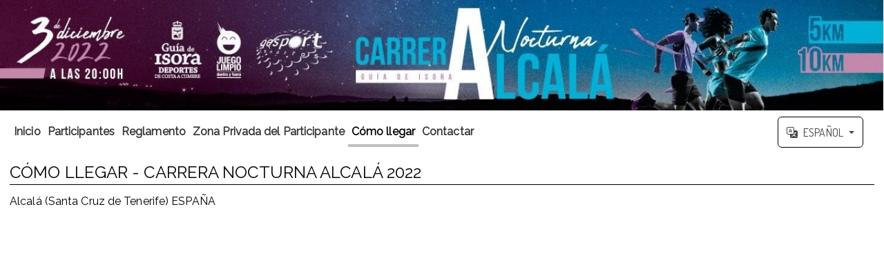

--- FILE ---
content_type: text/html; charset=UTF-8
request_url: https://inscripciones.chronotrackcanarias.com/inscripcion/carrera-nocturna-alcala-2022/localizacion/
body_size: 28085
content:
<!DOCTYPE html>
<!--[if lt IE 7 ]> <html lang="es" class="no-js ie6"> <![endif]-->
<!--[if IE 7 ]>    <html lang="es" class="no-js ie7"> <![endif]-->
<!--[if IE 8 ]>    <html lang="es" class="no-js ie8"> <![endif]-->
<!--[if IE 9 ]>    <html lang="es" class="no-js ie9"> <![endif]-->
<!--[if (gt IE 9)|!(IE)]><!--> <html lang="es" class="no-js"> <!--<![endif]-->
<head>

    <link rel="stylesheet" href="/build/9963.484420b3.css" integrity="sha384-G+0S8fo9t6WSRMB0QkNTpLgaV7t8qEUVzrd6vwAYBRKiaEgfSKqcDXXbdgL8sPUs"><script src="/build/runtime.f61f6659.js" integrity="sha384-nlhxsSLsY8UH6uPu+5rU+y10zSMXE2cRqBvFDTEYxWPKnDckyKo9mYdaKjNFUrlg"></script><script src="/build/4692.1c743f72.js" integrity="sha384-hEiCBmNsysxFa9eW98XzBsGdJ1CE6xJDKB3g2iMj9A98+6nWNqw46kNTgVCak+LV"></script><script src="/build/6840.e3659dab.js" integrity="sha384-Ciy2WNk05R6UIPsmwiNRPekn9Uyq+f5mrpPjcE1VCiYY5LjOAp8jKlNlkaUUxV/y"></script><script src="/build/451.5c019780.js" integrity="sha384-mEVpMyRPNBLgpfoC84XoCKPVG+nDu7qbF3jRdzl9T3KzHZuhXU3B2gNlNzm5qiLF"></script><script src="/build/9139.43519a93.js" integrity="sha384-IBJB+EDM4ZKIKaVVkWlYcEGgXrdGmAuxYdI7tJdvgkIB0DFoAo88naZy3U36Y22A"></script><script src="/build/5285.b7afb15f.js" integrity="sha384-e3obgty0a/POzr9wnrC3RnnIypp1sKvu5ksz+0zXp8HV5YKXLdRwQPVMLR30w4HY"></script><script src="/build/2363.a50606b5.js" integrity="sha384-sMh5GNphQmx2EFfnRJMjW4OMqMEACXjiNfz4lkQ2LgMXv4ZO5aLjyTLbaXdbpgiN"></script><script src="/build/7870.4d519448.js" integrity="sha384-AQwyJM6isCXi8/pgC85IPnVL858UrRRMT1ZfNo73jp4/bZwVHCzDgiZKnWaOZGtP"></script><script src="/build/9963.9d15dae6.js" integrity="sha384-irCtmh8ewVJ8FaGSuwPoJWYv0qwL2Xik72RpqvLhk/mv4JMno9xjdIld0NQk7DhS"></script><script src="/build/app.513acc5b.js" integrity="sha384-nbio+s8KDjpkKXTNnommtZCazFSwyw8Oi6dbNlfmzb+WcwelfUvfBptD/Kila7sx"></script><script src="/translations/locale/es.js"></script>
    <meta name="viewport" content="width=device-width, initial-scale=1.0, user-scalable=yes">
    <meta name="keywords" content="Cómo llegar  - CARRERA NOCTURNA ALCALÁ 2022,Atletismo en   Alcalá (Santa Cruz de Tenerife) ESPAÑA,CONCEJALÍA DE DEPORTES AYUNTAMIENTO GUÍA DE ISORA,"/>
    <meta name="description" content="Dirección del evento:  , Alcalá (Santa Cruz de Tenerife), ESPAÑA"/>
    <meta charset="UTF-8">
    <meta name="author"
          content="GESPORT CANARIAS">
    <meta name="expires" content="">

    <meta http-equiv="content-type" content="text/html; charset=utf-8"/>

    <link rel="schema.DC" href="http://purl.org/dc/elements/1.1/"/>
    <link rel="schema.DCTERMS" href="http://purl.org/dc/terms/"/>
    <link href="http://dublincore.org/2012/06/14/dcterms.rdf" rel="alternate" type="application/rdf+xml"/>

    <meta name="DC.Title" content="Cómo llegar  - CARRERA NOCTURNA ALCALÁ 2022"/>
    <meta name="DC.Description" lang="es" content="Dirección del evento:  , Alcalá (Santa Cruz de Tenerife), ESPAÑA">
    <meta name="DC.Creator" content="AvaiBook Sports">
    <meta name="DC.Language" content="">
    <meta name="DC.Format" content="text/html">
    <meta name="DC.Source" content="https://inscripciones.chronotrackcanarias.com/">
    <meta name="DC.Rights" content="/aviso-legal">

    <!-- Twitter Card Properties -->
    <meta name="twitter:card" content="summary_large_image">
    <meta name="twitter:site" content="@AvaiBookSports">
    <meta name="twitter:title" content="Cómo llegar  - CARRERA NOCTURNA ALCALÁ 2022"/>
    <meta name="twitter:description" content="Dirección del evento:  , Alcalá (Santa Cruz de Tenerife), ESPAÑA"/>
    <meta name="twitter:creator" content="@AvaiBookSports">
    <meta name="twitter:domain" content="https://inscripciones.chronotrackcanarias.com/">
            <meta name="twitter:image" content="/inscripcion/carrera-nocturna-alcala-2022/ficheros/?filetype=cartel"/>
    

    <!-- FACEBOOK INSIGHTS -->
    <meta property="fb:admins" content="100002873894906"/>
    <meta property="fb:app_id" content="226715234171361"/>
    <meta property="og:type" content="event"/>
    <meta property="event:start_time"
          content="2022-12-03T20:00:00+0100"/>
    <meta property="og:title" content="Cómo llegar  - CARRERA NOCTURNA ALCALÁ 2022"/>
    <meta property="og:locale" content="">
    <meta property="og:description" content="Dirección del evento:  , Alcalá (Santa Cruz de Tenerife), ESPAÑA"/>
    <meta property="og:url"
          content="">
            <meta property="og:image" content="/inscripcion/carrera-nocturna-alcala-2022/ficheros/?filetype=cartel"/>
    
    <!-- HREF LANG para idiomas admitidos -->
    <meta http-equiv="content-language" content="">
            <link rel="alternate"
              href="https://inscripciones.chronotrackcanarias.com/inscripcion/carrera-nocturna-alcala-2022/localizacion/?lang=es"
              hreflang="es"/>
    
    <link rel="alternate"
          href="https://inscripciones.chronotrackcanarias.com/inscripcion/carrera-nocturna-alcala-2022/localizacion/?lang=es"
          hreflang="x-default"/>

    <meta name="google-translate-customization" content="8e99fe66fc22bc53-d131907d5c671388-ga1a649fb8ed6017e-17"/>
    
    <link rel="shortcut icon" href="/images/favicon.png" type="image/png"/>

    <base href="/inscripcion/'"/>
<meta name="robots" content="all">
    <!--  SCRIPTS JQUERY  -->
    <title>Cómo llegar  - CARRERA NOCTURNA ALCALÁ 2022</title>

    <style type="text/css">
        @import url('/css/jquery.ddslick.css');
@import url(https://fonts.googleapis.com/css?family=Lobster|Dosis:400,700);

html {
    font-family: 'Dosis', sans-serif;
    -webkit-tap-highlight-color: rgba(0, 0, 0, 0);
    -ms-text-size-adjust: 100%;
    -webkit-text-size-adjust: 100%;
}

.clearfix:before, .clearfix:after {
    content: "";
    display: table;
}

.clearfix:after {
    clear: both;
}

.clearfix {
    *zoom: 1;
}

.izquierda {
    float: left;
}

.derecha {
    float: right;
}

.ui-dialog {
    z-index: 5;
}

.inscDesc {
    font-weight: 700;
    border: 1px solid;
    text-align: center;
    width: 65px;
    padding: 0px 2px;
    margin-left: 15px;
    cursor: default;
    float: right;
}

.negrita {
    font-weight: bold;
}

.negritaB {
    font-weight: bold;
    color: #000;
}

.readOnly {
    background-color: #EAEAEA;
}

#campos-obligatorios {
    text-align: left;
    width: 100%;
    margin-bottom: 15px;
}

#campos-obligatorios span {
    border: 1px solid #DDD;
    background: #FEFEFE;
    border-radius: 4px;
    width: auto;
    padding: 4px 6px;
}

body {
    margin: 0;
    padding: 0;
    background: #ECECEC repeat-x left top;
    font-size: 1.0em;
    color: #333;
}

b, strong {
    font-weight: bold;
}

h1, h2, h3 {
    margin: 0;
    padding: 0;
    font-weight: normal;
    color: #000000;
}

h1 {
    font-size: 1.5em;
    padding-bottom: 5px;
    border-bottom: 1px solid #666;
    text-transform: uppercase;
    line-height: 24px;
}

h2 {
    font-size: 1.3em;
    padding-bottom: 5px;
    border-bottom: 1px solid #666;
    text-transform: uppercase;
}

h3 {
    font-size: 1.2em;
    padding-bottom: 5px;
    border-bottom: 1px solid #666;
    text-transform: uppercase;
}

p, ul, ol {
    margin: 0;
    line-height: 180%;
    clear: left;
}

a {
    color: #2196f3;
    text-decoration: underline;

    -webkit-transition: all 0.5s ease;
    -moz-transition: all 0.5s ease;
    -ms-transition: all 0.5s ease;
    -o-transition: all 0.5s ease;
    transition: all 0.5s ease;

    /* Non standard for WebKit */
    word-break: break-word;
}

a:hover,
a:focus {
    color: #0a6ebd;
    text-decoration: underline;
}

a:focus {
    outline: thin dotted;
    outline: 5px auto -webkit-focus-ring-color;
    outline-offset: -2px;
}

/*Jquery UI custom style*/
.ui-autocomplete .ui-menu-item a {
    transition: none;
}

a img {
    border: none;
}

fieldset {
    border: solid thin #ccc;
    border-radius: 4px;
}

a:hover {
    text-decoration: underline;
}

label.titulo {
    color: #000;
    font-weight: bold;
}

.inputDesc {
    float: left;
    clear: left;
    margin: 7px;
    font-size: 0.9em;
    color: #BB0003;
}

/* WRAPPER */

#wrapper {
    max-width: 1400px;
    margin: 0 auto;
    padding: 0;
}

/* Header */

#header {
    clear: both;
    width: 100%;
    cursor: pointer;
}

div#header {
    min-height: 130px;
}

#headerPifeInfo {
    clear: both;
    height: 80px;
    padding: 0px;
}

#headerPifeInfo img {
    margin: 10px 15px;
    float: left;
    max-height: 60px;
    max-width: 300px;
    box-shadow: 0px 3px 8px rgba(50, 50, 50, 0.5);
}

#headerPifeInfo p {
    margin: 10px 15px;
    float: left;
}

#headerPifeInfo p span {
    float: left;
    clear: left;
}

/* Title */

#header #title-text {
    width: 95%;
    padding: 1%;
    margin: 0px auto;
    border-radius: 4px;
    position: relative;
    top: 10px;
    text-shadow: 1px 1px #000000;
    background-color: transparent !important;
    /*background: -moz-linear-gradient(-45deg,  rgba(30,87,153,0.55) 0%, rgba(41,137,216,0.45) 26%, rgba(153,192,224,0.35) 51%, rgba(229,229,229,0.41) 68%, rgba(229,229,229,0.52) 99%, rgba(229,229,229,0.52) 100%); /* FF3.6+ */
    /*background: -webkit-gradient(linear, left top, right bottom, color-stop(0%,rgba(30,87,153,0.55)), color-stop(26%,rgba(41,137,216,0.45)), color-stop(51%,rgba(153,192,224,0.35)), color-stop(68%,rgba(229,229,229,0.41)), color-stop(99%,rgba(229,229,229,0.52)), color-stop(100%,rgba(229,229,229,0.52))); /* Chrome,Safari4+ */
    /*background: -webkit-linear-gradient(-45deg,  rgba(30,87,153,0.55) 0%,rgba(41,137,216,0.45) 26%,rgba(153,192,224,0.35) 51%,rgba(229,229,229,0.41) 68%,rgba(229,229,229,0.52) 99%,rgba(229,229,229,0.52) 100%); /* Chrome10+,Safari5.1+ */
    /*background: -o-linear-gradient(-45deg,  rgba(30,87,153,0.55) 0%,rgba(41,137,216,0.45) 26%,rgba(153,192,224,0.35) 51%,rgba(229,229,229,0.41) 68%,rgba(229,229,229,0.52) 99%,rgba(229,229,229,0.52) 100%); /* Opera 11.10+ */
    /*background: -ms-linear-gradient(-45deg,  rgba(30,87,153,0.55) 0%,rgba(41,137,216,0.45) 26%,rgba(153,192,224,0.35) 51%,rgba(229,229,229,0.41) 68%,rgba(229,229,229,0.52) 99%,rgba(229,229,229,0.52) 100%); /* IE10+ */
    /*background: linear-gradient(135deg,  rgba(30,87,153,0.55) 0%,rgba(41,137,216,0.45) 26%,rgba(153,192,224,0.35) 51%,rgba(229,229,229,0.41) 68%,rgba(229,229,229,0.52) 99%,rgba(229,229,229,0.52) 100%); /* W3C */
    /*filter: progid:DXImageTransform.Microsoft.gradient( startColorstr='#8c1e5799', endColorstr='#85e5e5e5',GradientType=1 ); /* IE6-9 fallback on horizontal gradient */
}

#header #title-text div {
    border: none;
    letter-spacing: -1px;
}

#header #title-text a {
    border: none;
    background: none;
    text-decoration: none;
    color: #FFFFFF;
}

/* Search */

#search {
    float: right;
    width: 250px;
    height: 40px;
    padding: 15px 0px 0px 0px;
    background: #ffffff;
    text-align: center;
    border-radius: 10px;
}

#search form {
    height: 41px;
    margin: 0;
    padding: 10px 0 0 20px;
}

#search fieldset {
    margin: 0;
    padding: 0;
    border-radius: 4px;
    border: none;
}

#search-text {
    width: 170px;
    padding: 6px 5px 2px 5px;
    border: 1px solid #DEDEDE;
    background: #FFFFFF;
    text-transform: lowercase;
    font: normal 11px Arial, Helvetica, sans-serif;
    color: #5D781D;
}

#search-submit {
    width: 50px;
    height: 22px;
    border: none;
    background: #B9B9B9;
    color: #000000;
}

/* Menu */

#menu {
    width: 940px;
    height: 52px;
    border-radius: 2px;
    margin: 0 auto;

    padding: 0;
    background: #FFFFFF;
    margin-bottom: 5px;
}

#menu ul {
    margin: 0;
    padding: 0px;
    list-style: none;
    line-height: normal;
}

#menu li {
    float: left;
}

#menu a {
    display: block;
    height: 35px;
    margin-right: 1px;
    padding: 16px 40px 0px 40px;
    background: url(../images/inscripcion/img04.gif) no-repeat right top;
    text-decoration: none;
    text-align: center;
    font-family: inherit;
    font-size: 0.9em;
    font-weight: bold;
    color: #000000;
    border: none;
}

#menu a:hover, #menu .current_page_item a {
    background: url(../images/inscripcion/img05.gif) repeat-x left top;
    text-decoration: none;
    color: #FFFFFF;
}

#menu .current_page_item a {
}

#organizedby {
    font-weight: bold;
    padding: 5px;
    background: #FFF;
    border-radius: 4px;
    min-width: 440px;
    width: auto;
    float: left;
    box-shadow: 0px 3px 8px rgba(50, 50, 50, 0.5);
    opacity: 1;
}

#organizedby img,
#organizedby span {
    float: left;
}

#organizedby span {
    margin-left: 15px;
}

#poweredby {
    text-align: center;
    font-weight: bold;
    font-size: 1.2em;
    padding: 5px;
    background: #FFF;
    width: 97.6%;
    width: 100%;
    float: left;
    opacity: 1;
}

#poweredby div.number {
    margin-top: 15px;
    font-size: 2em;
    letter-spacing: 1px;
}

#poweredby img.telefono {
    width: 22px;
    position: relative;
    top: -3px;
}

#poweredby div.texto {
    font-size: 14px;
}

#poweredby a {
    display: inline;
    margin: 0;
    color: #666;
    padding: 0px;
    text-decoration: none;
}

#poweredby a:hover {
    color: #F60;
}

/* Page */

#page {
    width: 100%;
    margin: 20px auto auto auto;
    padding: 0px;
}

#page-bgtop {
    padding: 10px 0px 0px 0px;
}

#page-bgbtm-patrocinios {
    float: left;
    width: 100%;
    padding: 5px 1%;
    background: #FFF;
    color: #333;
    font-size: 16px;
    font-weight: bold;
    opacity: 100%;
    line-height: 18px;
}

#page-bgbtm-patrocinios table {
    width: 100%;
    margin-top: 10px;
}

#page-bgbtm-patrocinios table tr td {
    width: 25%;
    text-align: center;
    float: left;
}

#page-bgbtm-patrocinios h2 {
    padding: 8px;
    margin: 5px auto;
    border-bottom: 1px solid #CCC;
}

#page-bgbtm-patrocinios table tr td img {
    max-height: 200px;
    max-width: 200px;
    box-shadow: 1px 1px 1px #BBB;
    border-radius: 4px;
}

#page-bgbtm-patrocinios table tr td img:hover {
    box-shadow: none;
}

#page-bgbtm-patrocinios .patrocinador_nombre {
    font-size: 14px;
    text-align: center;
    color: #333;
    text-shadow: 1px 1px 1px #BBB;
    width: 100%;
    margin: 5px 0px;
}

#page-bgbtm-patrocinios ul {
    margin: 0;
    padding-left: 80px;
    list-style: none;
    line-height: normal;
}

#page-bgbtm-patrocinios li {
    position: relative;
    float: left;
    left: 15px;
    top: -15px;
}

#page-bgbtm-patrocinios a {
    text-decoration: none;
    font-family: inherit;
    font-size: 13px;
    font-weight: bold;
    border: none;
}

#page-bgbtm-patrocinios a:hover {
    color: #F60;
}

#page-bgbtm-patrocinios img#imagen_patrocinadores {
    width: 100%;
    float: left;
    margin: 0px auto;
}

.ko {
    background: #FFF5DF url('../../images/iconos/remove.png') no-repeat 10px 6px;
    background-size: 16px 16px;
    border: 1px solid #FFAE00;
    padding: 6px 10px 6px 35px;
    font-size: 0.9em;
    font-weight: bold;
    color: red;
    border-radius: 5px;
}

.ok {
    background: #E0F5D3 url('../../images/iconos/ok.png') no-repeat 10px 5px;
    background-size: 16px 16px;
    border: 1px solid #267205;
    padding: 6px 10px 6px 35px;
    font-size: 0.9em;
    font-weight: bold;
    color: #267205;
    border-radius: 5px;
}

.validaInputKo {
    background: url('../../images/iconos/remove.png') no-repeat 10px 6px;
    background-size: 18px 18px;
    padding: 14px;
    float: left;
}

.validaInputOk {
    background: url('../../images/iconos/ok.png') no-repeat 10px 5px;
    background-size: 18px 18px;
    padding: 14px;
    float: left;
}

img.procesando {
    width: 22px;
    margin: 0px 10px;
    display: none;
}

div.accion {
    display: none;
    width: auto;
    margin: auto;
    text-align: left;
}

div.acciones {
    float: left;
    width: 100%;
}

/*/////////////// Inscripcion Datos /////////////////*/

/*Sección cuotas de inscripcion (Categorías)*/
div.inscripcion_datos .cuota_inscripcion {
    border: 1px solid #DDD;
    background-color: rgba(255, 255, 255, 0.5);
    margin: 15px auto;
    padding: 15px 5px;
}

div.inscripcion_datos .cuota_inscripcion legend {
    margin-left: 10px;
    background-color: rgba(255, 255, 255, 0.6);
    border: 1px solid rgba(239, 239, 239, 0.6);
    border-radius: 4px;
}

div.inscripcion_datos .cuota_inscripcion div.info_cuota {
    box-shadow: 0px 2px 3px 1px #CCC;
    background: #F9F9F9;
    border-radius: 4px;
    float: left;
    margin: 7px 0px;
    width: 100%;
    padding: 6px 0px;
    cursor: pointer;
}

div.inscripcion_datos .cuota_inscripcion div.info_cuota:hover {
    box-shadow: none;
    background: rgba(255, 190, 108, 0.34);
}

div.inscripcion_datos .cuota_inscripcion div.info_cuota.selected {
    box-shadow: none;
    background: rgba(255, 190, 108, 0.34);
}

div.inscripcion_datos .cuota_inscripcion div.info_cuota label {
    float: left;
    width: 95%;
    font-weight: bold;
    margin-top: 1px;
}

div.inscripcion_datos .cuota_inscripcion div.info_cuota label.help_content {
    width: auto;
}

div.inscripcion_datos .cuota_inscripcion div.info_cuota div.titleCat {
    float: left;
    font-size: 1em;
    width: 100%;
    text-align: left;
}

div.inscripcion_datos .cuota_inscripcion div.info_cuota div.titleCat span {
    margin-left: 5px;
}

div.inscripcion_datos .cuota_inscripcion div.info_cuota input {
    float: left;
    margin: 0.4% 1% 0 1%;
    display: block;
}

div.inscripcion_datos .cuota_inscripcion div.info_cuota span.numInsc {
    font-weight: 700;
    border: 1px solid;
    text-align: center;
    width: 10%;
    border-radius: 4px;
    padding: 2px;
    margin: 5px;
    float: right;
    box-shadow: 0px 1px 3px 0px;
    color: #FFF;
}

div.inscripcion_datos .cuota_inscripcion div.info_cuota span.numInsc.verde {
    background: #30A000;
}

div.inscripcion_datos .cuota_inscripcion div.info_cuota span.numInsc.rojo {
    background: #D21D1D;
}

div.inscripcion_datos .cuota_inscripcion div.info_cuota span.desc {
    float: left;
    clear: left;
    margin-top: 2px;
    font-size: 0.8em;
    color: #666;
    font-weight: normal;
    text-align: left !important;
}

div.inscripcion_datos .cuota_inscripcion div.info_cuota span.desc.rojo {
    color: #EB0003;
    font-weight: bold;
}

div.inscripcion_datos .cuota_inscripcion div.info_cuota div.inscEquipos {
    font-weight: 700;
    border: 1px solid;
    text-align: center;
    width: 15%;
    border-radius: 3px;
    padding: 0px 2px;
    margin: 5px;
    float: right;
}

div.inscripcion_datos .cuota_inscripcion div.info_cuota img {
    float: left;
    margin: 3px 10px 0px 10px;
    width: 14px;
}

/*Sección datos de inscripción equipo*/
div.inscripcion_datos .inscripcion_equipo {
    border: 1px solid #DDD;
    background-color: rgba(255, 255, 255, 0.5);
    border-radius: 4px;
    margin: 15px auto;
    padding: 15px 0px;
    width: 100%;
    display: none;
}

div.inscripcion_datos .inscripcion_equipo legend {
    margin-left: 10px;
    background-color: rgba(255, 255, 255, 0.8);
    border-radius: 4px;
    border: 1px solid #e68733;
}

div.inscripcion_datos .inscripcion_equipo div#datos-inscripcion-equipo {
    margin: 10px auto;
    max-width: 900px;
}

div.inscripcion_datos .inscripcion_equipo div#datos-inscripcion-equipo p {
    margin: 10px 5%;
    width: 90%;
}

div.inscripcion_datos .inscripcion_equipo div#datos-inscripcion-equipo p span {
    font-weight: bold;
}

div.inscripcion_datos .inscripcion_equipo div#datos-inscripcion-equipo div.campo {
    float: left;
    clear: left;
    margin: 10px 5%;
    width: 90%;
}

div.inscripcion_datos .inscripcion_equipo div#datos-inscripcion-equipo div.campo label {
    float: left;
    font-weight: bold;
    font-size: 1em;
    text-transform: uppercase;
}

div.inscripcion_datos .inscripcion_equipo div#datos-inscripcion-equipo div.campo input {
    float: left;
    clear: left;
    width: 90%;
    text-align: left;
}

/*Sección datos de inscripción*/
.tipoChip {
    text-transform: uppercase;
}

#fieldset-inscripcion {
    border: 1px solid #dddddd;
    background-color: rgba(255, 255, 255, 0.5);
    border-radius: 4px;
    margin: 15px auto;
    padding: 15px 0px;
    width: 100%;
}

#fieldset-inscripcion legend {
    margin-left: 10px;
    background-color: rgba(255, 255, 255, 0.6);
    border-radius: 4px;
    border: 1px solid rgba(239, 239, 239, 0.6);
}

/*Sección datos de indicaciones-organizacion*/
#indicaciones-organizacion {
    background-color: rgba(255, 255, 255, 0.5);
    border-radius: 4px;
    margin: 15px auto;
    padding: 15px 0px;
    width: 100%;
}

#indicaciones-organizacion legend {
    margin-left: 10px;
    background-color: rgba(255, 255, 255, 0.6);
    border-radius: 4px;
}

#indicaciones-organizacion p {
    margin: 15px;
}

#indicaciones-organizacion p a, #indicaciones-organizacion p span {
    word-break: break-all;
}


#datos-inscripcion {
    width: 100%;
    float: left;
}

#datos-inscripcion .campo {
    float: left;
    width: 30%;
    margin: 1%;
    background: #eee;
    border-radius: 4px;
    padding: 5px;
    font-size: 0.8em;
    text-transform: uppercase;
    line-height: 22px;
}

#datos-inscripcion .campo:nth-child(3n+1) {
    clear: left;
}

#datos-inscripcion .campo label {
    float: left;
    font-weight: bold;
    width: 100%;
}

#datos-inscripcion .campo div {
    float: left;
    width: 100%;
    margin: 0 !important;
}

a#anularInscripcion {
    background-color: #E82F2F;
    color: #FFF !important;
    padding: 3px 5px;
    border-radius: 4px;
    margin-left: 15px;
}

a#validarInscripcion {
    background-color: #267205;
    color: #FFF !important;
    padding: 3px 5px;
    border-radius: 4px;
    margin-left: 15px;
}

a#cambiarCuota {
    background-color: #1858D8;
    color: #FFF !important;
    padding: 3px 5px;
    border-radius: 4px;
    margin-left: 15px;
}

.estado {
    margin-left: 7px;
}

.cambiaEstado {
    float: left;
    font-size: 14px;
    font-weight: bold;
    width: 225px;
}

#cambiaEstadoSubmit {
    cursor: pointer;
    box-shadow: 0px 2px 2px #BBB;
    border-radius: 180px;
    margin-left: 10px;
}

#cambiaEstadoSubmit:hover {
    position: relative;
    box-shadow: none;
    top: 1px;
}

#datos-inscripcion-form {
    max-width: 1200px;
    margin: 0px auto;
}

#datos-inscripcion-form .campo {
    float: left;
    clear: left;
    margin: 10px 5%;
    width: 90%;
}

#datos-inscripcion-form .campo p {
    float: left;
    clear: left;
    margin: 5px auto;
}

#datos-inscripcion-form .campo label {
    float: left;
    font-weight: bold;
    font-size: 0.9em;
    text-transform: uppercase;
}

#datos-inscripcion-form .campo .ob, #datos-inscripcion-form .campo .req, .forced-ob {
    float: left;
    margin-left: 7px;
    font-size: 0.5em;
    font-weight: bold;
    color: #CF0003;
}

#datos-inscripcion-form .campo input[type="text"]:not(.iti__search-input) {
    float: left;
    clear: left;
    width: 90%;
    text-align: left;
    color: #575757;
    height: 32px;
}

#datos-inscripcion-form .campo #clubSelect {
    width: 8% !important;
}

#datos-inscripcion-form .campo input[type="text"]#club {
    padding: 2px 8px;
    clear: none;
    width: 81%;
    text-align: left;
    margin-left: 1%;
}

#datos-inscripcion-form .campo #listaClubesSelect {
    float: left;
    width: 81% !important;
    clear: none;
    text-align: left;
    margin-left: 1%;
    max-width: unset !important;
}

#datos-inscripcion-form .campo textarea {
    width: 91%;
    text-align: left;
    float: left;
    clear: left;
    color: #575757
}

#datos-inscripcion-form .campo select {
    float: left;
    clear: left;
    color: #575757
}

#datos-inscripcion-form .campo input[type="text"]#dni_pasaporte {
    padding: 2px 8px;
    margin-left: 5px;
    width: 70%;
    clear: none;
    text-align: left;
}

#datos-inscripcion-form .campo input[type="file"] {
    border: 1px solid #CCC;
    padding: 4px;
}

#datos-inscripcion-form .campo div#f_nacimiento_sel,
#datos-inscripcion-form .campo div#fecha_certificado_medico_sel,
#datos-inscripcion-form .campo .iti,
#datos-inscripcion-form .campo .opc_Select {
    float: left;
    clear: left;
}

#datos-inscripcion-form .campo div#f_nacimiento_sel select {
    clear: none;
    margin: 0px 10px;
    color: #575757
}

#datos-inscripcion-form .campo div#fecha_certificado_medico_sel select {
    clear: none;
    margin: 0px 10px;
    color: #575757
}

#datos-inscripcion-form .campo#telefonos div.campo {
    width: 50% !important;
    clear: none;
}

#datos-inscripcion-form .campo #categoria_inscrito_txt {
    float: left;
    clear: none;
    margin-left: 10px;
}

#datos-inscripcion-form .campo #categoria_inscrito_txt span {
    clear: none;
    margin: 0px auto;
}

#datos-inscripcion-form .campo#telefonos div.campo {
    margin: 10px 0;
}

#datos-inscripcion-form .campo.reglamento div {
    float: left;
    clear: left;
    margin-right: 10px;
}

#datos-inscripcion-form .campo.reglamento label {
    float: left;
    font-weight: bold;
    margin-top: 5px;
}

#datos-inscripcion-form .campo input[type="checkbox"] {
    float: left;
    margin-right: 10px;
}

#datos-inscripcion-form .campo.condiciones {
    float: left;
    clear: left;
    margin-top: 10px;
}

#datos-inscripcion-form .campo.condiciones strong, #datos-inscripcion-form .campo.reglamento strong {
    float: left;
}

#datos-inscripcion-form-read {
    max-width: 1200px;
    margin: 0px auto;
    padding: 10px;
}

#datos-inscripcion-form-read .campo {
    float: left;
    margin: 1%;
    width: 30%;
    background-color: #eee;
    border-radius: 4px;
    padding: 6px;
    font-size: 0.8em;
    text-transform: uppercase;
}

#datos-inscripcion-form-read .campo label {
    float: left;
    font-weight: bold;
}

#datos-inscripcion-form-read .campo div {
    float: left;
    clear: left;
    width: 90%;
    text-align: left;
}

#datos-inscripcion-form-read div.campo:nth-child(3n+1) {
    clear: left;
}


.condicionesFin {
    display: flex;
    align-items: center;
    justify-content: space-around;
    float: left;
    width: 100%;
    margin-top: 20px;
    padding: 1%;
}

#dorsal-asignado {
    background-color: #eee;
    width: 98%;
    margin: 10px 1% 20px 1%;
    text-align: center;
    font-weight: bold;
    font-size: 2em;
    border-radius: 4px;
    padding: 6px;
}

#datos-inscripcion-form .campo .personalizable {
    float: left;
    clear: left;
    width: 100%;
}

#datos-inscripcion-form .campo .personalizable label {
    float: left;
}

#datos-inscripcion-form .campo .personalizable input[type="checkbox"] {
    float: left;
    margin-right: 10px;
}

#datos-inscripcion-form .campo .personalizable div.descripcion {
    float: left;
    width: 100%;
}

#datos-inscripcion-form .campo .personalizable div.descripcion h1,
#datos-inscripcion-form .campo .personalizable div.descripcion h2,
#datos-inscripcion-form .campo .personalizable div.descripcion h3 {
    text-align: left;
    text-transform: uppercase;
    color: #000;
    font-weight: bold !important;
    border-bottom: 1px solid #666;
}

#datos-inscripcion-form .campo .personalizable div.descripcion span {
    float: none;
    margin: 0px !important;
}

#datos-inscripcion-form .campo .plazasLibres {
    float: left;
    margin: -2px 10px;
    font-weight: bold;
}

#datos-inscripcion-form .campo .plazasLibres span {
    font-size: 0.9em;
}

#datos-inscripcion-form .campo .personalizable div.radio,
#datos-inscripcion-form .campo .personalizable div.check,
#datos-inscripcion-form .campo .personalizable div.num {
    float: left;
    clear: left;
    background: #eee;
    border-radius: 4px;
    padding: 4px 4px 4px 6px;
    margin: 5px 5px 5px 0px;
}

#datos-inscripcion-form .campo .personalizable div.radio span {
    float: left;
    color: #333;
    margin: 0px 10px;
    font-size: 0.9em
}

#datos-inscripcion-form .campo .personalizable div.radio input[type="radio"] {
    float: left;
    margin-left: 0px !important
}

#datos-inscripcion-form .campo .personalizable div.num {
    padding: 4px 12px 4px 6px;
}

#datos-inscripcion-form .campo .personalizable div.num label {
    position: relative;
    top: 6px;
}

#datos-inscripcion-form .campo .personalizable div.num span {
    float: left;
    color: #333;
    margin: 0px 10px;
    font-size: 0.9em
}

#datos-inscripcion-form .campo .personalizable div.num input[type="number"] {
    float: left;
    width: 80px;
    padding: 2px 0px 2px 4px;
    position: relative;
    left: 6px;
}

#datos-inscripcion-form .campo .personalizable div.check label {
    margin-top: 2px;
}

#datos-inscripcion-form .campo .personalizable div.check span {
    float: left;
    color: #333;
    margin: 0px 10px;
    font-size: 0.9em
}

#datos-inscripcion-form .campo .personalizable div.check input[type="checkbox"] {
    float: left;
    margin-left: 0px !important
}

#datos-inscripcion-form .campo .personalizable input[type="checkbox"] {
    float: left;
    margin-right: 10px;
    margin-top: 4px;
}

/*Sección calculo de pago total*/
div#calculoPago {
    position: fixed;
    left: 0;
    width: 100%;
    font-size: 1em;
    font-weight: bold;
    border: 1px solid #DDD;
    background-color: rgba(255, 229, 189, 1);
    margin: 0px auto;
    padding: 0.5% 0px 0.5% 0px;
    display: none;
    z-index: 999
}

.inscripcion_fin div#calculoPago {
    position: relative;
    top: 15px;
    border-radius: 0px 0px 4px 4px;
    display: flex !important;
    justify-content: center;
    align-items: center;
    flex-flow: column;
    flex-wrap: nowrap;
}

.inscripcion_fin div#calculoPago div {
    float: left;
    text-align: center;
}

div#calculoPago div.linea {
    float: left;
    clear: left;
    width: 100%;
}

div#calculoPago div.linea div {
    float: left;
}

div#calculoPago div.linea div:nth-of-type(2n+1) {
    text-align: right;
    width: 50%;
    text-transform: uppercase;
    margin: 5px auto;
    font-weight: bold;
}

div#calculoPago div.linea div:nth-of-type(2n) {
    margin-left: 2%;
    margin-top: 5px;
    margin-bottom: 5px;
    width: 47%;
    color: #267205;
    font-weight: normal;
}

div#calculoPago .pequenyo {
    font-size: 0.9em;
}

/*Sección formas de pago*/
div.inscripcion_datos .formasPago {
    position: relative;
    float: left;
    width: 100%;
    border: 1px solid #DDD;
    background-color: rgba(248, 248, 248, 0.7);;
    border-radius: 4px;
    margin-top: 10px;
    display: none;
}

div.inscripcion_datos .formasPago .flex-pay-options-container {
    width: 100%;
    display: flex;
    flex-direction: row;
}

div.inscripcion_datos .formasPago .title {
    font-weight: bold;
    text-align: left;
    float: left;
    width: 100%;
    padding-left: 15px;
    text-transform: uppercase;
}

div.inscripcion_datos .formasPago .title input {
    float: left;
}

div.inscripcion_datos .formasPago .fpago {
    width: 31%;
    float: left;
    margin: 1%;
    text-align: center;
    padding: 6px;
    background: #FFF;
    box-shadow: 0px 2px 2px #CCC;
    border-radius: 4px;
    border: 1px solid #EEE;
    cursor: pointer;
}

div.inscripcion_datos .formasPago .fpago:hover {
    box-shadow: none;
}

div.inscripcion_datos .formasPago .fpago.selected {
    box-shadow: none;
    background: rgba(255, 222, 180, 0.7);
}

div.inscripcion_datos .formasPago .fpago img {
    height: 67px;
    margin: 5px auto;
}

div.inscripcion_datos .formasPago .fpago p {
    width: auto;
    font-weight: bold;
    font-size: 1em;
    color: #005B88
}

div.inscripcion_datos .formasPago .fpago p span {
    font-weight: normal;
    font-size: 0.9em
}

div.inscripcion_datos .formasPago .fpago.numFpago1 {
    width: 98%;
}

div.inscripcion_datos .formasPago .fpago.numFpago2 {
    width: 48%;
}

div.inscripcion_datos .formasPago .fpago.numFpago3 {
    width: 31%;
}

@media (min-width: 992px) {
    div.inscripcion_datos .formasPago .fpago:nth-of-type(4n+1) {
        clear: left;
    }
}

@media (max-width: 768px) {
    #datos-inscripcion-form .campo input[type="text"]#club {
        padding: 1px 8px;
        width: 79%;
    }

    #datos-inscripcion-form .campo #clubSelect {
        width: 10% !important
    }

    div.inscripcion_datos .formasPago .fpago:nth-of-type(3n+1) {
        clear: left;
    }

    div.inscripcion_datos .formasPago .fpago {
        width: 48% !important;
    }

    div.inscripcion_datos .formasPago .fpago.numFpago1 {
        width: 98% !important;
    }
}

.inscribirMasTxt p.azul {
    background-color: #005B88;
    color: #FFF;
    text-align: center;
}

label.fpagoPresencial strong {
    float: left;
}

.fpagoPresencialDesc {
    margin: 5px 0px;
    float: left;
}

.fpagoPresencialDesc span {
    float: left;
    margin-left: 40px;
    line-height: 22px;
    clear: left;
}

div.inscripcion_datos div.izquierda {
    width: 100%;
}

div.inscripcion_datos div.izquierda .guardarMultiple {
    display: none;
    padding: 6px 24px;
}

div.inscripcion_datos div.guardarInscripcion {
    float: left;
    clear: left;
    width: 100%;
}

div.inscripcion_datos div.guardarInscripcion div.botones {
    text-align: center;
}

div.inscripcion_datos div.guardarInscripcion div input[type="button"],
div.inscripcion_datos div.guardarInscripcion div input[type="submit"] {
    margin: 15px;
    font-size: 1em;
}

div.inscripcion_datos div.procesandoInscripcion {
    float: left;
    width: 100%;
    display: none;
    margin: 10px auto;
    text-align: center;
    padding: 10px;
}

div.inscripcion_datos div.procesandoInscripcion img {
    margin: 0px auto;
}

/*/////////////// Content /////////////////*/

.content {
    float: right;
    width: 79%;
    padding: 1.1%;
    background: #FFF;
    border: 1px solid #CCC;
    border-radius: 5px;
    box-shadow: 0px 3px 8px rgba(50, 50, 50, 0.5);
    min-height: 400px;
}

.content .title {
    height: 42px;
    margin-bottom: 10px;
    padding: 12px 0 12px 0px;
    letter-spacing: -.5px;
    color: #000000;
}

.content .title a {
    color: #000000;
    border: none;
}

.content .meta {
    margin-bottom: 30px;
    padding: 5px 0px 15px 0px;
    text-align: left;
    font-family: inherit;
    font-size: 13px;
    font-weight: bold;
}

.content .meta .date {
    float: left;
}

.content .meta .posted {
    float: right;
}

.content .meta a {
}

.content .documentos a {
    float: left;
    text-align: center;
}

.content .entry {
    padding-bottom: 20px;
    text-align: justify;
}

.content .entry .cartel {
    max-width: 900px;
    border-radius: 4px;
    cursor: pointer;
    margin: 15px auto;
    text-align: center;
}

.content .entry .cartel img {
    width: 100%;
    border-radius: 4px;
}

.content .entry div.deporte_especialidad {
    float: left;
    padding: 15px;
}

.content .entry div.deporte_especialidad span:first-child {
    margin-left: 90px;
}

.content .entry div.deporte_especialidad span:last-child {
    margin-left: 15px;
}

.content .entry div.info {
    margin-top: 15px;
    float: left;
}

.content .entry div.info p {
    color: #333;
}

.content .entry div.mapa {
    margin-top: 15px;
    float: right;
}

.content .entry div.mapa span {
    color: #333;
}

.content .entry .ultima_noticia {
    float: left;
    width: 100%;
    margin: 10px 0px;
    padding: 1%;
    cursor: pointer;
    border-radius: 4px;
    background: rgba(255, 223, 153, 0.8);
}

.ultima_noticia div.titulo-1 {
    float: left;
    color: #333;
    font-weight: bold;
}

.ultima_noticia div.titulo-2 {
    float: left;
    margin-left: 15px;
    color: #C23F3F;
    font-weight: bold;
}

.ultima_noticia div.fecha {
    float: left;
    clear: left;
    color: #454545;
    font-size: 11px;
}

.ultima_noticia div.noticia-content {
    float: left;
    width: 100%;
    clear: left;
    color: #454545;
    font-size: 1em;
}

.ultima_noticia a.morelink {
    background-color: #007CFF;
    color: #FFF;
    padding: 4px;
    float: right;
    margin: -8px;
    border-radius: 4px;
    text-decoration: none;
}

.ultima_noticia a.morelink:hover {
    background-color: #2D93FF;
}

.content .entry .contador {
    float: left;
    width: 49%;
    margin: 10px 0px;
    cursor: pointer;
    border-radius: 4px;
    background: rgba(234, 234, 234, 0.8);
    text-align: center;
}

.content .entry .contador h2 {
    border-bottom: 0px;
    padding-bottom: 0px;
}

.content .entry .contador:nth-child(2) {
    float: right;
}

.content .contador div {
    height: 65px;
    vertical-align: top;
    padding: 5px;
    margin: 0px auto;
    color: #FFF;
    font-weight: normal;
    width: 95%;
}

.content .contador h3 {
    border-bottom: none;
    margin: 15px auto 0px auto !important;
}

@media (max-width: 768px) {
    .content .entry .contador {
        width: 100%;
    }
}

.content .links {
    padding-top: 20px;
    font-size: 0.9em;
    font-weight: bold;
}

.content #verFormasPago {
    float: left;
    display: none;
    text-align: center;
    width: 100%;
    padding: 0px 0px 10px 0px;
    margin: 10px auto 0px auto;
}

.content #verFormasPago input {
    padding: 12px 60px;
    font-size: 16px;
}

/* ------------------------------------------------------------------------- */
/* ------------------- Listado inscripciones multiples --------------------- */
/* ------------------------------------------------------------------------- */
.listadoInscMult {
    border: 2px solid rgb(255, 212, 148);
    border-radius: 4px;
    margin-top: 20px;
    margin-bottom: 15px;
}

.listadoInscMult table tr td {
    vertical-align: middle !important;
}

.listadoInscMult table tr td.eliminar a {
    cursor: pointer;
}

.listadoInscMult .finalizarInscripcionesMult {
    text-align: center;
    width: 100%;
    margin-bottom: 15px;
}

.listadoInscMult table tr td.inscrito {
    width: 40%;
    text-align: right;
}

@media screen and (max-width: 1024px) {
    .listadoInscMult table tr td.inscrito {
        width: 50%;
        font-size: 0.9em;
    }
}

/* --------------------------------------------------------- */
/* ------------------- Inscripción FIN --------------------- */
/* --------------------------------------------------------- */
div#info_google {
    margin: 15px 0px;
}

div#info_google div.number {
    margin-left: 15px;
    float: left;
    font-size: 20px;
    letter-spacing: 1px;
    font-weight: bold;
}

div#info_google img.telefono {
    width: 20px;
    float: left;
    margin-top: 4px;
    margin-left: 10px;
}

table.inscripcion_prueba {
    width: 100%;
    border: 1px solid #267205;
    border-radius: 4px;
    border-radius: 4px;
    margin: 5px 0px;
    padding: 6px;
}

table.inscripcion_prueba tr:nth-child(1) td {
    text-align: center;
    font-weight: bold;
}

table.inscripcion_prueba tr:nth-child(2) td {
    text-align: justify;
}

fieldset.atencion_multiple, fieldset.pife {
    width: 97%;
    background-color: #FFF;
    border: 1px solid red;
    border-radius: 4px;
    text-align: justify;
    padding: 15px;
}

ul.indicaciones_1 {
    margin: 10px;
    line-height: 28px;
}

ul.indicaciones_1 li {
    padding: 4px 0px;
    font-size: 18px;
    font-weight: bold;
}

ul.indicaciones_2 {
    margin: 10px;
    list-style-type: circle;
    line-height: 26px;
    color: #4D4D4D;
}

ul.indicaciones_2 li {
    padding: 7px 0px
}

#redes_sociales {
    float: left;
    width: 100%;
    border: 1px solid #CCC;
    background-color: rgba(255, 255, 255, 0.5);
    border-radius: 4px;
    margin: 20px auto;
}

#redes_sociales p {
    padding: 20px;
    color: black;
    font-size: 1.2em;
    text-align: center;
}

#redes_sociales div {
    width: 48%;
    float: left;
    margin: 1%;
}

#redes_sociales div:nth-of-type(1) {
    text-align: right;
}

#redes_sociales div img {
    background: none;
    border-radius: 160px;
    box-shadow: 2px 2px 8px #AAA
}

#redes_sociales div img:hover {
    box-shadow: none
}

div.inscripcion_fin {
    float: none;
    width: 100%;
    margin-bottom: 15px;
}

div.inscripcion_fin table.datos_inscripcion {
    width: 100%;
    margin: 15px auto;
}

div.inscripcion_fin table.datos_inscripcion tr td:first-child {
    width: 45%;
    text-align: right;
    vertical-align: top;
    padding: 5px;
}

div.inscripcion_fin table.datos_inscripcion tr td:nth-child(2) {
    width: 55%;
    text-align: left;
}

#dorsal-personalizado-link {
    float: left;
    width: 100%;
    text-align: center;
    margin: 20px auto;
    padding-bottom: 20px;
}

#dorsal-personalizado-link p {
    margin: 15px auto;
}

#dorsal-personalizado-link a {
    text-align: center;
    background: #0095D4;
    color: #FFFFFF;
    padding: 10px 50px;
    text-decoration: none;
    font-size: 1.8em;
    box-shadow: 0px 2px 1px #DFDFDF;
}

#dorsal-personalizado-link a:hover {
    background: #548BE0;
    box-shadow: none;
}

#dorsal-personalizado-link a span {
    font-family: 'Lobster', cursive;
    line-height: 2.5em;
}

#fin-inscripcion-inc {
    width: 90%;
    margin: 30px auto;
    text-align: center;
}

#buttons_back_print .btn {
    margin: 7px;
}

@media (max-width: 768px) {
    #redes_sociales div img {
        width: 70px;
        margin: 0px 10px;
    }

    #buttons_back_print .btn {
        margin: 7px auto;
    }
}

/* --------------------------------------------------------- */
/* ------------------- Sidebar ----------------------------- */
/* --------------------------------------------------------- */

div#sidebar-wrap {
    float: left;
    width: 22%;
}

ul#sidebar {
    float: left;
    list-style: none;
    width: 100%;
    padding: 0px;
    color: #787878;
    background: #FFF;
    border: 1px solid #CCC;
    opacity: 0.92;
    border-radius: 4px;
    box-shadow: 0px 3px 4px rgba(50, 50, 50, 0.5);
    z-index: 2;
}

#sidebar li {
    margin: 10px auto;
    padding: 0;
    text-align: center;
    text-transform: uppercase;
}

#sidebar li a {
    margin: 0px auto;
    width: 98%;
    text-align: center;
    box-shadow: inset 0px -1px 0px 0px #666;
    background: -webkit-gradient(linear, left top, left bottom, color-stop(0.05, #f9f9f9), color-stop(1, #e9e9e9));
    background: -moz-linear-gradient(center top, #f9f9f9 5%, #e9e9e9 100%);
    filter: progid:DXImageTransform.Microsoft.gradient(startColorstr='#f9f9f9', endColorstr='#e9e9e9');
    background-color: #f9f9f9;
    border-radius: 4px;
    border: 1px solid #dcdcdc;
    display: inline-block;
    color: #666666;
    font-family: inherit;
    font-size: 16px;
    font-weight: bold;
    padding: 6px 0px;
    text-decoration: none;
    opacity: 0.92;
    transition: all 0 ease;
}

#sidebar li a:hover {
    box-shadow: inset 0px 1px 0px 0px #FFF;
    background: -webkit-gradient(linear, left top, left bottom, color-stop(0.05, #dfdfdf), color-stop(1, #ededed));
    background: -moz-linear-gradient(center top, #dfdfdf 5%, #ededed 100%);
    filter: progid:DXImageTransform.Microsoft.gradient(startColorstr='#dfdfdf', endColorstr='#ededed');
    opacity: 1;
    color: #111;
    border-radius: 0px;
}

#sidebar li a:active {
    position: relative;
    top: 2px;
    box-shadow: 1px 1px 1px #EEE;
}

#sidebar li.current_page_item a {
    margin: 0px 0px;
    border-radius: 0px;
    width: 99.5%;
    text-align: center;
    box-shadow: inset 0px 1px 0px 0px #FFF;
    background: -webkit-gradient(linear, left top, left bottom, color-stop(0.05, #ededed), color-stop(1, #dfdfdf));
    background: -moz-linear-gradient(center top, #ededed 5%, #dfdfdf 100%);
    filter: progid:DXImageTransform.Microsoft.gradient(startColorstr='#ededed', endColorstr='#dfdfdf');
    background-color: #ededed;
    border: 1px solid #dcdcdc;
    border-right: 1px solid #BBB;
    display: inline-block;
    color: #111;
    font-family: inherit;
    font-size: 17px;
    font-weight: bold;
    padding: 6px 0px;
    text-decoration: none;
}

.sidebar-fixed {
    position: fixed;
    top: 0;
    margin: 0;
    width: 250px;
}

.ie ul#sidebar {
    position: relative;
    margin-bottom: 25px;
}

.ie .ui-dialog {
    z-index: 99999999;
}

.ie7 ul#sidebar {
    left: -40px;
}

/* --------------------------------------------------------- */
/* -------------------- Calendar ----------------------------*/
/* --------------------------------------------------------- */
#calendar {
}

#calendar_wrap {
    padding: 20px;
}

#calendar table {
    width: 100%;
}

#calendar tbody td {
    text-align: center;
}

#calendar #next {
    text-align: right;
}

/* Footer */

#footer {
    width: 100%;
    min-height: 50px;
    margin: 0 auto;
    padding: 5px 0 10px 0;
    background: #ECECEC;
    font-family: inherit;
}

#footer p:first-child {
    margin-top: 5px;
}

#footer p {
    margin: 0;
    line-height: 22px;
    font-size: 0.9em;
    text-transform: uppercase;
    text-align: center;
    color: #333;
}

#footer p img {
    margin: 10px 5px;
}

#footer a {
    color: #8A8A8A;
}

#footer a:hover {
    color: #333;
}

.buttonInscripcion {
    background: #e89b43;
    background: -webkit-gradient(linear, left top, left bottom, from(#e87721), to(#e89b43));
    background: -moz-linear-gradient(top, #e87721, #e89b43);
    padding: 9.5px 19px;
    border-radius: 10px;
    color: white;
    font-size: 22px;
    font-family: inherit;
    text-decoration: none;
}

.buttonInscripcion:hover {
    background: #558af2;
    color: #ffffff;
    text-decoration: none;
}

.buttonInscripcion:active {
    background: #244378;
    color: #ffffff;
    text-decoration: none;
}

.inscripcion_cerrada {
    float: right;
    width: 250px;
    height: 40px;
    padding: 12px 0px 0px 0px;
    border-bottom: 4px solid #FFFFFF;
    text-align: center;
}

#search a:hover {
    border-top-color: #FFFFFF;
    background: #558af2;
    color: #ffffff;
    text-decoration: none;
}

#search a:active {
    border-top-color: #244378;
    background: #244378;
    color: #ffffff;
    text-decoration: none;
}

.patrocinador_bg {
    border-radius: 3px;
    border: 2px solid #666;
    background-color: #CCC;
    width: 55px;
    height: 55px;
    margin-left: 12px;
    position: relative;
    bottom: 10px;
    left: 10px;
    text-align: center;
}

.patrocinador_bg2 {
    height: 55px;
    margin-left: 12px;
    position: relative;
    bottom: 10px;
    left: 10px;
    text-align: center;
}

.img_patrocinador {
    padding-top: 5px;
    position: relative;
    top: -2px;
    border: none;
}

/*------------------------------------------------------------*/
/*------------------ DIV NOTICIAS	----------------------*/
/*------------------------------------------------------------*/


div#noticias {
    float: left;
    width: 98%;
    margin-top: 25px;
    background-color: rgba(255, 228, 160, 0.63);
    border-radius: 4px;
    padding: 1%;
}

div#noticias .titulo {
    font-family: inherit;
    width: 100%;
    font-size: 20px;
    font-weight: bold;
    color: #C23F3F;
}

div#noticias .comentario {
    font-family: inherit;
    width: 100%;
    font-size: 15px;
    color: #333;
}

div#noticias .f_ins {
    font-family: inherit;
    font-size: 0.9em;
    color: #787878;
}

/*------------------------------------------------------------*/
/*------------------ Verificación INSCRITOS AJAX -------------*/
/*------------------------------------------------------------*/

.verVerificacion {
    width: 100%;
    text-align: center;
}

#btn_ver_verificacion {
    margin: 10px;
}

.content .verificar_inscripcion_index {
    float: left;
    width: 100%;
    margin: 10px 0px;
    cursor: pointer;
    border-radius: 4px;
    background: rgba(234, 234, 234, 0.8);
    padding: 9px 0px;
}

.content .verificar_inscripcion_index div.campo {
    float: left;
    margin: 0px 10px;
}

.content .verificar_inscripcion_index div.campo select {
    width: 200px;
}

.content .verificar_inscripcion_index div.campo #input_val_verificacion {
    width: 265px;
}

.content .verificar_inscripcion_index div.campo:first-child {
    margin: 0px;
    margin-top: -5px;
}

.content .verificar_inscripcion_index div.campo input[type="button"] {
    margin: -1px 0px;
}

.content .verificar_inscripcion_index label {
    float: left;
    margin: 6px 0px 0px 10px;
}

.content .verificar_inscripcion {
    float: left;
    width: 100%;
    margin: 10px 0px;
}

.content .verificar_inscripcion div.campo {
    float: left;
    margin: 0px 10px;
}

.content .verificar_inscripcion div.campo select {
    width: 170px;
}

.content .verificar_inscripcion div.campo:first-child {
    margin: 0px;
}

.content .verificar_inscripcion div.campo input[type="button"] {
    margin: -1px 0px;
}

.content .verificar_inscripcion label {
    float: left;
    margin: 6px 0px 0px 0px;
}


/******* Listado de Inscritos *******/

div#datos_inscripcion {
    float: left;
    width: 100%;
    position: relative;
}

div#datos_inscripcion div span.estado_ok {
    color: #090;
    font-weight: bold;
}

div#datos_inscripcion div span.estado_pte {
    color: #F30;
    font-weight: bold;
}


div#datos_inscripcion div.header_listado {
    float: left;
    font-family: inherit;
    font-size: 0.9em;
    font-weight: bold;
    background-color: #F9CC8E;
    border: 1px solid #000;
    color: #000;
    padding: 3px 5px;
    text-transform: none;
    width: 100%;
    border-radius: 4px;
}

div#datos_inscripcion div.header_listado div {
    float: left;
}

div#datos_inscripcion div.header_listado div:nth-child(1) {
    width: 35%;
}

div#datos_inscripcion div.header_listado div:nth-child(2) {
    width: 30%;
}

div#datos_inscripcion div.header_listado div:nth-child(3) {
    width: 35%;
}

div#datos_inscripcion div.content_listado {
    clear: left;
    float: left;
    border-radius: 4px;
    width: 100%;
    padding: 9px 5px;
    margin: 3px auto;
}

div#datos_inscripcion div.content_listado:nth-child(even) {
    background: #FFF;
}

div#datos_inscripcion div.content_listado:nth-child(odd) {
    background: #FAEBD8;
}

div#datos_inscripcion div.content_listado div {
    float: left;
    font-size: 1em;
    margin: 1%;
    width: 40%;
}

div#datos_inscripcion div.content_listado div:last-child {
    float: left;
    width: 100%;
    text-align: right;
    padding-right: 30px;
}

div#datos_inscripcion div.content_listado div b {
    text-transform: uppercase;
    margin: 0px 3px
}

div#datos_inscripcion div.content_listado div .btn {
    margin: 3px;
    padding: 3px 5px;
}

div#datos_inscripcion div.buttons {
    width: 100%;
    text-align: center;
    margin: 10px auto;
}


/*------------------------------------------------------------*/
/*------------------ TABLA DE PARTICIPANTES ------------------*/
/*------------------------------------------------------------*/
#table_participantes {
    width: 100%;
    border: none;
}

#table_participantes tr td {
    font-size: 11px;
    color: #333;
    text-transform: uppercase;
    text-align: left;
}

/*Tabla listado*/
table.listado tr:nth-child(1) td {
    font-family: Arial, Helvetica, sans-serif;
    font-size: 13px;
    font-weight: bold;
    background-color: #FFEEC2;
    border-left: none;
    border-right: none;
    border-top: solid;
    border-bottom: solid;
    border-width: thin;
    color: #333;
    padding: 5px;
    border-color: #FFA500;
}

table.listado tr:nth-child(1) td:nth-child(1) {
    border-left: solid;
    border-top: solid;
    border-bottom: solid;
    border-right: none;
    border-width: thin;
    border-color: #FFA500;
}

table.listado tr:nth-child(1) td:last-child {
    border-right: solid;
    border-top: solid;
    border-bottom: solid;
    border-left: none;
    border-width: thin;
    border-color: #FFA500;
}

table.listado tr td {
    padding: 4px 10px;
    line-height: 16px;
}

.contenido1 {
}

.contenido2 {
    background-color: rgba(255, 226, 193, 0.56);
}

/*------------------------------------------------------------*/
/*------------------ COLORES Y ESTILOS GENERAL ---------------*/
/*------------------------------------------------------------*/

.verde {
    color: #267205
}

.gris {
    color: #666
}

.grisclaro {
    color: #999
}

.naranja {
    color: #FF5F11
}

.azul {
    color: #005B88
}

.blanco {
    color: #CECECE
}

.negro {
    color: #000
}

.rojo {
    color: #F00
}

.bgverde {
    background-color: #267205;
    border-radius: 4px;
}

.bgverdeclaro {
    background-color: #E6F8E0;
    border-radius: 4px;
}

.bgazulclaro {
    background-color: #D2EAFB !important;
}

.bgrosaclaro {
    background-color: #F9E1FE !important;
}

.bgamarilloclaro {
    background-color: #FFFEDA;
    border-radius: 4px;
}

.bggris {
    background-color: #666;
    border-radius: 4px;
}

.bggrisclaro {
    background-color: #AAA;
    border-radius: 4px;
}

.bggrismedio {
    background-color: #DDD;
    border-radius: 4px;
}

.bggrismuyclaro {
    background-color: #F2F2F2;
    border-radius: 4px;
}

.bgnaranja {
    background-color: #F60;
    border-radius: 4px;
}

.bgnaranjaclaro {
    background-color: #ff9b58e0;
    border-radius: 4px;
}

.bgrojo {
    background-color: #F00;
    border-radius: 4px;
}

.bgrojoclaro {
    background-color: #ea3333;
}

.grande {
    font-size: 1.2em
}

.muygrande {
    font-weight: bold;
    font-size: 1.5em;
}

.normal {
    font-size: inherit;
    font-weight: normal !important;
}

.pequenyo {
    font-size: 0.75em;
}

.textoclaro {
    line-height: 20px
}

input[type="text"],
input[type="date"] {
    border-radius: 4px;
    padding: 6px;
    cursor: pointer;
    float: left;
    border: 1px solid #CCC;
}

input[type="button"] {
    cursor: pointer;
    border-radius: 4px;
}

input[type="reset"] {
    cursor: pointer;
    border-radius: 4px;
}

input[type="radio"] {
    cursor: pointer;
}

input[type="checkbox"] {
    cursor: pointer;
    border-radius: 4px;
}

label {
    cursor: pointer;
}

select {
    border-radius: 4px;
    padding: 4px;
    min-width: 42px;
    max-width: 320px;
    border: 1px solid #CCC;
    cursor: pointer;
    float: left;
}

textarea {
    border-radius: 4px;
    border: 1px solid #CCC;
}

div.content table.notificacion {
    margin: 10px 0px;
    width: 100%;
}

div.content table.notificacion td {
    padding: 10px;
    text-align: center;
    line-height: 22px;
}

div.content table.notificacion tr:first-child td:first-child {
    font-size: 1.25em
}

/*------------------------------------------------------------*/
/*------------------ MAPA GEOLOCALIZACIÓN --------------------*/
/*------------------------------------------------------------*/

#map_canvas {
    width: 200px;
    height: 150px;
    margin-left: 20px;
    margin-top: -15px;
    border: 1px solid #CCC;
}

#map_canvas2 {
    width: auto;
    height: 450px;
    border: 1px solid #CCC;
}

#opener2, #opener3 {
    text-transform: uppercase;
    text-align: center;
    position: relative;
    cursor: pointer;
    float: left;
    border-radius: 4px;
    padding: 6px;
    margin-left: 15px;
}

#opener2 {
    min-width: 220px;
    border: 1px solid #CC3300;
    background: #FFE6E7;
}

#opener3 {
    min-width: 180px;
    border: 1px solid #357C16;
    background: #E8FFD2;
    color: #357C16;
}

#idioma, .idioma {
    float: right;
    border-radius: 4px;
    width: 80px;
    margin-top: -3px;
}

#idioma-reglamento.dd-container {
    float: right;
    border-radius: 4px;
    width: auto;
    margin-top: -3px;
}

@media (max-width: 1214px) {
    #idioma-reglamento.dd-container {
        margin-top: 5px;
    }
}

.dd-select {
    font-size: 21px;
}

.dd-selected {
    padding: 0px 5px !important;
}

.dd-options {
    line-height: 40px;
}

.dd-option {
    padding: 0px 10px !important;
}

.dd-option:hover {
    text-decoration: none;
}

.dd-selected-text {
    line-height: 22px !Important;
    font-size: 0.8em
}

.dd-options.dd-click-off-close label {
    font-size: 0.6em;
    line-height: 22px !important;
    margin: 0px;
}

.dd-option-image, .dd-selected-image {
    text-decoration: none;
}


#send_email2 {
    display: none;
}

#send_email2 h3 {
    margin-left: 25px;
    margin-right: 25px;
}

#open_send_email2 {
    cursor: pointer;
}

#send_email2 table {
    position: relative;
    left: 55px;
    margin-bottom: 25px;
    color: #000;
}

/*------------------------------------------------------------*/
/*----------- ARCHIVOS CLASIFICACIONES PDF -------------------*/
/*------------------------------------------------------------*/

#clasificaciones-pdf div {
    float: left;
    background: #F7F7F7;
    margin: 1%;
    border-radius: 4px;
    text-align: center;
    font-size: 0.9em;
    font-weight: bold;
    padding: 7px;
    width: 20%;
    min-height: 74px;
}

#clasificaciones-pdf div:nth-of-type(4n+1) {
    clear: left;
}

/*------------------------------------------------------------*/
/*------------------ CAMPOS FILTRO ---------------------------*/
/*------------------------------------------------------------*/

.filtro {
    width: 100%;
    float: left;
}

.filtroCampo {
    float: left;
    width: 21%;
    margin: 1% 2%;
}

.filtroCampo:nth-child(4n+1) {
    clear: left;
}

.filtroCampo label {
    float: left;
    width: 100%;
    font-size: 1em;
    font-weight: bold;
}

.filtroCampo input, .filtroCampo select {
    float: left;
    clear: left;
    width: 100%;
}

.botonesFiltro {
    float: left;
    clear: left;
    margin: 7px auto;
    width: 100%;
    text-align: center;
}

.botonesFiltro input {
    float: none !important;
    width: 150px !important;
    margin: 0px 5px;
}

@media (max-width: 768px) {
    .filtro {
        width: 60%;
        float: none;
        margin: 0px auto;
    }

    .filtroCampo {
        width: 100%;
    }
}


/*------------------------------------------------------------------------*/
/*------------------ BOTONES GENERALES  ----------------------------------*/
/*------------------------------------------------------------------------*/

.btn_azul {
    box-shadow: inset 0px 1px 0px 0px #bbdaf7;
    background: -webkit-gradient(linear, left top, left bottom, color-stop(0.05, #79bbff), color-stop(1, #378de5));
    background: -moz-linear-gradient(center top, #79bbff 5%, #378de5 100%);
    filter: progid:DXImageTransform.Microsoft.gradient(startColorstr='#79bbff', endColorstr='#378de5');
    background-color: #79bbff;
    border-radius: 4px;
    border: 1px solid #84bbf3;
    display: inline-block;
    color: #ffffff;
    font-family: inherit;
    font-size: 15px;
    font-weight: bold;
    padding: 8px 24px;
    text-decoration: none !important;
    text-shadow: 1px 1px 0px #528ecc;
}

.btn_azul:hover {
    color: #ffffff;
    background: -webkit-gradient(linear, left top, left bottom, color-stop(0.05, #378de5), color-stop(1, #79bbff));
    background: -moz-linear-gradient(center top, #378de5 5%, #79bbff 100%);
    filter: progid:DXImageTransform.Microsoft.gradient(startColorstr='#378de5', endColorstr='#79bbff');
    background-color: #378de5;
    text-decoration: none !important;
}

.btn_azul:active {
    position: relative;
    top: 1px;
}

.btn_verde {
    box-shadow: inset 0px 1px 0px 0px #a4e271;
    background: -webkit-gradient(linear, left top, left bottom, color-stop(0.05, #89c403), color-stop(1, #77a809));
    background: -moz-linear-gradient(center top, #89c403 5%, #77a809 100%);
    filter: progid:DXImageTransform.Microsoft.gradient(startColorstr='#89c403', endColorstr='#77a809');
    background-color: #89c403;
    border-radius: 4px;
    border: 1px solid #74b807;
    display: inline-block;
    color: #ffffff;
    font-family: inherit;
    font-size: 15px;
    font-weight: bold;
    padding: 8px 24px;
    text-decoration: none !important;
    text-shadow: 1px 1px 0px #528009;
    cursor: pointer;
}

.btn_verde:hover {
    color: #ffffff;
    background: -webkit-gradient(linear, left top, left bottom, color-stop(0.05, #a5cc52), color-stop(1, #b8e356));
    background: -moz-linear-gradient(center top, #a5cc52 5%, #b8e356 100%);
    filter: progid:DXImageTransform.Microsoft.gradient(startColorstr='#a5cc52', endColorstr='#b8e356');
    background-color: #a5cc52;
    text-decoration: none !important;
}

.btn_verde:active {
    position: relative;
    top: 1px;
}

.btn_aqua {
    -moz-box-shadow: inset 0px 1px 0px 0px #4cffe7;
    -webkit-box-shadow: inset 0px 1px 0px 0px #4cffe7;
    box-shadow: inset 0px 1px 0px 0px #4cffe7;
    background: -webkit-gradient(linear, left top, left bottom, color-stop(0.05, #2ac7ad), color-stop(1, #29948f));
    background: -moz-linear-gradient(center top, #2ac7ad 5%, #29948f 100%);
    filter: progid:DXImageTransform.Microsoft.gradient(startColorstr='#2ac7ad', endColorstr='#29948f');
    background-color: #2ac7ad;
    border-radius: 4px;
    border: 1px solid #11bfa8;
    display: inline-block;
    color: #ffffff;
    font-family: inherit;
    font-size: 15px;
    font-weight: bold;
    padding: 8px 24px;
    text-decoration: none !important;
    text-align: center;
    text-shadow: 1px 1px 0px #16a9b3;
    cursor: pointer;
}

.btn_aqua:hover {
    color: #ffffff;
    background: -webkit-gradient(linear, left top, left bottom, color-stop(0.05, #29948f), color-stop(1, #2ac7ad));
    background: -moz-linear-gradient(center top, #29948f 5%, #2ac7ad 100%);
    filter: progid:DXImageTransform.Microsoft.gradient(startColorstr='#29948f', endColorstr='#2ac7ad');
    background-color: #29948f;
    text-decoration: none !important;
}

.btn_aqua:active {
    position: relative;
    top: 1px;
}

.btn_rojo {
    box-shadow: inset 0px 1px 0px 0px #f29c93;
    background: -webkit-gradient(linear, left top, left bottom, color-stop(0.05, #fe1a00), color-stop(1, #ce0100));
    background: -moz-linear-gradient(center top, #fe1a00 5%, #ce0100 100%);
    filter: progid:DXImageTransform.Microsoft.gradient(startColorstr='#fe1a00', endColorstr='#ce0100');
    background-color: #fe1a00;
    border-radius: 4px;
    border: 1px solid #d83526;
    display: inline-block;
    color: #ffffff;
    font-family: inherit;
    font-size: 15px;
    font-weight: bold;
    padding: 8px 24px;
    text-decoration: none !important;
    text-shadow: 1px 1px 0px #b23e35;
}

.btn_rojo:hover {
    color: #ffffff;
    background: -webkit-gradient(linear, left top, left bottom, color-stop(0.05, #ce0100), color-stop(1, #fe1a00));
    background: -moz-linear-gradient(center top, #ce0100 5%, #fe1a00 100%);
    filter: progid:DXImageTransform.Microsoft.gradient(startColorstr='#ce0100', endColorstr='#fe1a00');
    background-color: #ce0100;
    text-decoration: none !important;
}

.btn_rojo:active {
    position: relative;
    top: 1px;
}

/*------------------------------------------------------------------------*/
/*------------------ JQUERY Dialog inscripcion multiple ------------------*/
/*------------------------------------------------------------------------*/

div#dialogInscripcionMultiple table {
    margin: 10px 0px;
}

/*------------------------------------------------------------*/
/*------------------ AYUDAS ----------------------------------*/
/*------------------------------------------------------------*/

div.help {
    background-image: url(../../images/iconos/ayuda20.png);
    background-repeat: no-repeat;
    width: 14px;
    height: 14px;
    padding: 6px;
    float: left;
    margin: 5px 0px 0px 15px;
    cursor: pointer;
}

.help_content .qtip-bootstrap {
    font-weight: bold;
}


ul.info_fechas {
    list-style: none;
    margin: 10px 0px;
    padding: 0px;
}

fieldset.campo {
    padding: 1%;
    margin: 10px auto;
    border: 1px solid #267205;
}

fieldset.campo legend {
    padding: 2px 10px;
}

.campo input::placeholder,
.campo input::-webkit-input-placeholder {
    color: #adadad !important;
}

.campo input:-ms-input-placeholder,
.campo input::-ms-input-placeholder {
    color: #adadad !important;
}

div#dynamic_background {
    padding-bottom: 50px;
    /*border-bottom: 1px solid #CCCCCC;
	box-shadow:1px 1px 1px #CCC;*/
}

/* Alertas */
.alertContent {
    width: auto;
    font-size: 0.9em;
    line-height: 22px
}

/* INTERNET VIEJUNO DIALOG */
div#browsers h3 {
    margin-bottom: 15px;
}

div#browsers div.browser {
    float: left;
    text-align: center;
    width: 24%;
    padding-bottom: 5px;
    margin-bottom: 10px;
}

div#browsers div.browser img {
    width: 60px;
    border: none;
}

div#browsers div.browser a {
    color: #06C;
}

div#browsers div.browser a:hover {
    color: #F60;
}

/*Facebook Login*/
#fbProfile {
    margin: 20px auto;
    height: 150px
}

#fbProfile div {
    float: left;
    width: 100%;
    text-align: center;
}

#fbProfile div img.fbImg {
    width: 115px;
    border-radius: 4px;
    padding: 3px;
    border: 2px solid #EFEFEF;
    box-shadow: 0px 1px 1px #333;
}


/* FORMULARIO CONTACTO */

#containerContacto {
    width: 80%;
    margin: 0px auto;
}

#enviarMail {
    width: 45%;
}

.campoContacto {
    margin: 30px auto;
}

.campoContacto label {
    float: none;
    width: 80%;
    text-align: left;
    font-weight: bold;
}

.campoContacto input {
    float: none;
    width: 80%
}

#recaptcha_area, #recaptcha_table {
    margin: 5px auto;
}

.campoContacto textarea {
    width: 80%
}

@media (max-width: 768px) {

    body {
        font-size: 2.5vw !important;
    }

    h1 {
        font-size: 3.5vw !important;
    }

    h2 {
        font-size: 3.2vw !important;
    }

    h3 {
        font-size: 3vw !important;
    }

    #header #title-text {
        top: 30px;
    }

    #header #title-text div {
        font-size: 4vw !important;
    }

    #header #title-text p {
        font-size: 3vw !important;
    }

    /*Formulario de inscripcion*/
    input, button, select, textarea {
        font-size: 2.5vw !important;
    }

    select {
        line-height: 1.5 !important;
    }

    #datos-inscripcion-form .campo {
        margin: 15px 2% !important;
        width: 95%;
    }

    #datos-inscripcion-form .campo label {
        font-size: 2.5vw !important;
        text-transform: uppercase;
    }

    #datos-inscripcion-form .campo#telefonos div.campo {
        width: 100% !important;
        clear: left;
        margin: 0px auto !important;
    }

    #datos-inscripcion-form .campo div#f_nacimiento_sel,
    #datos-inscripcion-form .campo div#fecha_certificado_medico_sel,
    #datos-inscripcion-form .campo .iti {
        width: 100%;
    }

    div.inscripcion_datos .cuota_inscripcion div.info_cuota label {
        float: left;
        font-weight: bold;
        margin: 2%;
    }

    div.inscripcion_datos .cuota_inscripcion div.info_cuota span.numInsc {
        float: left;
        clear: left;
        margin: 2%;
        width: 40%;
    }

    div.inscripcion_datos .cuota_inscripcion div.info_cuota span.numInsc.verde {
        margin: 2% 0 0 0;
    }

    div.inscripcion_datos .cuota_inscripcion div.info_cuota input {
        display: none;
    }

    div#calculoPago {
        padding: 2% 0px;
        font-size: 3vw !important;
    }

    .entry {
        padding: 0px 5px;
        width: 100%;
        overflow-x: scroll;
        overflow-y: hidden;
    }

    .grande
    .entry p,
    .entry p span {
        font-size: 2.7vw !important
    }

    .titulo,
    .muygrande,
    .nav > li > a {
        font-size: 3.7vw !important;
    }

    /* SIDEBAR */
    .sidebar-nav {
        width: 100% !important;
    }

    /* Verificar inscripcion */
    .content .verificar_inscripcion_index {
        width: 100%;
    }

    .content .verificar_inscripcion_index div.campo {
        width: 100%;
        margin: 10px;
    }

    .content .verificar_inscripcion_index div.campo:nth-child(1) span {
        margin-top: 7px;
        clear: none !important;
    }

    .content .verificar_inscripcion_index div.campo select {
        width: 100%;
        line-height: 2em !important;
    }

    .content .verificar_inscripcion_index div.campo input {
        width: 95%;
        line-height: 2em !important;
    }

    .content .verificar_inscripcion_index div.campo input[type="button"] {
        margin-top: 25px !important;
    }

    .content .verificar_inscripcion div.campo {
        width: 100%;
        margin: 10px;
    }

    .content .verificar_inscripcion div.campo select {
        width: 100%;
        line-height: 2em !important;
    }

    .content .verificar_inscripcion div.campo input {
        width: 90%;
        line-height: 2em !important;
    }

    .content .verificar_inscripcion div.campo input[type="button"] {
        margin-top: 25px !important;
    }

    div.inscripcion_datos .formasPago .fpago {
    }

    div.inscripcion_datos .formasPago .fpago img {
    }

    div#datos_inscripcion div.content_listado div .label {
        float: left;
    }

    div#datos_inscripcion div.content_listado div .btn {
        float: left;
        clear: left;
    }

    #datos-inscripcion-form-read .campo:nth-child(3n+1),
    #datos-inscripcion .campo:nth-child(3n+1) {
        clear: none !important;
    }

    #datos-inscripcion .campo,
    #datos-inscripcion-form-read .campo {
        width: 98%;
        font-size: .85em;
    }


    #dorsal-personalizado-link a {
        font-size: 1.5em;
        padding: 10px;
    }

    .campoContacto {
        width: 100% !important;
        clear: left;
    }

    #opener2, #opener3 {
        min-width: 100%;
        margin: 5px auto;
        font-size: 14px;
    }

    .content .contador h3 {
        float: left;
        width: 100%;
        text-align: center;
        margin: 10px auto;
    }
}

@media only screen and (max-device-width: 799px) {
    #header #title-text {
        top: 20px;
    }

    #header #title-text div {
        font-size: 6vw !important;
    }

    #header #title-text p {
        font-size: 4vw !important;
        margin-top: 10px;
    }

    #datos-inscripcion-form .campo input[type="text"]#dni_pasaporte {
        width: 75%;
    }

    .validaInputOk, .validaInputKo {
        background-size: 16px 16px;
    }
}

@media (max-width: 650px) {

    body {
        font-size: 3vw !important;
    }

    h1 {
        font-size: 4vw !important;
    }

    h2 {
        font-size: 3.7vw !important;
    }

    h3 {
        font-size: 3.5vw !important;
    }

    input, button, select, textarea {
        font-size: 3vw !important;
    }

    select {
        line-height: 1.5 !important;
    }

    #datos-inscripcion-form .campo label {
        font-size: 2.8vw !important;
    }

    /*div#calculoPago div.linea div:nth-of-type(2n+1){text-align:right;width:50%;text-transform:uppercase;margin:5px auto;font-weight:bold;}
	div#calculoPago div.linea div:nth-of-type(2n){margin-left:2%;margin-top:5px;margin-bottom:5px;width:47%;color:#267205;font-weight:normal;}*/
    div.inscripcion_datos .formasPago .title {
        text-align: center;
    }

    .verVerificacion input {
        font-size: 1em !important;
    }

    .grande
    .entry p,
    .entry p span {
        font-size: 3vw !important
    }

    .titulo,
    .muygrande,
    .nav > li > a {
        font-size: 4vw !important;
    }

    .content .verificar_inscripcion div.campo:nth-of-type(1) {
        width: 100%;
    }

    .content .verificar_inscripcion div.campo label {
        font-size: 1em !important;
    }

    .campoContacto label, .campoContacto input, .campoContacto textarea {
        width: 100%;
        clear: left;
    }

    .campoContacto b {
        float: left;
    }

    .campoContacto input, .campoContacto textarea {
        margin-bottom: 5px;
    }

    .navbar-brand {
        font-size: 4vw !important;
    }

    .btn-sm, .btn-group-sm > .btn {
        font-size: 2.7vw !important;
    }

    .btn-xs, .btn-group-xs > .btn {
        font-size: 2.5vw !important;
    }

    #modal-window .modal-box .modal-text {
        font-size: 1em !important;
    }

    #clasificaciones-pdf div {
        width: 47%;
    }

    #map_canvas2 {
        width: 80%;
        margin: 0px auto;
    }

    #email_contacto {
        width: 100% !important;
    }
}

@media (max-width: 450px) {


    h1 {
        font-size: 5vw !important;
    }

    h2 {
        font-size: 4.5vw !important;
    }

    h3 {
        font-size: 4vw !important;
    }

    input, button, select, textarea {
        font-size: 3.5vw !important;
    }

    select {
        line-height: 1.5 !important;
    }

    #datos-inscripcion-form .campo label {
        font-size: 3.5vw !important;
    }

    .grande
    .entry p,
    .entry p span {
        font-size: 3.5vw !important
    }

    .titulo,
    .muygrande,
    .nav > li > a {
        font-size: 4.5vw !important;
    }

    .campoContacto label, .campoContacto input, .campoContacto textarea {
        width: 100%;
        clear: left;
    }

    .campoContacto b {
        float: left;
    }

    .campoContacto input, .campoContacto textarea {
        margin-bottom: 5px;
    }

    #opener2, #opener3 {
        min-width: 100%;
        margin: 5px auto;
    }

    .navbar-brand {
        font-size: 4vw !important;
    }

    .btn-sm, .btn-group-sm > .btn {
        font-size: 2.7vw !important;
    }

    .btn-xs, .btn-group-xs > .btn {
        font-size: 2.5vw !important;
    }

    #modal-window .modal-box .modal-text {
        font-size: 1em !important;
    }
}

.patrocinadores {
    width: 25%;
    display: inline-block;
    margin: 15px auto;
}

#datos-inscripcion .btn-enviar-justificante {
    margin: 0 10px;
    padding: 6px 16px;
    font-size: 1em;
}

@media (max-width: 750px) {
    .patrocinadores {
        width: 50%;
    }
}


/** NEW STYLES **/

.navbar {
    background-color: white !important;
    margin: 0;
    border: 0 !important;
}

.navbar .container-fluid .navbar-collapse .navbar-nav {
    display: flex;
    flex-wrap: wrap;
    flex-direction: row;
    column-gap: 15px;
}

.navbar .navbar-collapse .navbar-nav li a {
    padding: 10px 5px 7px;
    font-weight: normal;
    text-decoration: none;
}

.navbar .navbar-collapse .navbar-nav li a:hover {
    background-color: white !important;
}

.navbar .navbar-collapse .navbar-nav .active a {
    font-weight: bolder;
    background-color: white !important;
    border-bottom: 4px orange solid;
}

.sidebar-nav .navbar {
    height: 100%;
}

.sidebar-nav .navbar {
    height: 100%;
}

.sidebar-nav .navbar .navbar-collapse ul {
    margin: 0 15px;
}

.sidebar-nav.direction-right {
    order: 1;
}

.sidebar-nav.direction-right .navbar {
    padding: 15px 15px 0 0;
}

.sidebar-nav.direction-right .navbar {
    padding: 0 15px 15px 0;
}

.navbar .container-fluid .row .collapse-menu-items {
    width: 100%;
}

.navbar .container-fluid .row .collapse-menu-items .idioma {
    display: block;
    margin: 0 15px 0 0;
    height: 100%;
    padding-top: 15px;
    width: fit-content;
}

.sidebar-nav .navbar .navbar-header #idioma {
    display: block;
    margin: 0;
    height: 100%;
    padding: 15px 15px 0;
    width: fit-content;
    margin-right: 25px;
}

.navbar .container-fluid .row .collapse-menu-items .navbar-header .idioma-sm {
    display: none;
}

.navbar.navbar-default #avai-navbar > ul,
#avai-navbar > .language-selector {
    margin-top: 9px;
    margin-right: 15px;
}
#avai-navbar-mobile > .language-selector {
    margin: 13px;
}
#avai-navbar-sidebar > .language-selector {
    margin: 15px;
}

/* --- MOVER --- */
.language-selector {
    position: relative;
    display: inline-block;
    float: right;
}
.language-selector button.btn {
    padding: 6px 12px;
    border-radius: 6px;
    border: 1px solid #cccccc;
    background-color: rgba(255, 255, 255, 0.8) !important;
}
.language-selector button .current-language,
.language-selector button .caret {
    margin-left: 5px;
}
.language-selector button * {
    vertical-align: middle;
}
.language-selector ul {
    margin: 2px 0 0;
    border-radius: 6px;
    border: 1px solid #cccccc;
    border: 1px solid rgba(0, 0, 0, 0.15);
}
.language-selector ul li {
    font-size: 14px;
}
.language-selector ul li a {
    text-decoration: none;
}
#avai-navbar-sidebar > .language-selector li a {
    padding: 3px 20px;
}
#avai-navbar-mobile > .language-selector {
    display: none;
}
@media (max-width: 991px) {
    #avai-navbar > .language-selector {
        display: none;
    }
    #avai-navbar-mobile > .language-selector {
        display: inline-block;
    }
    #avai-navbar-sidebar > .language-selector {
        margin: 12px;
    }
}
/* --- MOVER --- */

#page {
    margin-top: 0;
}

#page .content {
    width: 100%;
    border: none !important;
    box-shadow: none !important;
    border-radius: 0 !important;
}

.button:hover {
    filter: none !important;
}

#idioma .dd-select {
    background-color: transparent;
}

#idioma .dd-select .dd-selected {
    background-color: white;
}

.img-default {
    background-size: cover;
    position: relative;
}

.img-default .gradient {
    width: 100%;
    height: 100%;
    position: absolute;
    background: rgb(255, 179, 0);
}

.img-default .gradient {
    width: 100%;
    height: 100%;
    position: absolute;
    background: rgb(255, 179, 0);
    background: linear-gradient(157deg, rgba(255, 179, 0, 1) 0%, rgba(255, 196, 0, 0) 100%);
}

#page .direction-left .navbar.navbar-default .navbar-header {
    display: flex;
}

#page-bgbtm-patrocinios {
    border: none !important;
    border-radius: 0 !important;
    box-shadow: none !important;
}

.italian_codice_fiscale_warning {
    float: left;
    width: 100%;
    color: red;
    margin-bottom: 10px;
}

@media (max-width: 992px) {
    .navbar .container-fluid {
        padding: 0;
    }

    .navbar .container-fluid .navbar-collapse .navbar-nav {
        display: flex;
        flex-wrap: wrap;
        flex-direction: column;
        max-width: 100%;
        margin: 0 15px;
    }

    .navbar .container-fluid .row .collapse-menu-items {
        display: flex;
        flex-wrap: wrap;
        flex-direction: column;
    }

    .navbar .container-fluid .navbar-collapse .navbar-nav li a {
        padding: 10px 0 7px;
    }

    #page {
        flex-direction: column;
    }

    #page .direction-left .navbar.navbar-default .navbar-header {
        display: block;
    }

    .sidebar-nav .navbar {
        display: flex;
        flex-direction: column;
    }

    .sidebar-nav .navbar .navbar-collapse .navbar-nav {
        margin: 0 15px;
    }

    .sidebar-nav.direction-right {
        order: 0;
    }

    .sidebar-nav.direction-left {
        order: 0;
    }

    .navbar .container-fluid .row .collapse-menu-items .navbar-header .idioma-sm {
        display: block;
    }

    .navbar .container-fluid .row .collapse-menu-items .idioma-md {
        display: none;
    }
}    </style>
    <link rel="stylesheet" type="text/css" href="/css/inscripcion/inscripcion_bootstrap.css" media="all"/>

    <!-- ALL JQUERY LIBS -->
    <script type="text/javascript" src="/js/jquery/jquery-ui.min.js"></script>
    <link rel="stylesheet" type="text/css" href="/css/ui-inscripcion/jquery-ui.min.css"/>
    <script type="text/javascript" src="/js/jquery/plugins/jquery.ui.touch-punch.min.js"></script>
    <script type="text/javascript" src="/js/jquery.modal.min.js">
    </script> <!-- LIBRERIA MODAL PARA LAS ALERTAS -->
    <link rel="stylesheet" type="text/css" href="/css/jquery.modal.css?ver=654321"
          media="all"/> <!--ALERTAS-->
    <script type="text/javascript" src="/js/modalBox.js"></script> <!-- FUNCIONES ALERTAS -->

    <script type="text/javascript" src="/js/jquery/jquery.ddslick.min.js"></script> <!-- SELECCIONABLE IDIOMAS -->
    <!-- ALL BOOTSTRAP LIBS -->
    <script src="https://maxcdn.bootstrapcdn.com/bootstrap/3.3.7/js/bootstrap.min.js"
            integrity="sha384-Tc5IQib027qvyjSMfHjOMaLkfuWVxZxUPnCJA7l2mCWNIpG9mGCD8wGNIcPD7Txa"
            crossorigin="anonymous"></script>
    <link rel="stylesheet" type="text/css" href="/css/inscripcion/bootstrap-select.css?ver=654321"
          media="all"/>
    <script type="text/javascript" src="/js/inscripcion/bootstrap-select.js"></script>

<link rel="stylesheet" type="text/css" href="https://fonts.googleapis.com/css?family=Raleway|Oswald|Dosis|Raleway|Oswald|Raleway|Dosis"><style type="text/css"><style type="text/css">
    @font-face {
      font-family: "Futura LT";
      src: url("/css/inscripcion/futura-book.ttf") format("truetype");
      font-weight: normal;
      font-style: normal;
    }

    @font-face {
      font-family: "Futura Bold";
      src: url("/css/inscripcion/futura-bold.ttf") format("truetype");
      font-weight: normal;
      font-style: normal;
    }
    fieldset, legend, fieldset.campo, #fieldset-inscripcion, #fieldset-inscripcion legend, div.inscripcion_datos .cuota_inscripcion, div.inscripcion_datos .cuota_inscripcion legend, #send_email legend,
    #calculoPago, #formasPago, div.inscripcion_datos .inscripcion_equipo, div.inscripcion_datos .inscripcion_equipo legend, #campos-obligatorios span
    {border:1px solid #FFFFFF; border-radius:4px;background:rgba(255, 255, 255, 0.3)!important;}div.inscripcion_datos .formasPago .fpago {border:1px solid #FFFFFF; border-radius:4px;}.content, .entry h2, .entry h3, .verificar_inscripcion_index div label{font-family:Raleway;}.content,.content a, .entry h2, .entry h3, .verificar_inscripcion_index div label, form .campo legend, .verde,
        #table_participantes tr td, div.inscripcion_datos .formasPago .title, #campos-obligatorios span, .content .verificar_inscripcion label,
        div.inscripcion_datos .cuota_inscripcion div.info_cuota:hover div.titleCat,
        div.inscripcion_datos .cuota_inscripcion div.info_cuota.selected div.titleCat,
        div#calculoPago div.linea div:nth-of-type(2n), div#calculoPago div:nth-of-type(2n),
        div.inscripcion_datos .cuota_inscripcion div.info_cuota span.desc

        {color:#000000;}
        .pagination > li > a, .pagination > li > span,
        input[type="checkbox"]:checked:after, .checkbox input[type="checkbox"]:checked:after, .checkbox-inline input[type="checkbox"]:checked:after,
        input[type="checkbox"]:focus:after, .checkbox input[type="checkbox"]:focus:after, .checkbox-inline input[type="checkbox"]:focus:after,
        input[type="radio"]:checked:after, .radio input[type="radio"]:checked:after, .radio-inline input[type="radio"]:checked:after {border-color:#000000!important;}

        .label-primary,.pagination > .active > a, .pagination > .active > span, .pagination > .active > a:hover, .pagination > .active > span:hover, .pagination > .active > a:focus, .pagination > .active > span:focus,
        input[type="checkbox"]:checked:after, .checkbox input[type="checkbox"]:checked:after, .checkbox-inline input[type="checkbox"]:checked:after,
        input[type="radio"]:before, .radio input[type="radio"]:before, .radio-inline input[type="radio"]:before {background-color:#000000!important;color:#FFF!important;}
    div.inscripcion_datos .formasPago .fpago.selected {background:rgba(230, 230, 230, 0.7)!important;}

    #page-bgbtm-patrocinios .patrocinador_nombre{color:#333333;}
    #page-bgbtm-patrocinios{background:#ECECEC; border:px solid #CCCCCC; border-bottom:0px!important; border-radius:px;}
    #page-bgbtm-patrocinios p, .patrocinador_nombre{color:#333333; font-family:Raleway;font-size:px; font-weight:normal; font-style:normal; text-decoration:none; text-transform: uppercase; text-align: center;}
    .patrocinador_nombre{font-size:calc(px - 2px)!important; color:#333333;}.contador, .verificar_inscripcion_index {background:#FFFFFF!important; border:0px!important;}
        div#calculoPago, div.inscripcion_datos .cuota_inscripcion div.info_cuota.selected, div.inscripcion_datos .cuota_inscripcion div.info_cuota:hover, div#noticias {background:#FFFFFF!important; border:0px!important;}
        .navbar .navbar-collapse .navbar-nav li a {
            color: #333333;
            font-size: 16px;
            font-family: Raleway;
            text-decoration: none;
            font-weight: bold;
            font-style: normal;

        }
        .navbar .navbar-collapse .navbar-nav li a:hover {
            color: #000000;
        }
        .navbar .navbar-collapse .navbar-nav .active a {
            color: #000000;
            border-color: #BFBFBF;
        }
    
        .language-selector ul li {
            font-family: Raleway;
        }
    
        #idioma .dd-select .dd-selected {
            border: solid #BFBFBF 2px;
            border-radius: 6px;
            color: #000000;
        }
    
        .idioma-sm #idioma-topmenu-mobile {
            margin-right: 15px;
        }
    
        .idioma #idioma-topmenu-mobile .dd-select .dd-selected {
            border: solid #BFBFBF 2px;
            border-radius: 6px;
            color: #000000;
            background: white;
        }
    
    #title-text {
        color: #FFFFFF;
        font-size: 40px;
        font-family: Raleway;
        text-decoration: normal;
        font-weight: normal;
        font-style: normal;
    }
    #title-text p {
        color: #FFFFFF;
        font-size: 18px;
        font-family: Raleway;
        text-decoration: normal;
        font-weight: normal;
        font-style: normal;
    }
    #page .content h1,h2 {
        font-family: Raleway;
        color: #000000;
        border-color: #000000;
    }
    .img-default .gradient {
        background: linear-gradient(157deg, #BFBFBF 0%, rgba(0,0,0,0) 100%);
    }
    fieldset.campo {
        border-color: #BFBFBF !important;
    }
    fieldset.campo legend {
        border-color: #BFBFBF !important;
    }
    #campos-obligatorios span {
        border-color: #BFBFBF !important;
    }
    #verDatosCuotas .btn.btn-primary{
        background-color: #BFBFBF !important;
        border: none !important;
    }
        .btn.btn-success, .btn.btn-primary {
            background-color: #56739A !important;
        }
        .btn.dropdown-toggle.bs-placeholder.btn-default {
            border: 1px solid #CCC;
            background: white;
        }
    
    .btn.btn-default {
        background-color: white !important;
        border-color: black !important;
    }
    .btn.btn-default.info_cuota {
        border-color: #BFBFBF !important;
    }
    #participants_results_wrapper .dt-layout-row.dt-layout-table .dt-layout-cell #participants_results.dataTable thead {
        background-color: #BFBFBF !important;
    }
    #participants_results_wrapper .dt-layout-row.dt-layout-table .dt-layout-cell #participants_results.dataTable thead tr th .dt-column-order::before {
        color: #000000 !important;
    }
    #participants_results_wrapper .dt-layout-row.dt-layout-table .dt-layout-cell #participants_results.dataTable thead tr th .dt-column-order::after {
        color: #000000 !important;
    }
    #participants_results_wrapper .dt-layout-row.dt-layout-table .dt-layout-cell #participants_results.dataTable thead tr th.dt-ordering-desc {
        background-color: #FFFFFF !important;
    }
        #participants_results_wrapper .dt-layout-row.dt-layout-table .dt-layout-cell #participants_results.dataTable thead tr th.dt-ordering-desc .dt-column-title {
            color:#000000;
        }
    
    #participants_results_wrapper .dt-layout-row.dt-layout-table .dt-layout-cell #participants_results.dataTable thead tr th.dt-ordering-asc {
        background-color: #FFFFFF !important;
    }
        #participants_results_wrapper .dt-layout-row.dt-layout-table .dt-layout-cell #participants_results.dataTable thead tr th.dt-ordering-asc .dt-column-title {
            color:#000000;
        }
    
    #participants_results_wrapper .dt-layout-row.dt-layout-table .dt-layout-cell #participants_results.dataTable thead tr th dt-column-title {
        color:#000000 !important;
    }
        .participant-result-modal-container .detail-content .header {
            background-color: #BFBFBF;
        }
    
        .participant-result-modal-container .detail-content .header .close-icon {
            background-color: #BFBFBF;
        }
    
        .participant-result-modal-container .detail-content .header .bibnumber {
            background: #FFFFFF;
            background: linear-gradient(175deg, #FFFFFF 0%, #FFFFFF 20%, rgba(255,255,255,1) 22%, rgba(255,255,255,1) 78%, #FFFFFF 80%, #FFFFFF 100%);
        }
    
        .participant-result-modal-container .detail-content .body .field-element {
            border-left: 5px #BFBFBF solid;
        }
    </style><!-- Google tag (gtag.js) -->
<script async src="https://www.googletagmanager.com/gtag/js?id=G-7044CVV3S9"></script>
<script>
  window.dataLayer = window.dataLayer || [];
  function gtag(){dataLayer.push(arguments);}
  gtag('js', new Date());

  gtag('config', 'G-7044CVV3S9');
</script><link rel="stylesheet" href="/build/font-awesome.31d12ce8.css" integrity="sha384-qu7X8eHNkNpL0fn3pc5l90gm45Lji8bpvXZPtG/6OiZjXop8LngD0Q/mDCTzDtCd"><script src="/build/font-awesome.9baea490.js" integrity="sha384-+myyEXvyFU/MpqD5+kPkaMTqqLDtrO5JzEHVmJJNytwKHg5jG2kTzBg59Etj2zN6"></script>    <script async type="text/javascript" src="/js/modernizr.avaibooksports.js?ver=654321"></script>
    <script async type="text/javascript" src="/js/validaciones.js?ver=654321"
            charset="UTF-8"></script> <!-- VALIDACIONES -->
    <script type="text/javascript">// Compressed
var phone="+()- 0123456789";var numb="0123456789";var alpha="abcdefghijklmnopqrstuvwxyzABCDEFGHIJKLMNOPQRSTUVWXYZ ";
var sin_signos="abcdefghijklmnopqrstuvwxyzABCDEFGHIJKLMNOPQRSTUVWXYZ0123456789";
function res(t,v){var w="";for(i=0;i<t.value.length;i++){x=t.value.charAt(i);if(v.indexOf(x,0)!=-1){w+=x}}t.value=w}

var evento = '';
var eventoId = 18149;

$(document).ready(function(){
	var verificacionPlaceholder = $('#input_val_verificacion').attr('placeholder');

    $('#input_val_verificacion').attr('placeholder',verificacionPlaceholder+' '+$('#select_tipo_verificacion option:selected').text());

	$('#select_tipo_verificacion').change(function(){
		$('#input_val_verificacion').attr('placeholder',verificacionPlaceholder+' '+$('#select_tipo_verificacion option:selected').text());
	});

	$("#capaVerificacionInscripcion").modal({
		show:false
	});

	$('[data-toggle="tooltip"]').tooltip();

	// Poner a mayúsuclas
	$('input[type=text]').blur(function(){
		if(!$(this).hasClass('noUpper')) $(this).val($(this).val().toUpperCase());
	});

	$.ajax({
		data: {cod_evento: eventoId},
		type: 'POST',
		url: '/ajax/inscripcion_recuperar_evento.php',
		success: function(data, textStatus, jqXHR){
			evento = $.parseJSON(data);
		}
	});

	$('.filterCampo').click(function(){
		var data = $(this).attr('data').split('|');
		$('#order').val(data[0]);
		$('#type').val(data[1]);
		$('#formFiltro').submit();
	});

    $('#btn_ver_verificacion').click(function(){
        $('.verVerificacion').hide();
        $('.verificar_inscripcion_index').show();
    });

	$('#btn_verificar_inscripcion').click(function(){
		if ($('#input_val_verificacion').val() == '' || $('#input_email').val() == '') {
			abAlert(i18n.__('Debes rellenar los campos para verificar tu inscripción'));
		} else {
			let dataSent = {
				cod_evento: eventoId,
                tipo_verificacion: $('#select_tipo_verificacion').val(),
				id_verificacion: $('#input_val_verificacion').val(),
                email_verificacion: $('#input_email').val(),
			};

			$.ajax({
				data: dataSent,
				type: 'POST',
				url: '/ajax/inscripcion_recuperar_datos.php',
				success: function(data, textStatus, jqXHR){
					var datos = $.parseJSON(data);
					var tipoInscripcion = datos.tipoInscripcion;
					var factura = datos.facturaInscripcion;

                    if(datos.inscritos == null) {
                        abAlert(i18n.__('No se han encontrado resultados con los datos introducidos. Inténtalo de nuevo.'));
                    } else {
                        if(tipoInscripcion == 'multiple'){
                            var inscritos = datos.inscritos;

                            var datos = '<fieldset class="campo" id="fieldset-inscripcion">'
                            /*datos += '<legend class="grande negrita naranja">';
                            datos += 'Inscripción de varios participantes Código/ID <b class="verde"> '+inscritos[0].cod_inscripcion_multiple+'</b></legend>';*/

                            $(inscritos).each(function(indice, valor){
                                $(valor).each(function (indice2, inscrito){
                                    let chk = MD5(inscrito.id).toUpperCase().substring(0,9)+inscrito.id;
                                    let send_button = '<button class="btn btn-xs btn-primary btn-enviar-justificante" data-event_id="'+evento.id+'" data-chk="'+chk+'" data-recaptcha="'+recaptchaSiteKey+'">' + i18n.__("Enviar Justificante") + '</button>';
                                    datos += '<div class="content_listado">';

                                    if(evento.validar_inscritos == 'N'){
                                        if(inscrito.estado == 'PTE_PAGO') estado = '<b class="naranja">' + i18n.__("Pendiente de pago") + '</b>';
                                        else if(inscrito.estado == 'CONFIRMADO') estado = '<b class="verde">' + i18n.__("Confirmado") + '</b>';
                                    } else {
                                        if(inscrito.estado == 'PTE_PAGO'){
                                            if(inscrito.validado == 'P'){
                                                estado = '<b class="naranja">' + i18n.__("Pendiente de pago") + " - " + i18n.__("Pendiente de Validar") + '</b>';
                                            } else if (inscrito.validado == 'S'){
                                                estado = '<b class="verde">' + i18n.__("Pendiente de pago") + " - " + i18n.__("Validado") + '</b>';
                                            } else if (inscrito.validado == 'N'){
                                                estado = '<b class="rojo">' + i18n.__("Pendiente de pago") + " - " + i18n.__("Rechazado") + '</b>';
                                            }else if (inscrito.validado == 'NVFIDAL'){
                                                estado = '<b class="amarillo">' + i18n.__("Pendiente de pago") + " - " + i18n.__("Pendiente de Validación FIDAL") + '</b>';
                                            }
                                        } else if(inscrito.estado == 'CONFIRMADO'){
                                            if(inscrito.validado == 'P'){
                                                estado = '<b class="naranja">' + i18n.__("Confirmado") + " - " + i18n.__("Pendiente de Validar") + '</b>';
                                            } else if (inscrito.validado == 'S'){
                                                estado = '<b class="verde">' + i18n.__("Confirmado") + " - " + i18n.__("Validado") + '</b>';
                                            } else if (inscrito.validado == 'N'){
                                                estado = '<b class="rojo">' + i18n.__("Confirmado") + " - " + i18n.__("Rechazado") + '</b>';
                                            }else if (inscrito.validado == 'NVFIDAL'){
                                                estado = '<b class="amarillo">' + i18n.__("Confirmado") + " - " + i18n.__("Pendiente de Validación FIDAL") + '</b>';
                                            }
                                        }
                                    }
                                    datos += '<div><b>' + i18n.__("ID de inscripción") + '</b>: '+inscrito.id+'</div>';
                                    datos += '<div><b>' + i18n.__("Nombre") + '</b>: '+inscrito.nombre+' '+inscrito.apellidos+'</div>';
                                    datos += '<div><b>' + i18n.__("Email") + '</b>: '+inscrito.email+'</div>';
                                    if(eventoId == '4279'){
                                        if(!!inscrito.dorsal || inscrito.dorsal === 0) datos += '<div><b>' + i18n.__("Dorsal asignado") + '</b>: '+inscrito.dorsal+' - Cajón: '+inscrito.cajon+'</div>';
                                    }else{
                                        if(!!inscrito.dorsal || inscrito.dorsal === 0) datos += '<div><b>' + i18n.__("Dorsal asignado") + '</b>: '+inscrito.dorsal+'</div>';
                                    }
                                    datos += '<div><b>' + i18n.__("Cuota de inscripción") + '</b>: '+inscrito.cuota+'</div>';
                                    datos += '<div><b>' + i18n.__("Estado") + '</b>: '+estado+' ('+ inscrito.f_estado +')</div>';

                                    datos += '<div>'+send_button+'</div>';

                                    if(evento.validar_inscritos == 'N'){
                                        if(inscrito.estado == 'CONFIRMADO'){
                                            if(evento.dorsales_personalizados == 'S' && (!!inscrito.dorsal || inscrito.dorsal === 0)) datos += '<a style="margin:0px 10px;" class="btn btn-xs btn-primary" href="/inscripcion/dorsal_process_pers.php?id='+evento.id+'&chk='+MD5(inscrito.id).toUpperCase().substring(0,9)+inscrito.id+'&lang='+inscrito.idioma+'" target="_blank">' + i18n.__("Ver y Compartir #MiDorsal") + '</a>';
                                            if(evento.imagen_yovoy == 'S') datos += '<a style="margin:0px 10px;" class="btn btn-xs btn-primary" href="/inscripcion/imagen_yovoy.php?id='+evento.id+'&chk='+MD5(inscrito.id).toUpperCase().substring(0,9)+inscrito.id+'&lang='+inscrito.idioma+'" target="_blank">#YoVoy al Evento</a>';
                                        }
                                    } else {
                                        if(inscrito.estado == 'CONFIRMADO' && inscrito.validado == 'S'){
                                            if(evento.dorsales_personalizados == 'S' && (!!inscrito.dorsal || inscrito.dorsal === 0)) datos += '<a style="margin:0px 10px;" class="btn btn-xs btn-primary" href="/inscripcion/dorsal_process_pers.php?id='+evento.id+'&chk='+MD5(inscrito.id).toUpperCase().substring(0,9)+inscrito.id+'&lang='+inscrito.idioma+'" target="_blank">' + i18n.__("Ver y Compartir #MiDorsal") + '</a>';
                                            if(evento.imagen_yovoy == 'S') datos += '<a style="margin:0px 10px;" class="btn btn-xs btn-primary" href="/inscripcion/imagen_yovoy.php?id='+evento.id+'&chk='+MD5(inscrito.id).toUpperCase().substring(0,9)+inscrito.id+'&lang='+inscrito.idioma+'" target="_blank">#YoVoy al Evento</a>';
                                        }
                                    }

                                    datos += '</div>';
                                    datos += '</div>';

                                    $('#datos_inscripcion').html(datos);
                                    $('#openVerificacionInscripcion').click();
                                    $('#capaVerificacionInscripcion').modal('show');
                                });
                            });

                            datos += '</fieldset>';
					    }else{
                            var inscrito = datos.inscritos;
                            let chk = MD5(inscrito.id).toUpperCase().substring(0,9)+inscrito.id;
                            let send_button = '<button class="btn btn-xs btn-primary btn-enviar-justificante" data-event_id="'+evento.id+'" data-chk="'+chk+'" data-recaptcha="'+recaptchaSiteKey+'">' + i18n.__("Enviar Justificante") + '</button>';
                            if(evento.validar_inscritos == 'N'){
                                if(inscrito.estado == 'PTE_PAGO') estado = '<b class="naranja">' + i18n.__("Pendiente de pago") + '</b>';
								else if(inscrito.estado == 'CONFIRMADO') estado = '<b class="verde">' + i18n.__("Confirmado") + '</b>';
							} else {
                                if(inscrito.estado == 'PTE_PAGO'){
                                    if(inscrito.validado == 'P'){
                                        estado = '<b class="naranja">' + i18n.__("Pendiente de pago") + " - " + i18n.__("Pendiente de Validar") + '</b>';
									} else if (inscrito.validado == 'S'){
                                        estado = '<b class="verde">' + i18n.__("Pendiente de pago") + " - " + i18n.__("Validado") + '</b>';
									} else if (inscrito.validado == 'N'){
                                        estado = '<b class="rojo">' + i18n.__("Pendiente de pago") + " - " + i18n.__("Rechazado") + '</b>';
									}else if (inscrito.validado == 'NVFIDAL'){
                                        estado = '<b class="amarillo">' + i18n.__("Pendiente de pago") + " - " + i18n.__("Pendiente de Validación FIDAL") + '</b>';
									}
								} else if(inscrito.estado == 'CONFIRMADO'){
                                    if(inscrito.validado == 'P'){
										estado = '<b class="naranja">' + i18n.__("Confirmado") + " - " + i18n.__("Pendiente de Validar") + '</b>';
									} else if (inscrito.validado == 'S'){
										estado = '<b class="verde">' + i18n.__("Confirmado") + " - " + i18n.__("Validado") + '</b>';
									} else if (inscrito.validado == 'N'){
										estado = '<b class="rojo">' + i18n.__("Confirmado") + " - " + i18n.__("Rechazado") + '</b>';
									}else if (inscrito.validado == 'NVFIDAL'){
										estado = '<b class="amarillo">' + i18n.__("Confirmado") + " - " + i18n.__("Pendiente de Validación FIDAL") + '</b>';
									}
								}
							}

							var datos = '<fieldset class="campo" id="fieldset-inscripcion">'
							/* datos += '<legend class="grande negrita naranja">';
							datos += '' + i18n.__("Código/ID") ?> <b class="verde"> '+inscrito.id+'</b></legend>';*/

							datos += '<div id="datos-inscripcion">';
							datos += '<div class="campo"><label>' + i18n.__("ID de inscripción") + ':</label><div>'+inscrito.id+'</div></div>';
							datos += '<div class="campo"><label>' + i18n.__("Nombre") + ':</label><div>'+inscrito.nombre+' '+inscrito.apellidos+'</div></div>';
							if(inscrito.email != '') datos += '<div class="campo"><label>' + i18n.__("Email") + ':</label><div>'+inscrito.email+'</div></div>';

							if(eventoId == '4279'){
								if(!!inscrito.dorsal || inscrito.dorsal === 0) {
                                    datos += '<div class="campo"><label>' + i18n.__("Dorsal asignado") + ':</label><div>'+inscrito.dorsal+' - Cajón: '+inscrito.cajon+'</div></div>';
                                }
							}else{
								if(!!inscrito.dorsal || inscrito.dorsal === 0) {
                                    datos += '<div class="campo"><label>' + i18n.__("Dorsal asignado") + ':</label><div>'+inscrito.dorsal+'</div></div>';
                                }
							}

							datos += '<div class="campo"><label>' + i18n.__("Cuota de inscripción") + ':</label><div>'+inscrito.cuota + '</div></div>';
							datos += '<div class="campo"><label>' + i18n.__("Estado") + ':</label><div>'+estado+' (' + inscrito.f_estado + ')</div></div>';

							if(evento.validar_inscritos == 'N'){
								if(inscrito.estado == 'CONFIRMADO'){
									datos += '<div style="float:left;width:96%;margin:20px auto;text-align:right;">';
                                    datos += '<div>'+send_button+'</div>';
									if(evento.dorsales_personalizados == 'S' && (!!inscrito.dorsal || inscrito.dorsal === 0)) {
                                        datos += '<a style="margin:10px;" class="btn btn btn-primary" href="/inscripcion/dorsal_process_pers.php?id='+evento.id+'&chk='+MD5(inscrito.id).toUpperCase().substring(0,9)+inscrito.id+'&lang='+inscrito.idioma+'" target="_blank">Ver y Compartir #MiDorsal</a>';

                                    }
									if(evento.imagen_yovoy == 'S') datos += '<a style="margin:0px 10px;" class="btn btn-primary" href="/inscripcion/imagen_yovoy.php?id='+evento.id+'&chk='+MD5(inscrito.id).toUpperCase().substring(0,9)+inscrito.id+'&lang='+inscrito.idioma+'" target="_blank">#YoVoy al Evento</a>';
									if(factura != null) datos += '<a style="margin:10px;" class="btn btn-primary" href="/inscripcion/ver_factura_pdf.php?id='+evento.id+'&chk='+MD5(factura.id).toUpperCase().substring(0,9)+factura.id+'&lang='+inscrito.idioma+'" target="_blank">Descargar Factura</a>';
									datos += '</div>';
								}
							} else {
								if(inscrito.estado == 'CONFIRMADO' && inscrito.validado == 'S'){
									datos += '<div style="float:left;width:96%;margin:20px auto;text-align:right;">';
                                    datos += '<div>'+send_button+'</div>';
                                    if(evento.dorsales_personalizados == 'S' && (!!inscrito.dorsal || inscrito.dorsal === 0)) {
                                        datos += '<a style="margin:10px;" class="btn btn btn-primary" href="/inscripcion/dorsal_process_pers.php?id='+evento.id+'&chk='+MD5(inscrito.id).toUpperCase().substring(0,9)+inscrito.id+'&lang='+inscrito.idioma+'" target="_blank">Ver y Compartir #MiDorsal</a>';
                                    }
									if(evento.imagen_yovoy == 'S') datos += '<a style="margin:0px 10px;" class="btn btn-primary" href="/inscripcion/imagen_yovoy.php?id='+evento.id+'&chk='+MD5(inscrito.id).toUpperCase().substring(0,9)+inscrito.id+'&lang='+inscrito.idioma+'" target="_blank">#YoVoy al Evento</a>';
									if(factura != null) datos += '<a style="margin:10px;" class="btn btn-primary" href="/inscripcion/ver_factura_pdf.php?id='+evento.id+'&chk='+MD5(factura.id).toUpperCase().substring(0,9)+factura.id+'&lang='+inscrito.idioma+'" target="_blank">Descargar Factura</a>';
									datos += '</div>';
								}
							}

							datos += '</div></fieldset>';

							$('#datos_inscripcion').html(datos);
							$('#openVerificacionInscripcion').click();
							$('#capaVerificacionInscripcion').modal('show');
						}
					}
				},
				error: function(jqXHR, textStatus, errorThrown){
					abAlert(i18n.__('Ha habido un error al verificar la inscripción')+' - ' + textStatus + ' - '  + errorThrown);
				}
			});
		}
	});

    $(document).on('click', '.btn-enviar-justificante', function () {
        let event_id = $(this).data('event_id');
        let chk = $(this).data('chk');

        let dataSent = {
            'id_evento' : event_id,
            'chk' : chk,
            'tipo' : 'evento'
        };

        enviarJustificante(dataSent);
    });

    function enviarJustificante(dataSent)
    {
        grecaptcha.ready(function() {
            grecaptcha.execute(recaptchaSiteKey, {action: 'submit'}).then(function(token) {
                dataSent["g-recaptcha-response"] = token;
                $.ajax({
                    data: dataSent,
                    type: 'POST',
                    url: '/ajax/enviar_justificante.php',
                    success: function(response) {
                        if (response.state) {
                            abAlert(response.message);
                        } else {
                            abAdvertencia(response.message);
                        }
                    },
                    error: function(jqXHR, textStatus, errorThrown){
                        abAlert(i18n.__('Ha habido un error al verificar la inscripción')+' - ' + textStatus + ' - '  + errorThrown);
                    }
                });
            });
        });
    }


});
// Compressed

//Pasando la clase o el id de un elemento, busca todas las imagenes y les añade la clase para que se haga responsive
function imagenesResponsive(elemento){
	var imagenes = $(elemento).find('img');
	// console.log(imagenes);
	$(imagenes).each(function(){
		$(this).addClass('img-responsive');
	});
}

// Devuelve Hora:Minutos:Segundos pasando por parametros el total de segundos
function secondsTimeSpanToHMS(s) {
    var h = Math.floor(s/3600); //Get whole hours
    s -= h*3600;
    var m = Math.floor(s/60); //Get remaining minutes
    s -= m*60;
    return h+":"+(m < 10 ? '0'+m : m)+":"+(s < 10 ? '0'+s : s); //zero padding on minutes and seconds
}
</script>


    <script language="javascript" src="/js/md5.js"></script>

        <script>
            $(document).on('ready', function() {
                $('a').on('click', function(e) {
                    if ('parentIFrame' in window) {
                        window.parentIFrame.scrollToOffset(0, 0);
                    }
                });
            });
        </script>
        <script async="async" type="text/javascript" src="/js/inscripcion/resizer/js/iframeResizer.contentWindow.min.js"></script><script src="/js/js.cookie-2.2.0.min.js"></script><script src="/js/polyfills.js"></script><script src="/js/better-dom.min.js"></script><script src="/js/better-dateinput-polyfill.min.js"></script>    <style>
        html {
            font-size: initial;
        }
    </style>        <script
          src="https://browser.sentry-cdn.com/9.6.0/bundle.tracing.replay.min.js"
          integrity="sha384-X2x+hlil3lfSj3WJssXgSoG7jQQyfroXraXKyLKenahcS4JFA4k+TQ0W/vjZHXWM"
          crossorigin="anonymous"
        ></script>

        <!--            <script src="https://unpkg.com/@spotlightjs/overlay@latest/dist/sentry-spotlight.iife.js" crossorigin="anonymous"></script>-->
        
        <script>
            
            Sentry.init({
                dsn: 'https://c6501fbc683449f09db369b83ec4248b@o4504094899175424.ingest.sentry.io/4504094906580992',
                replaysSessionSampleRate: 0,
                replaysOnErrorSampleRate: 1,
                tracesSampleRate: 1.0,
                defaultIntegrations: false,
                integrations: [
                    Sentry.browserTracingIntegration(),
                    Sentry.replayIntegration({
                        maskAllText: false,
                        maskAllInputs: false,
                        blockAllMedia: false,
                    }),
                    Sentry.linkedErrorsIntegration(),
                    Sentry.breadcrumbsIntegration(),
                    Sentry.httpContextIntegration(),
                    Sentry.browserTracingIntegration(),
                ],
            });

                            // Spotlight.init();
            
        </script>

        <meta name="baggage" content="sentry-trace_id=65838ab061ee4fdcafa8693d61c4b9a3,sentry-sample_rate=0.2,sentry-transaction=GET%20inscripcion_localizacion,sentry-public_key=c6501fbc683449f09db369b83ec4248b,sentry-org_id=4504094899175424,sentry-release=dev-master,sentry-environment=prod,sentry-sampled=false,sentry-sample_rand=0.550645"/>
        <meta name="sentry-trace" content="65838ab061ee4fdcafa8693d61c4b9a3-ed7c4f966408414e-0"/>
        <script type="text/javascript">window.gdprAppliesGlobally=true;(function(){function a(e){if(!window.frames[e]){if(document.body&&document.body.firstChild){var t=document.body;var n=document.createElement("iframe");n.style.display="none";n.name=e;n.title=e;t.insertBefore(n,t.firstChild)}
        else{setTimeout(function(){a(e)},5)}}}function e(n,r,o,c,s){function e(e,t,n,a){if(typeof n!=="function"){return}if(!window[r]){window[r]=[]}var i=false;if(s){i=s(e,t,n)}if(!i){window[r].push({command:e,parameter:t,callback:n,version:a})}}e.stub=true;function t(a){if(!window[n]||window[n].stub!==true){return}if(!a.data){return}
            var i=typeof a.data==="string";var e;try{e=i?JSON.parse(a.data):a.data}catch(t){return}if(e[o]){var r=e[o];window[n](r.command,r.parameter,function(e,t){var n={};n[c]={returnValue:e,success:t,callId:r.callId};a.source.postMessage(i?JSON.stringify(n):n,"*")},r.version)}}
            if(typeof window[n]!=="function"){window[n]=e;if(window.addEventListener){window.addEventListener("message",t,false)}else{window.attachEvent("onmessage",t)}}}e("__tcfapi","__tcfapiBuffer","__tcfapiCall","__tcfapiReturn");a("__tcfapiLocator");(function(e,tgt){
            var t=document.createElement("script");t.id="spcloader";t.type="text/javascript";t.async=true;t.src="https://sdk.privacy-center.org/"+e+"/loader.js?target_type=notice&target="+tgt;t.charset="utf-8";var n=document.getElementsByTagName("script")[0];n.parentNode.insertBefore(t,n)})("645b65e6-0665-4634-b4e4-98e7024b6598","64EjVHMR")})();</script>
        <style>
            .background-crystal {
                background: rgba(163, 142, 142, 0.41);
                box-shadow: 0 4px 30px rgba(0, 0, 0, 0.1);
                backdrop-filter: blur(7.4px);
                -webkit-backdrop-filter: blur(7.4px);
                border: 1px solid rgba(163, 142, 142, 0.3);
            }

            .button {
                border: none;
                font-family: Raleway;
                background-color: #439A46;
                color: white;
                padding-left: 30px;
                margin: 130px auto;
                text-decoration: none;
                padding-right: 30px;
                border-radius: 3px;
                display: inline-block;
                line-height: 40px;
                font-size: 16px
            }
        </style>
        <script>
            document.addEventListener("DOMContentLoaded", function () {
                (async function () {
                    var htmlString = '<div style="width: 100%; height: 100%; position: absolute; z-index: 1000; top:0; left:0; text-align: center" class="background-crystal"><button style="margin: 40px" id="requestAccess" class="button">' + i18n.__('Haz clic aquí para aceptar las cookies de terceros y acceder') + '</button></div>'
                    var html = document.createElement("div");
                    html.innerHTML = htmlString;
                    hasAccess = await document.hasStorageAccess();
                    if (!hasAccess) {
                        document.body.append(html);
                        document.getElementById("requestAccess").addEventListener("click", function (e) {
                            e.preventDefault()
                            document.requestStorageAccess().then(
                                function (value) {
                                    window.location.reload()
                                },
                                function (reason) {
                                    parent.postMessage(JSON.stringify({
                                        protocol: 'abs',
                                        module: 'iframe.crossDomainCookies',
                                        message: {localStoragePermissionsGranted: false}
                                    }), '*');
                                }
                            )
                        })
                    }
                })();

                window.onmessage = function (e) {
                    if (e.data == 'dropButtonConfirm') {
                        document.getElementsByClassName("background-crystal")[0].remove()
                    }
                }
            });
        </script>
            <!--esta linea obliga a la página a redimensionarse en móviles -->
    <meta name="viewport" content="width=device-width, initial-scale=1.0">
</head>
<body>
<!-- ////////////////// BACKGROUND DINAMICO: #  ////////////////// --><div id="dynamic_background" style="float: left; width: 100%; min-height: 100vh;background-color:#FFFFFF;"><div id="wrapper">
        <img src="https://inscripciones.chronotrackcanarias.com/inscripcion/carrera-nocturna-alcala-2022/ficheros/?filetype=cabecera" id="header" title="Cómo llegar  - CARRERA NOCTURNA ALCALÁ 2022" alt="Cómo llegar  - CARRERA NOCTURNA ALCALÁ 2022" onclick="location.href='/inscripcion/carrera-nocturna-alcala-2022/'">    <nav class="navbar navbar-default navbar-top">
        <div class="container-fluid">
            <div class="row">
                <div class="collapse-menu-items" style="padding: 0">
                    <div class="navbar-header" id="avai-navbar-mobile">
                        <button type="button" class="navbar-toggle collapsed" id="botonMenu" data-toggle="collapse" data-target="#avai-navbar" aria-expanded="false">
                            <div class="izquierda">
                                <span class="icon-bar"></span>
                                <span class="icon-bar"></span>
                                <span class="icon-bar"></span>
                            </div>
                        </button>
                        <a role="button" onclick="$('#botonMenu').click();">
                            <span class="visible-sm visible-xs navbar-brand"> Menú principal</span>
                        </a>
                        <div class="language-selector">
    <div class="dropdown">
        <button class="btn btn-default dropdown-toggle" type="button" id="languageSelector" data-toggle="dropdown" aria-haspopup="true" aria-expanded="true">
            <svg xmlns="http://www.w3.org/2000/svg" width="16" height="16" fill="currentColor" class="bi bi-translate" viewBox="0 0 16 16">
                <path d="M4.545 6.714 4.11 8H3l1.862-5h1.284L8 8H6.833l-.435-1.286zm1.634-.736L5.5 3.956h-.049l-.679 2.022z"/>
                <path d="M0 2a2 2 0 0 1 2-2h7a2 2 0 0 1 2 2v3h3a2 2 0 0 1 2 2v7a2 2 0 0 1-2 2H7a2 2 0 0 1-2-2v-3H2a2 2 0 0 1-2-2zm2-1a1 1 0 0 0-1 1v7a1 1 0 0 0 1 1h7a1 1 0 0 0 1-1V2a1 1 0 0 0-1-1zm7.138 9.995q.289.451.63.846c-.748.575-1.673 1.001-2.768 1.292.178.217.451.635.555.867 1.125-.359 2.08-.844 2.886-1.494.777.665 1.739 1.165 2.93 1.472.133-.254.414-.673.629-.89-1.125-.253-2.057-.694-2.82-1.284.681-.747 1.222-1.651 1.621-2.757H14V8h-3v1.047h.765c-.318.844-.74 1.546-1.272 2.13a6 6 0 0 1-.415-.492 2 2 0 0 1-.94.31"/>
            </svg>
            <span class="current-language">Español</span>
            <span class="caret"></span>
        </button>
        <ul class="dropdown-menu pull-right language-selector-list" aria-labelledby="languageSelector">
                            <li><a href="/inscripcion/carrera-nocturna-alcala-2022/localizacion/?lang=es">Español</a></li>
                    </ul>
    </div>
</div>                    </div>
                    <div class="collapse navbar-collapse" id="avai-navbar">
                        <ul class="nav navbar-nav">
                            <li class=""><a href="/inscripcion/carrera-nocturna-alcala-2022/">Inicio</a></li><li class=""><a href="/inscripcion/carrera-nocturna-alcala-2022/participantes/">Participantes</a></li><li class=""><a href="/inscripcion/carrera-nocturna-alcala-2022/reglamento/">Reglamento</a></li><li><a href="/sport-event/carrera-nocturna-alcala-2022/private-zone">Zona Privada del Participante</a></li><li class=" active"><a href="/inscripcion/carrera-nocturna-alcala-2022/localizacion/">Cómo llegar</a></li><li class="toplast"><a href="/inscripcion/carrera-nocturna-alcala-2022/contactar/">Contactar</a></li>                        </ul>
                        <div class="language-selector">
    <div class="dropdown">
        <button class="btn btn-default dropdown-toggle" type="button" id="languageSelector" data-toggle="dropdown" aria-haspopup="true" aria-expanded="true">
            <svg xmlns="http://www.w3.org/2000/svg" width="16" height="16" fill="currentColor" class="bi bi-translate" viewBox="0 0 16 16">
                <path d="M4.545 6.714 4.11 8H3l1.862-5h1.284L8 8H6.833l-.435-1.286zm1.634-.736L5.5 3.956h-.049l-.679 2.022z"/>
                <path d="M0 2a2 2 0 0 1 2-2h7a2 2 0 0 1 2 2v3h3a2 2 0 0 1 2 2v7a2 2 0 0 1-2 2H7a2 2 0 0 1-2-2v-3H2a2 2 0 0 1-2-2zm2-1a1 1 0 0 0-1 1v7a1 1 0 0 0 1 1h7a1 1 0 0 0 1-1V2a1 1 0 0 0-1-1zm7.138 9.995q.289.451.63.846c-.748.575-1.673 1.001-2.768 1.292.178.217.451.635.555.867 1.125-.359 2.08-.844 2.886-1.494.777.665 1.739 1.165 2.93 1.472.133-.254.414-.673.629-.89-1.125-.253-2.057-.694-2.82-1.284.681-.747 1.222-1.651 1.621-2.757H14V8h-3v1.047h.765c-.318.844-.74 1.546-1.272 2.13a6 6 0 0 1-.415-.492 2 2 0 0 1-.94.31"/>
            </svg>
            <span class="current-language">Español</span>
            <span class="caret"></span>
        </button>
        <ul class="dropdown-menu pull-right language-selector-list" aria-labelledby="languageSelector">
                            <li><a href="/inscripcion/carrera-nocturna-alcala-2022/localizacion/?lang=es">Español</a></li>
                    </ul>
    </div>
</div>                    </div>
                </div><!-- /.navbar-collapse -->
            </div><!-- row -->
        </div><!-- /.container-fluid -->
    </nav>
        <div id="page">
            
<script type="text/javascript">
	// Mostramos la alerta
	$(document).ready(function(){
		if($('#divCapaError').length) abError($('#divCapaError').html());
		if($('#divCapaAdvertencia').length) abAdvertencia($('#divCapaAdvertencia').html());
	});

	</script>


            <div class="content" >
                <div class="post">

                    <h1>Cómo llegar  - CARRERA NOCTURNA ALCALÁ 2022</h1>
                    <div class="entry">
                        <p style="margin:10px auto;font-size: 16px;">
                              Alcalá (Santa Cruz de Tenerife) ESPAÑA                            <br/>
                                                    </p>
                        <iframe height="480" style="border:0; width: 100%" loading="lazy" allowfullscreen src="https://www.google.com/maps/embed/v1/place?q=28.2021526%2C-16.827424800000017&key=AIzaSyDYRtYN5-EBghcfqthv58OJBfhavtZztFM"></iframe>
                    </div>
                </div>
            </div>
                    </div>
        <!-- end #page -->
    </div>
</div>
<div style="clear: both;"></div>

</body>
</html>

--- FILE ---
content_type: application/javascript
request_url: https://inscripciones.chronotrackcanarias.com/js/better-dom.min.js
body_size: 16809
content:
/**
 * better-dom: Live extension playground
 * @version 4.0.0 Wed, 04 Jul 2018 18:30:49 GMT
 * @link https://github.com/chemerisuk/better-dom
 * @copyright 2018 Maksim Chemerisuk
 * @license MIT
 */
!function(){"use strict";function t(t){return t.ownerDocument.defaultView.getComputedStyle(t)}function e(t){if(t&&t.nodeType===E)return t.ownerDocument.getElementsByTagName("head")[0].appendChild(t)}function n(t,e,n){void 0===n&&(n="$Element");var r="http://chemerisuk.github.io/better-dom/"+n+".html#"+t,i="invalid call `"+n+("DOM"===n?".":"#")+t+"(";i+=O.call(e,String).join(", ")+")`. ",this.message=i+"Check "+r+" to verify the arguments"}function r(t,e){n.call(this,t,e,"DOM")}function i(t,e){n.call(this,t,e,"$Document")}function o(t){t&&(this[0]=t,t.__40000__=this)}function s(t){if(!(this instanceof s))return t?t.__40000__||new s(t):new s;o.call(this,t);var n=t.createElement("style");n.innerHTML=P,e(n),t[N]=n.sheet||n.styleSheet}function a(t){return this instanceof a?void o.call(this,t):t?t.__40000__||new a(t):new a}function c(t){return function(e){var r=this[0];if(!r||"string"!=typeof e)throw new n("create"+t,arguments);var i=t?[]:null,o=!i&&H.exec(e);if(o)return new a(r.createElement(o[1]));U.innerHTML=e.trim();for(var s;s=U.firstElementChild;){if(U.removeChild(s),r!==g&&(s=r.adoptNode(s)),!i){i=new a(s);break}i.push(new a(s))}return i||new a}}function f(t,e){var n=a(e),r=t.constructor;Object.keys(t).forEach(function(e){var i=t[e];i!==r&&(n[e]=i)}),r&&r.call(n)}function u(t,e){return function(r){if(r&&typeof r!==e)throw new n(t,arguments);var i=this[0],o=q(r),s=i?i.children:[];return"number"==typeof r?(r<0&&(r=s.length+r),a(s[r])):o?D.call(s,o).map(a):O.call(s,a)}}function p(t,e,n){return function(){var r=this,i=this[0];if(!i||e&&!i.parentNode)return this;for(var o=t?"":i.ownerDocument.createDocumentFragment(),c=arguments.length,f=new Array(c),u=0;u<c;u++)f[u]=arguments[u];return f.forEach(function(t){"function"==typeof t&&(t=t(r)),"string"==typeof t?"string"==typeof o?o+=t.trim():t=s(i.ownerDocument).createAll(t):t instanceof a&&(t=[t]),k(t)&&("string"==typeof o&&(t=s(i.ownerDocument).createAll(o).concat(t),o=i.ownerDocument.createDocumentFragment()),t.forEach(function(t){o.appendChild(t[0])}))}),"string"==typeof o?i.insertAdjacentHTML(t,o):n(i,o),this}}function l(t,e,r){return function(i){if(i&&"string"!=typeof i)throw new n(t,arguments);var o=this[0],s=r?[]:null;if(o){var c=q(i);!o||c&&"closest"===t||(o=o[e]);for(var f=o;f;f=f[e])if(!c||c(f)){if(!s){s=a(f);break}s.push(a(f))}}return s||new a}}function h(t,e){this.node=t,this.style=t.style,this.eventType=e?rt:nt,this.animationName=e}function y(e,r){return function(i,o){var s=this;if("string"!=typeof i&&(o=i,i=null),o&&"function"!=typeof o)throw new n(e,arguments);var a=this[0];if(!a)return this;var c=t(a);if(a&&c.width){var f=function(){a.style.visibility=r?"hidden":"inherit","function"==typeof o&&o(s)};a.ownerDocument.documentElement.contains(a)&&(i||0!==parseFloat(c["transition-duration"]))?i&&0===parseFloat(c["animation-duration"])?j(f):(a.style.visibility="visible",new it(a,i).start(f,r?"normal":"reverse")):j(f)}return this.set("aria-hidden",String(r))}}function v(t,e){return function(r){if("string"!=typeof r)throw new n(t,arguments);var i=this[0];if(!i)return e?[]:new o;var c,f,u,p,l=ot.exec(r);return l?(c=l[1]?i.getElementsByTagName(r):i.getElementsByClassName(l[2]),c&&!e&&(c=c[0])):(f=!0,p=i,this instanceof s||((f=i.getAttribute("id"))?u=f.replace(st,"\\$&"):(u="___40000__",i.setAttribute("id",u)),u="[id='"+u+"'] ",r=u+r.split(",").join(","+u)),c=p["querySelector"+e](r),f||i.removeAttribute("id")),e?O.call(c,a):a(c)}}function m(t,e,n,r){this.context=t,this.node=e,this.options=n,this.args=r,n.selector&&(this.matcher=q(n.selector,e))}var d=window,g=document,w=g.documentElement,b=0,E=g.ELEMENT_NODE,A=g.DOCUMENT_NODE,C=["Webkit","O","Moz","ms"],T="v__40000__",N="__40000__sheet",x=d.WebKitAnimationEvent?"-webkit-":"",S=Array.prototype,L=S.every,_=S.forEach,D=S.filter,O=S.map,k=(S.slice,Array.isArray),M=Object.keys,j=d.requestAnimationFrame;n.prototype=new TypeError,r.prototype=new TypeError,i.prototype=new TypeError,o.prototype={toString:function(){return""},valueOf:function(){return b}};var P="@"+x+"keyframes "+T+" {from {opacity:.99} to {opacity:1}}",B=new o;s.prototype=B,B.valueOf=function(){var t=this[0];return t?A:b},B.toString=function(){return"#document"};var I=new o;a.prototype=I,I.valueOf=function(){var t=this[0];return t?E:b},I.toString=function(){var t=this[0];return t?"<"+t.tagName.toLowerCase()+">":"#unknown"};var F=new s(d.document),R=d.DOM;F.constructor=function(t){var e=t&&t.nodeType;return e===E?a(t):e===A?s(t):new o},F.noConflict=function(){return d.DOM===F&&(d.DOM=R),F},d.DOM=F;var H=/^<([a-zA-Z-]+)\/?>$/,U=g.createElement("body");s.prototype.create=c(""),s.prototype.createAll=c("All");var $=/^(\w*)(?:#([\w\-]+))?(?:\[([\w\-\=]+)\])?(?:\.([\w\-]+))?$/,z=C.concat(null).map(function(t){return(t?t.toLowerCase()+"M":"m")+"atchesSelector"}).reduceRight(function(t,e){return t||e in w&&e},null),q=function(t,e){if("string"!=typeof t)return null;var n=$.exec(t);return n&&(n[1]&&(n[1]=n[1].toLowerCase()),n[3]&&(n[3]=n[3].split("=")),n[4]&&(n[4]=" "+n[4]+" ")),function(r){var i,o;for(n||z||(o=(e||r.ownerDocument).querySelectorAll(t));r&&1===r.nodeType;r=r.parentNode){if(n)i=(!n[1]||r.nodeName.toLowerCase()===n[1])&&(!n[2]||r.id===n[2])&&(!n[3]||(n[3][1]?r.getAttribute(n[3][0])===n[3][1]:r.hasAttribute(n[3][0])))&&(!n[4]||(" "+r.className+" ").indexOf(n[4])>=0);else if(z)i=r[z](t);else for(var s=0,a=o.length;s<a;++s){var a=o[s];if(a===r)return a}if(i||!e||r===e)break}return i&&r}},W=[],X=x?"webkitAnimationStart":"animationstart",K=[x+"animation-name:"+T+" !important",x+"animation-duration:1ms !important"].join(";");s.prototype.extend=function(t,e){var n=this[0];if(!n)return this;if(1===arguments.length&&"object"==typeof t)return M(t).forEach(function(e){s.prototype[e]=t[e]}),this;if("*"===t)return M(e).forEach(function(t){a.prototype[t]=e[t]}),this;if("function"==typeof e&&(e={constructor:e}),!e||"object"!=typeof e)throw new i("extend",arguments);var r=q(t);W.push([r,e]),n.addEventListener(X,function(t){var n=t.target;t.animationName===T&&r(n)&&(t.stopPropagation(),n.style.setProperty(x+"animation-name","none","important"),f(e,n))},!0),_.call(n.querySelectorAll(t),function(t){t.style.setProperty(x+"animation-name","none","important"),d.setTimeout(function(){f(e,t)},0)}),this.importStyles(t,K)},s.prototype.mock=function(t){if(!t)return new a;var e=this.create(t),n=function r(t){W.forEach(function(e){var n=e[0],r=e[1];n(t)&&f(r,t)}),_.call(t.children,r)};return W.length&&n(e[0]),e},s.prototype.importScripts=function(){for(var t=this,n=arguments,r=arguments.length,o=new Array(r),s=0;s<r;s++)o[s]=arguments[s];var a=function c(){var r=t[0];if(r){var s,a=o.shift(),f=typeof a;if("string"===f)s=r.createElement("script"),s.src=a,s.onload=c,s.async=!0,e(s);else if("function"===f)a();else if(a)throw new i("importScripts",n)}};a()},s.prototype.importStyles=function(t,e){var n=this[0];if(n){if(e||"string"!=typeof t||(e=t,t="@media screen"),"string"!=typeof t||"string"!=typeof e)throw new i("importStyles",arguments);var r=n[N],o=r.cssRules.length;t.split(",").forEach(function(t){try{o=r.insertRule(t+"{"+e+"}",o)}catch(n){}})}},a.prototype.child=u("child","number"),a.prototype.children=u("children","string");var V=/[\n\t\r]/g,Y=function(t){return(" "+t.className+" ").replace(V," ")};a.prototype.hasClass=function(t){if("string"!=typeof t)throw new n("hasClass",arguments);var e=this[0];return!!e&&(e.classList?e.classList.contains(t):Y(e).indexOf(" "+t+" ")>=0)},a.prototype.addClass=function(){for(var t=this,e=arguments,r=arguments.length,i=new Array(r),o=0;o<r;o++)i[o]=arguments[o];var s=this[0];return s&&i.forEach(function(r){if("string"!=typeof r)throw new n("addClass",e);s.classList?s.classList.add(r):t.hasClass(r)||(t[0].className+=" "+r)}),this},a.prototype.removeClass=function(){for(var t=arguments,e=arguments.length,r=new Array(e),i=0;i<e;i++)r[i]=arguments[i];var o=this[0];return o&&r.forEach(function(e){if("string"!=typeof e)throw new n("removeClass",t);o.classList?o.classList.remove(e):o.className=Y(o).replace(" "+e+" "," ").trim()}),this},a.prototype.toggleClass=function(t,e){if("string"!=typeof t)throw new n("toggleClass",arguments);"boolean"!=typeof e&&(e=!this.hasClass(t));var r=this[0];return r&&(e?this.addClass(t):this.removeClass(t)),e};var Z=/\-./g,G={get:{},set:{},find:function(t,e){var n=t.replace(Z,function(t){return t[1].toUpperCase()});return n in e||(n=C.map(function(t){return t+n[0].toUpperCase()+n.slice(1)}).filter(function(t){return t in e})[0]),this.get[t]=this.set[t]=n}},J=["Top","Right","Bottom","Left"],Q={font:["fontStyle","fontSize","/","lineHeight","fontFamily"],padding:J.map(function(t){return"padding"+t}),margin:J.map(function(t){return"margin"+t}),"border-width":J.map(function(t){return"border"+t+"Width"}),"border-style":J.map(function(t){return"border"+t+"Style"})};G.get["float"]=G.set["float"]="cssFloat","fill-opacity font-weight line-height opacity orphans widows z-index zoom".split(" ").forEach(function(t){var e=t.replace(Z,function(t){return t[1].toUpperCase()});G.get[t]=e,G.set[t]=function(t,n){n[e]=t.toString()}}),M(Q).forEach(function(t){var e=Q[t];G.get[t]=function(t){var n=[],r=function(e,r){return n.push("/"===e?e:t[e]),!n[r]};return e.some(r)?"":n.join(" ")},G.set[t]=function(n,r){n&&"cssText"in r?r.cssText+=";"+t+":"+n:e.forEach(function(t){return r[t]="number"==typeof n?n+"px":n.toString()})}});var tt=G;a.prototype.css=function(e,r){var i=this,o=arguments.length,s=this[0];if(s){var a,c=s.style;if(1===o&&("string"==typeof e||k(e))){var f=function(e){var n=tt.get[e]||tt.find(e,c),r="function"==typeof n?n(c):c[n];return r||(a||(a=t(s)),r="function"==typeof n?n(a):a[n]),r};return"string"==typeof e?f(e):e.map(f).reduce(function(t,n,r){return t[e[r]]=n,t},{})}if(2===o&&"string"==typeof e){var u=tt.set[e]||tt.find(e,c);"function"==typeof r&&(r=r(this)),null==r&&(r=""),"function"==typeof u?u(r,c):c[u]="number"==typeof r?r+"px":r.toString()}else{if(1!==o||!e||"object"!=typeof e)throw new n("css",arguments);M(e).forEach(function(t){i.css(t,e[t])})}return this}return 1===o&&k(e)?{}:1!==o||"string"!=typeof e?this:void 0},a.prototype.after=p("afterend",!0,function(t,e){t.parentNode.insertBefore(e,t.nextSibling)}),a.prototype.before=p("beforebegin",!0,function(t,e){t.parentNode.insertBefore(e,t)}),a.prototype.prepend=p("afterbegin",!1,function(t,e){t.insertBefore(e,t.firstChild)}),a.prototype.append=p("beforeend",!1,function(t,e){t.appendChild(e)}),a.prototype.replace=p("",!0,function(t,e){t.parentNode.replaceChild(e,t)}),a.prototype.remove=p("",!0,function(t){t.parentNode.removeChild(t)});var et={":focus":function(t){return t===t.ownerDocument.activeElement}};a.prototype.matches=function(t){if(!t||"string"!=typeof t)throw new n("matches",arguments);var e=et[t]||q(t);return!!e(this[0])},a.prototype.offset=function(){var t=this[0],e={top:0,left:0,right:0,bottom:0,width:0,height:0};if(t){var n=(t.ownerDocument||t).documentElement,r=n.clientTop,i=n.clientLeft,o=d.pageYOffset||n.scrollTop,s=d.pageXOffset||n.scrollLeft,a=t.getBoundingClientRect();e.top=a.top+o-r,e.left=a.left+s-i,e.right=a.right+s-i,e.bottom=a.bottom+o-r,e.width=a.right-a.left,e.height=a.bottom-a.top}return e},a.prototype.next=l("next","nextElementSibling"),a.prototype.prev=l("prev","previousElementSibling"),a.prototype.nextAll=l("nextAll","nextElementSibling",!0),a.prototype.prevAll=l("prevAll","previousElementSibling",!0),a.prototype.closest=l("closest","parentNode"),a.prototype.value=function(t){var e=this[0];if(!e)return t?this:void 0;var n=e.tagName;if(void 0===t)return"SELECT"===n?~e.selectedIndex?e.options[e.selectedIndex].value:"":"OPTION"===n?e.hasAttribute("value")?e.value:e.text:"INPUT"===n||"TEXTAREA"===n?e.value:e.textContent;switch(n){case"INPUT":case"OPTION":case"TEXTAREA":"function"==typeof t&&(t=t(e.value)),e.value=t;break;case"SELECT":"function"==typeof t&&(t=t(e.value)),L.call(e.options,function(e){return!(e.selected=e.value===t)})&&(e.selectedIndex=-1);break;default:"function"==typeof t&&(t=t(e.textContent)),e.textContent=t}return this},a.prototype.empty=function(){return this.value("")};var nt=x?"webkitTransitionEnd":"transitionend",rt=x?"webkitAnimationEnd":"animationend";h.prototype={handleEvent:function(t){this.animationName&&t.animationName!==this.animationName||(this.animationName&&(this.style.animationName="",this.style.animationDirection=""),this.node.removeEventListener(this.eventType,this,!0),"function"==typeof this.callback&&this.callback())},start:function(t,e){this.callback=t,this.animationName&&(this.style.animationName=this.animationName,this.style.animationDirection=e),this.node.addEventListener(this.eventType,this,!0)}};var it=h;a.prototype.show=y("show",!1),a.prototype.hide=y("hide",!0),o.prototype.clone=function(t){if("boolean"!=typeof t)throw new n("clone",arguments);var e=this[0];if(e){var r=e.cloneNode(t);if(this instanceof a)return new a(r);if(this instanceof s)return new s(r)}return new o},o.prototype.contains=function(t){var e=this[0];if(!e)return!1;if(t instanceof a){var r=t[0];return r===e||(e.contains?e.contains(r):16&e.compareDocumentPosition(r))}throw new n("contains",arguments)};var ot=/^(?:(\w+)|\.([\w\-]+))$/,st=/'|\\/g;o.prototype.find=v("find",""),o.prototype.findAll=v("findAll","All");var at={};"onfocusin"in w?(at.focus=function(t){t._type="focusin"},at.blur=function(t){t._type="focusout"}):at.focus=at.blur=function(t){t.options.capture=!0},g.createElement("input").validity&&(at.invalid=function(t){t.options.capture=!0});var ct=at,ft=!1;try{var ut=Object.defineProperty({},"passive",{get:function(){ft=!0}});d.addEventListener("test",null,ut)}catch(pt){}m.prototype={handleEvent:function(t){if(this.event=t,this.currentTarget=this.matcher?this.matcher(t.target):this.node,this.currentTarget){this.options.once===!0&&this.unsubscribe();var e=this.args.map(this.getEventProperty,this);this.callback.apply(this.context,e)===!1&&t.preventDefault()}},getEventProperty:function(t){var e=arguments,n=this.event;if("type"===t)return this.type;if("target"===t||"relatedTarget"===t)return a(n[t]);if("currentTarget"===t)return a(this.currentTarget);var r=n[t];return"function"==typeof r?function(){return r.apply(n,e)}:r},subscribe:function(t,e){var n=ct[t];this.type=t,this.callback=e,n&&n(this),this.node.addEventListener(this._type||this.type,this,this.getLastArgument())},unsubscribe:function(){this.node.removeEventListener(this._type||this.type,this,this.getLastArgument())},getLastArgument:function(){var t=!!this.options.capture;return this.options.passive&&ft&&(t={passive:!0,capture:t}),t}};var lt=m;o.prototype.fire=function(t,e){var r,i,o,s=this[0];if("string"!=typeof t)throw new n("fire",arguments);var a=ct[t],c={options:{}};if(a&&(c=a(c)||c),i=c._type||t,!s)return!0;if(r=(s.ownerDocument||s).createEvent("CustomEvent"),r.initCustomEvent(i,!0,!0,e),o=s.dispatchEvent(r),o&&s[t]){var f=lt.prototype.handleEvent;lt.prototype.handleEvent=function(e){if(this.type!==t)return f.call(this,e)},s[t](),lt.prototype.handleEvent=f}return o};var ht={get:{},set:{}};"tabIndex readOnly maxLength cellSpacing cellPadding rowSpan colSpan useMap frameBorder contentEditable".split(" ").forEach(function(t){ht.get[t.toLowerCase()]=function(e){return e[t]}}),ht.get.style=function(t){return t.style.cssText},ht.set.style=function(t,e){t.style.cssText=e},ht.get.type=function(t){return t.getAttribute("type")||t.type};var yt=ht;o.prototype.get=function(t,e){var r,i=this,o=this[0],s=yt.get[t];if(!o)return r;if(0===arguments.length)return o.innerHTML;if(s)r=s(o,t);else if("string"==typeof t)r=t in o?o[t]:this instanceof a?o.getAttribute(t):null;else{if(!k(t))throw new n("get",arguments);r=t.reduce(function(t,e){return t[e]=i.get(e),t},{})}return null!=r?r:e},o.prototype.on=function(t,e,r,i){if("string"==typeof t&&("string"==typeof e?e={selector:e}:"function"==typeof e?(i=e,e={},r=[]):"object"==typeof e&&k(e)&&(i=r,r=e,e={}),"function"==typeof r&&(i=r,r=[]),e&&"object"==typeof e&&"function"==typeof i)){var o=this[0];if(!o)return function(){};var s=new lt(this,o,e,r);return s.subscribe(t,i),function(){return s.unsubscribe()}}throw new n("on",arguments)},o.prototype.set=function(t,e){var r=this,i=this[0],o=arguments.length,s=yt.set[t];if(i)if("string"==typeof t)1===o&&(e=t,t="innerHTML"),"function"==typeof e&&(e=e(this.get(t))),s?s(i,e):null==e&&this instanceof a?i.removeAttribute(t):t in i?i[t]=e:this instanceof a&&i.setAttribute(t,e);else if(k(t))1===o?(i.textContent="",this.append.apply(this,t)):t.forEach(function(t){r.set(t,e)});else{if("object"!=typeof t)throw new n("set",arguments);M(t).forEach(function(e){r.set(e,t[e])})}return this}}();

--- FILE ---
content_type: application/javascript
request_url: https://inscripciones.chronotrackcanarias.com/build/7870.4d519448.js
body_size: 131913
content:
(self.webpackChunkavaibook_sports=self.webpackChunkavaibook_sports||[]).push([[7870],{2891:(t,e,r)=>{"use strict";r.d(e,{lg:()=>X,xI:()=>ut});class n{constructor(t,e,r){this.eventTarget=t,this.eventName=e,this.eventOptions=r,this.unorderedBindings=new Set}connect(){this.eventTarget.addEventListener(this.eventName,this,this.eventOptions)}disconnect(){this.eventTarget.removeEventListener(this.eventName,this,this.eventOptions)}bindingConnected(t){this.unorderedBindings.add(t)}bindingDisconnected(t){this.unorderedBindings.delete(t)}handleEvent(t){const e=function(t){if("immediatePropagationStopped"in t)return t;{const{stopImmediatePropagation:e}=t;return Object.assign(t,{immediatePropagationStopped:!1,stopImmediatePropagation(){this.immediatePropagationStopped=!0,e.call(this)}})}}(t);for(const t of this.bindings){if(e.immediatePropagationStopped)break;t.handleEvent(e)}}hasBindings(){return this.unorderedBindings.size>0}get bindings(){return Array.from(this.unorderedBindings).sort(((t,e)=>{const r=t.index,n=e.index;return r<n?-1:r>n?1:0}))}}class s{constructor(t){this.application=t,this.eventListenerMaps=new Map,this.started=!1}start(){this.started||(this.started=!0,this.eventListeners.forEach((t=>t.connect())))}stop(){this.started&&(this.started=!1,this.eventListeners.forEach((t=>t.disconnect())))}get eventListeners(){return Array.from(this.eventListenerMaps.values()).reduce(((t,e)=>t.concat(Array.from(e.values()))),[])}bindingConnected(t){this.fetchEventListenerForBinding(t).bindingConnected(t)}bindingDisconnected(t,e=!1){this.fetchEventListenerForBinding(t).bindingDisconnected(t),e&&this.clearEventListenersForBinding(t)}handleError(t,e,r={}){this.application.handleError(t,`Error ${e}`,r)}clearEventListenersForBinding(t){const e=this.fetchEventListenerForBinding(t);e.hasBindings()||(e.disconnect(),this.removeMappedEventListenerFor(t))}removeMappedEventListenerFor(t){const{eventTarget:e,eventName:r,eventOptions:n}=t,s=this.fetchEventListenerMapForEventTarget(e),i=this.cacheKey(r,n);s.delete(i),0==s.size&&this.eventListenerMaps.delete(e)}fetchEventListenerForBinding(t){const{eventTarget:e,eventName:r,eventOptions:n}=t;return this.fetchEventListener(e,r,n)}fetchEventListener(t,e,r){const n=this.fetchEventListenerMapForEventTarget(t),s=this.cacheKey(e,r);let i=n.get(s);return i||(i=this.createEventListener(t,e,r),n.set(s,i)),i}createEventListener(t,e,r){const s=new n(t,e,r);return this.started&&s.connect(),s}fetchEventListenerMapForEventTarget(t){let e=this.eventListenerMaps.get(t);return e||(e=new Map,this.eventListenerMaps.set(t,e)),e}cacheKey(t,e){const r=[t];return Object.keys(e).sort().forEach((t=>{r.push(`${e[t]?"":"!"}${t}`)})),r.join(":")}}const i={stop:({event:t,value:e})=>(e&&t.stopPropagation(),!0),prevent:({event:t,value:e})=>(e&&t.preventDefault(),!0),self:({event:t,value:e,element:r})=>!e||r===t.target},o=/^(?:(?:([^.]+?)\+)?(.+?)(?:\.(.+?))?(?:@(window|document))?->)?(.+?)(?:#([^:]+?))(?::(.+))?$/;function a(t){return"window"==t?window:"document"==t?document:void 0}function l(t){return t.replace(/(?:[_-])([a-z0-9])/g,((t,e)=>e.toUpperCase()))}function u(t){return l(t.replace(/--/g,"-").replace(/__/g,"_"))}function c(t){return t.charAt(0).toUpperCase()+t.slice(1)}function h(t){return t.replace(/([A-Z])/g,((t,e)=>`-${e.toLowerCase()}`))}function d(t){return null!=t}function p(t,e){return Object.prototype.hasOwnProperty.call(t,e)}const f=["meta","ctrl","alt","shift"];class g{constructor(t,e,r,n){this.element=t,this.index=e,this.eventTarget=r.eventTarget||t,this.eventName=r.eventName||function(t){const e=t.tagName.toLowerCase();if(e in m)return m[e](t)}(t)||v("missing event name"),this.eventOptions=r.eventOptions||{},this.identifier=r.identifier||v("missing identifier"),this.methodName=r.methodName||v("missing method name"),this.keyFilter=r.keyFilter||"",this.schema=n}static forToken(t,e){return new this(t.element,t.index,function(t){const e=t.trim().match(o)||[];let r=e[2],n=e[3];return n&&!["keydown","keyup","keypress"].includes(r)&&(r+=`.${n}`,n=""),{eventTarget:a(e[4]),eventName:r,eventOptions:e[7]?(s=e[7],s.split(":").reduce(((t,e)=>Object.assign(t,{[e.replace(/^!/,"")]:!/^!/.test(e)})),{})):{},identifier:e[5],methodName:e[6],keyFilter:e[1]||n};var s}(t.content),e)}toString(){const t=this.keyFilter?`.${this.keyFilter}`:"",e=this.eventTargetName?`@${this.eventTargetName}`:"";return`${this.eventName}${t}${e}->${this.identifier}#${this.methodName}`}shouldIgnoreKeyboardEvent(t){if(!this.keyFilter)return!1;const e=this.keyFilter.split("+");if(this.keyFilterDissatisfied(t,e))return!0;const r=e.filter((t=>!f.includes(t)))[0];return!!r&&(p(this.keyMappings,r)||v(`contains unknown key filter: ${this.keyFilter}`),this.keyMappings[r].toLowerCase()!==t.key.toLowerCase())}shouldIgnoreMouseEvent(t){if(!this.keyFilter)return!1;const e=[this.keyFilter];return!!this.keyFilterDissatisfied(t,e)}get params(){const t={},e=new RegExp(`^data-${this.identifier}-(.+)-param$`,"i");for(const{name:r,value:n}of Array.from(this.element.attributes)){const s=r.match(e),i=s&&s[1];i&&(t[l(i)]=y(n))}return t}get eventTargetName(){return(t=this.eventTarget)==window?"window":t==document?"document":void 0;var t}get keyMappings(){return this.schema.keyMappings}keyFilterDissatisfied(t,e){const[r,n,s,i]=f.map((t=>e.includes(t)));return t.metaKey!==r||t.ctrlKey!==n||t.altKey!==s||t.shiftKey!==i}}const m={a:()=>"click",button:()=>"click",form:()=>"submit",details:()=>"toggle",input:t=>"submit"==t.getAttribute("type")?"click":"input",select:()=>"change",textarea:()=>"input"};function v(t){throw new Error(t)}function y(t){try{return JSON.parse(t)}catch(e){return t}}class b{constructor(t,e){this.context=t,this.action=e}get index(){return this.action.index}get eventTarget(){return this.action.eventTarget}get eventOptions(){return this.action.eventOptions}get identifier(){return this.context.identifier}handleEvent(t){const e=this.prepareActionEvent(t);this.willBeInvokedByEvent(t)&&this.applyEventModifiers(e)&&this.invokeWithEvent(e)}get eventName(){return this.action.eventName}get method(){const t=this.controller[this.methodName];if("function"==typeof t)return t;throw new Error(`Action "${this.action}" references undefined method "${this.methodName}"`)}applyEventModifiers(t){const{element:e}=this.action,{actionDescriptorFilters:r}=this.context.application,{controller:n}=this.context;let s=!0;for(const[i,o]of Object.entries(this.eventOptions))if(i in r){const a=r[i];s=s&&a({name:i,value:o,event:t,element:e,controller:n})}return s}prepareActionEvent(t){return Object.assign(t,{params:this.action.params})}invokeWithEvent(t){const{target:e,currentTarget:r}=t;try{this.method.call(this.controller,t),this.context.logDebugActivity(this.methodName,{event:t,target:e,currentTarget:r,action:this.methodName})}catch(e){const{identifier:r,controller:n,element:s,index:i}=this,o={identifier:r,controller:n,element:s,index:i,event:t};this.context.handleError(e,`invoking action "${this.action}"`,o)}}willBeInvokedByEvent(t){const e=t.target;return!(t instanceof KeyboardEvent&&this.action.shouldIgnoreKeyboardEvent(t))&&(!(t instanceof MouseEvent&&this.action.shouldIgnoreMouseEvent(t))&&(this.element===e||(e instanceof Element&&this.element.contains(e)?this.scope.containsElement(e):this.scope.containsElement(this.action.element))))}get controller(){return this.context.controller}get methodName(){return this.action.methodName}get element(){return this.scope.element}get scope(){return this.context.scope}}class C{constructor(t,e){this.mutationObserverInit={attributes:!0,childList:!0,subtree:!0},this.element=t,this.started=!1,this.delegate=e,this.elements=new Set,this.mutationObserver=new MutationObserver((t=>this.processMutations(t)))}start(){this.started||(this.started=!0,this.mutationObserver.observe(this.element,this.mutationObserverInit),this.refresh())}pause(t){this.started&&(this.mutationObserver.disconnect(),this.started=!1),t(),this.started||(this.mutationObserver.observe(this.element,this.mutationObserverInit),this.started=!0)}stop(){this.started&&(this.mutationObserver.takeRecords(),this.mutationObserver.disconnect(),this.started=!1)}refresh(){if(this.started){const t=new Set(this.matchElementsInTree());for(const e of Array.from(this.elements))t.has(e)||this.removeElement(e);for(const e of Array.from(t))this.addElement(e)}}processMutations(t){if(this.started)for(const e of t)this.processMutation(e)}processMutation(t){"attributes"==t.type?this.processAttributeChange(t.target,t.attributeName):"childList"==t.type&&(this.processRemovedNodes(t.removedNodes),this.processAddedNodes(t.addedNodes))}processAttributeChange(t,e){this.elements.has(t)?this.delegate.elementAttributeChanged&&this.matchElement(t)?this.delegate.elementAttributeChanged(t,e):this.removeElement(t):this.matchElement(t)&&this.addElement(t)}processRemovedNodes(t){for(const e of Array.from(t)){const t=this.elementFromNode(e);t&&this.processTree(t,this.removeElement)}}processAddedNodes(t){for(const e of Array.from(t)){const t=this.elementFromNode(e);t&&this.elementIsActive(t)&&this.processTree(t,this.addElement)}}matchElement(t){return this.delegate.matchElement(t)}matchElementsInTree(t=this.element){return this.delegate.matchElementsInTree(t)}processTree(t,e){for(const r of this.matchElementsInTree(t))e.call(this,r)}elementFromNode(t){if(t.nodeType==Node.ELEMENT_NODE)return t}elementIsActive(t){return t.isConnected==this.element.isConnected&&this.element.contains(t)}addElement(t){this.elements.has(t)||this.elementIsActive(t)&&(this.elements.add(t),this.delegate.elementMatched&&this.delegate.elementMatched(t))}removeElement(t){this.elements.has(t)&&(this.elements.delete(t),this.delegate.elementUnmatched&&this.delegate.elementUnmatched(t))}}class w{constructor(t,e,r){this.attributeName=e,this.delegate=r,this.elementObserver=new C(t,this)}get element(){return this.elementObserver.element}get selector(){return`[${this.attributeName}]`}start(){this.elementObserver.start()}pause(t){this.elementObserver.pause(t)}stop(){this.elementObserver.stop()}refresh(){this.elementObserver.refresh()}get started(){return this.elementObserver.started}matchElement(t){return t.hasAttribute(this.attributeName)}matchElementsInTree(t){const e=this.matchElement(t)?[t]:[],r=Array.from(t.querySelectorAll(this.selector));return e.concat(r)}elementMatched(t){this.delegate.elementMatchedAttribute&&this.delegate.elementMatchedAttribute(t,this.attributeName)}elementUnmatched(t){this.delegate.elementUnmatchedAttribute&&this.delegate.elementUnmatchedAttribute(t,this.attributeName)}elementAttributeChanged(t,e){this.delegate.elementAttributeValueChanged&&this.attributeName==e&&this.delegate.elementAttributeValueChanged(t,e)}}function E(t,e,r){O(t,e).add(r)}function A(t,e,r){O(t,e).delete(r),function(t,e){const r=t.get(e);null!=r&&0==r.size&&t.delete(e)}(t,e)}function O(t,e){let r=t.get(e);return r||(r=new Set,t.set(e,r)),r}class _{constructor(){this.valuesByKey=new Map}get keys(){return Array.from(this.valuesByKey.keys())}get values(){return Array.from(this.valuesByKey.values()).reduce(((t,e)=>t.concat(Array.from(e))),[])}get size(){return Array.from(this.valuesByKey.values()).reduce(((t,e)=>t+e.size),0)}add(t,e){E(this.valuesByKey,t,e)}delete(t,e){A(this.valuesByKey,t,e)}has(t,e){const r=this.valuesByKey.get(t);return null!=r&&r.has(e)}hasKey(t){return this.valuesByKey.has(t)}hasValue(t){return Array.from(this.valuesByKey.values()).some((e=>e.has(t)))}getValuesForKey(t){const e=this.valuesByKey.get(t);return e?Array.from(e):[]}getKeysForValue(t){return Array.from(this.valuesByKey).filter((([e,r])=>r.has(t))).map((([t,e])=>t))}}class I{constructor(t,e,r,n){this._selector=e,this.details=n,this.elementObserver=new C(t,this),this.delegate=r,this.matchesByElement=new _}get started(){return this.elementObserver.started}get selector(){return this._selector}set selector(t){this._selector=t,this.refresh()}start(){this.elementObserver.start()}pause(t){this.elementObserver.pause(t)}stop(){this.elementObserver.stop()}refresh(){this.elementObserver.refresh()}get element(){return this.elementObserver.element}matchElement(t){const{selector:e}=this;if(e){const r=t.matches(e);return this.delegate.selectorMatchElement?r&&this.delegate.selectorMatchElement(t,this.details):r}return!1}matchElementsInTree(t){const{selector:e}=this;if(e){const r=this.matchElement(t)?[t]:[],n=Array.from(t.querySelectorAll(e)).filter((t=>this.matchElement(t)));return r.concat(n)}return[]}elementMatched(t){const{selector:e}=this;e&&this.selectorMatched(t,e)}elementUnmatched(t){const e=this.matchesByElement.getKeysForValue(t);for(const r of e)this.selectorUnmatched(t,r)}elementAttributeChanged(t,e){const{selector:r}=this;if(r){const e=this.matchElement(t),n=this.matchesByElement.has(r,t);e&&!n?this.selectorMatched(t,r):!e&&n&&this.selectorUnmatched(t,r)}}selectorMatched(t,e){this.delegate.selectorMatched(t,e,this.details),this.matchesByElement.add(e,t)}selectorUnmatched(t,e){this.delegate.selectorUnmatched(t,e,this.details),this.matchesByElement.delete(e,t)}}class k{constructor(t,e){this.element=t,this.delegate=e,this.started=!1,this.stringMap=new Map,this.mutationObserver=new MutationObserver((t=>this.processMutations(t)))}start(){this.started||(this.started=!0,this.mutationObserver.observe(this.element,{attributes:!0,attributeOldValue:!0}),this.refresh())}stop(){this.started&&(this.mutationObserver.takeRecords(),this.mutationObserver.disconnect(),this.started=!1)}refresh(){if(this.started)for(const t of this.knownAttributeNames)this.refreshAttribute(t,null)}processMutations(t){if(this.started)for(const e of t)this.processMutation(e)}processMutation(t){const e=t.attributeName;e&&this.refreshAttribute(e,t.oldValue)}refreshAttribute(t,e){const r=this.delegate.getStringMapKeyForAttribute(t);if(null!=r){this.stringMap.has(t)||this.stringMapKeyAdded(r,t);const n=this.element.getAttribute(t);if(this.stringMap.get(t)!=n&&this.stringMapValueChanged(n,r,e),null==n){const e=this.stringMap.get(t);this.stringMap.delete(t),e&&this.stringMapKeyRemoved(r,t,e)}else this.stringMap.set(t,n)}}stringMapKeyAdded(t,e){this.delegate.stringMapKeyAdded&&this.delegate.stringMapKeyAdded(t,e)}stringMapValueChanged(t,e,r){this.delegate.stringMapValueChanged&&this.delegate.stringMapValueChanged(t,e,r)}stringMapKeyRemoved(t,e,r){this.delegate.stringMapKeyRemoved&&this.delegate.stringMapKeyRemoved(t,e,r)}get knownAttributeNames(){return Array.from(new Set(this.currentAttributeNames.concat(this.recordedAttributeNames)))}get currentAttributeNames(){return Array.from(this.element.attributes).map((t=>t.name))}get recordedAttributeNames(){return Array.from(this.stringMap.keys())}}class S{constructor(t,e,r){this.attributeObserver=new w(t,e,this),this.delegate=r,this.tokensByElement=new _}get started(){return this.attributeObserver.started}start(){this.attributeObserver.start()}pause(t){this.attributeObserver.pause(t)}stop(){this.attributeObserver.stop()}refresh(){this.attributeObserver.refresh()}get element(){return this.attributeObserver.element}get attributeName(){return this.attributeObserver.attributeName}elementMatchedAttribute(t){this.tokensMatched(this.readTokensForElement(t))}elementAttributeValueChanged(t){const[e,r]=this.refreshTokensForElement(t);this.tokensUnmatched(e),this.tokensMatched(r)}elementUnmatchedAttribute(t){this.tokensUnmatched(this.tokensByElement.getValuesForKey(t))}tokensMatched(t){t.forEach((t=>this.tokenMatched(t)))}tokensUnmatched(t){t.forEach((t=>this.tokenUnmatched(t)))}tokenMatched(t){this.delegate.tokenMatched(t),this.tokensByElement.add(t.element,t)}tokenUnmatched(t){this.delegate.tokenUnmatched(t),this.tokensByElement.delete(t.element,t)}refreshTokensForElement(t){const e=this.tokensByElement.getValuesForKey(t),r=this.readTokensForElement(t),n=function(t,e){const r=Math.max(t.length,e.length);return Array.from({length:r},((r,n)=>[t[n],e[n]]))}(e,r).findIndex((([t,e])=>{return n=e,!((r=t)&&n&&r.index==n.index&&r.content==n.content);var r,n}));return-1==n?[[],[]]:[e.slice(n),r.slice(n)]}readTokensForElement(t){const e=this.attributeName;return function(t,e,r){return t.trim().split(/\s+/).filter((t=>t.length)).map(((t,n)=>({element:e,attributeName:r,content:t,index:n})))}(t.getAttribute(e)||"",t,e)}}class N{constructor(t,e,r){this.tokenListObserver=new S(t,e,this),this.delegate=r,this.parseResultsByToken=new WeakMap,this.valuesByTokenByElement=new WeakMap}get started(){return this.tokenListObserver.started}start(){this.tokenListObserver.start()}stop(){this.tokenListObserver.stop()}refresh(){this.tokenListObserver.refresh()}get element(){return this.tokenListObserver.element}get attributeName(){return this.tokenListObserver.attributeName}tokenMatched(t){const{element:e}=t,{value:r}=this.fetchParseResultForToken(t);r&&(this.fetchValuesByTokenForElement(e).set(t,r),this.delegate.elementMatchedValue(e,r))}tokenUnmatched(t){const{element:e}=t,{value:r}=this.fetchParseResultForToken(t);r&&(this.fetchValuesByTokenForElement(e).delete(t),this.delegate.elementUnmatchedValue(e,r))}fetchParseResultForToken(t){let e=this.parseResultsByToken.get(t);return e||(e=this.parseToken(t),this.parseResultsByToken.set(t,e)),e}fetchValuesByTokenForElement(t){let e=this.valuesByTokenByElement.get(t);return e||(e=new Map,this.valuesByTokenByElement.set(t,e)),e}parseToken(t){try{return{value:this.delegate.parseValueForToken(t)}}catch(t){return{error:t}}}}class L{constructor(t,e){this.context=t,this.delegate=e,this.bindingsByAction=new Map}start(){this.valueListObserver||(this.valueListObserver=new N(this.element,this.actionAttribute,this),this.valueListObserver.start())}stop(){this.valueListObserver&&(this.valueListObserver.stop(),delete this.valueListObserver,this.disconnectAllActions())}get element(){return this.context.element}get identifier(){return this.context.identifier}get actionAttribute(){return this.schema.actionAttribute}get schema(){return this.context.schema}get bindings(){return Array.from(this.bindingsByAction.values())}connectAction(t){const e=new b(this.context,t);this.bindingsByAction.set(t,e),this.delegate.bindingConnected(e)}disconnectAction(t){const e=this.bindingsByAction.get(t);e&&(this.bindingsByAction.delete(t),this.delegate.bindingDisconnected(e))}disconnectAllActions(){this.bindings.forEach((t=>this.delegate.bindingDisconnected(t,!0))),this.bindingsByAction.clear()}parseValueForToken(t){const e=g.forToken(t,this.schema);if(e.identifier==this.identifier)return e}elementMatchedValue(t,e){this.connectAction(e)}elementUnmatchedValue(t,e){this.disconnectAction(e)}}class x{constructor(t,e){this.context=t,this.receiver=e,this.stringMapObserver=new k(this.element,this),this.valueDescriptorMap=this.controller.valueDescriptorMap}start(){this.stringMapObserver.start(),this.invokeChangedCallbacksForDefaultValues()}stop(){this.stringMapObserver.stop()}get element(){return this.context.element}get controller(){return this.context.controller}getStringMapKeyForAttribute(t){if(t in this.valueDescriptorMap)return this.valueDescriptorMap[t].name}stringMapKeyAdded(t,e){const r=this.valueDescriptorMap[e];this.hasValue(t)||this.invokeChangedCallback(t,r.writer(this.receiver[t]),r.writer(r.defaultValue))}stringMapValueChanged(t,e,r){const n=this.valueDescriptorNameMap[e];null!==t&&(null===r&&(r=n.writer(n.defaultValue)),this.invokeChangedCallback(e,t,r))}stringMapKeyRemoved(t,e,r){const n=this.valueDescriptorNameMap[t];this.hasValue(t)?this.invokeChangedCallback(t,n.writer(this.receiver[t]),r):this.invokeChangedCallback(t,n.writer(n.defaultValue),r)}invokeChangedCallbacksForDefaultValues(){for(const{key:t,name:e,defaultValue:r,writer:n}of this.valueDescriptors)null==r||this.controller.data.has(t)||this.invokeChangedCallback(e,n(r),void 0)}invokeChangedCallback(t,e,r){const n=`${t}Changed`,s=this.receiver[n];if("function"==typeof s){const n=this.valueDescriptorNameMap[t];try{const t=n.reader(e);let i=r;r&&(i=n.reader(r)),s.call(this.receiver,t,i)}catch(t){throw t instanceof TypeError&&(t.message=`Stimulus Value "${this.context.identifier}.${n.name}" - ${t.message}`),t}}}get valueDescriptors(){const{valueDescriptorMap:t}=this;return Object.keys(t).map((e=>t[e]))}get valueDescriptorNameMap(){const t={};return Object.keys(this.valueDescriptorMap).forEach((e=>{const r=this.valueDescriptorMap[e];t[r.name]=r})),t}hasValue(t){const e=`has${c(this.valueDescriptorNameMap[t].name)}`;return this.receiver[e]}}class T{constructor(t,e){this.context=t,this.delegate=e,this.targetsByName=new _}start(){this.tokenListObserver||(this.tokenListObserver=new S(this.element,this.attributeName,this),this.tokenListObserver.start())}stop(){this.tokenListObserver&&(this.disconnectAllTargets(),this.tokenListObserver.stop(),delete this.tokenListObserver)}tokenMatched({element:t,content:e}){this.scope.containsElement(t)&&this.connectTarget(t,e)}tokenUnmatched({element:t,content:e}){this.disconnectTarget(t,e)}connectTarget(t,e){var r;this.targetsByName.has(e,t)||(this.targetsByName.add(e,t),null===(r=this.tokenListObserver)||void 0===r||r.pause((()=>this.delegate.targetConnected(t,e))))}disconnectTarget(t,e){var r;this.targetsByName.has(e,t)&&(this.targetsByName.delete(e,t),null===(r=this.tokenListObserver)||void 0===r||r.pause((()=>this.delegate.targetDisconnected(t,e))))}disconnectAllTargets(){for(const t of this.targetsByName.keys)for(const e of this.targetsByName.getValuesForKey(t))this.disconnectTarget(e,t)}get attributeName(){return`data-${this.context.identifier}-target`}get element(){return this.context.element}get scope(){return this.context.scope}}function M(t,e){const r=P(t);return Array.from(r.reduce(((t,r)=>(function(t,e){const r=t[e];return Array.isArray(r)?r:[]}(r,e).forEach((e=>t.add(e))),t)),new Set))}function D(t,e){return P(t).reduce(((t,r)=>(t.push(...function(t,e){const r=t[e];return r?Object.keys(r).map((t=>[t,r[t]])):[]}(r,e)),t)),[])}function P(t){const e=[];for(;t;)e.push(t),t=Object.getPrototypeOf(t);return e.reverse()}class F{constructor(t,e){this.started=!1,this.context=t,this.delegate=e,this.outletsByName=new _,this.outletElementsByName=new _,this.selectorObserverMap=new Map,this.attributeObserverMap=new Map}start(){this.started||(this.outletDefinitions.forEach((t=>{this.setupSelectorObserverForOutlet(t),this.setupAttributeObserverForOutlet(t)})),this.started=!0,this.dependentContexts.forEach((t=>t.refresh())))}refresh(){this.selectorObserverMap.forEach((t=>t.refresh())),this.attributeObserverMap.forEach((t=>t.refresh()))}stop(){this.started&&(this.started=!1,this.disconnectAllOutlets(),this.stopSelectorObservers(),this.stopAttributeObservers())}stopSelectorObservers(){this.selectorObserverMap.size>0&&(this.selectorObserverMap.forEach((t=>t.stop())),this.selectorObserverMap.clear())}stopAttributeObservers(){this.attributeObserverMap.size>0&&(this.attributeObserverMap.forEach((t=>t.stop())),this.attributeObserverMap.clear())}selectorMatched(t,e,{outletName:r}){const n=this.getOutlet(t,r);n&&this.connectOutlet(n,t,r)}selectorUnmatched(t,e,{outletName:r}){const n=this.getOutletFromMap(t,r);n&&this.disconnectOutlet(n,t,r)}selectorMatchElement(t,{outletName:e}){const r=this.selector(e),n=this.hasOutlet(t,e),s=t.matches(`[${this.schema.controllerAttribute}~=${e}]`);return!!r&&(n&&s&&t.matches(r))}elementMatchedAttribute(t,e){const r=this.getOutletNameFromOutletAttributeName(e);r&&this.updateSelectorObserverForOutlet(r)}elementAttributeValueChanged(t,e){const r=this.getOutletNameFromOutletAttributeName(e);r&&this.updateSelectorObserverForOutlet(r)}elementUnmatchedAttribute(t,e){const r=this.getOutletNameFromOutletAttributeName(e);r&&this.updateSelectorObserverForOutlet(r)}connectOutlet(t,e,r){var n;this.outletElementsByName.has(r,e)||(this.outletsByName.add(r,t),this.outletElementsByName.add(r,e),null===(n=this.selectorObserverMap.get(r))||void 0===n||n.pause((()=>this.delegate.outletConnected(t,e,r))))}disconnectOutlet(t,e,r){var n;this.outletElementsByName.has(r,e)&&(this.outletsByName.delete(r,t),this.outletElementsByName.delete(r,e),null===(n=this.selectorObserverMap.get(r))||void 0===n||n.pause((()=>this.delegate.outletDisconnected(t,e,r))))}disconnectAllOutlets(){for(const t of this.outletElementsByName.keys)for(const e of this.outletElementsByName.getValuesForKey(t))for(const r of this.outletsByName.getValuesForKey(t))this.disconnectOutlet(r,e,t)}updateSelectorObserverForOutlet(t){const e=this.selectorObserverMap.get(t);e&&(e.selector=this.selector(t))}setupSelectorObserverForOutlet(t){const e=this.selector(t),r=new I(document.body,e,this,{outletName:t});this.selectorObserverMap.set(t,r),r.start()}setupAttributeObserverForOutlet(t){const e=this.attributeNameForOutletName(t),r=new w(this.scope.element,e,this);this.attributeObserverMap.set(t,r),r.start()}selector(t){return this.scope.outlets.getSelectorForOutletName(t)}attributeNameForOutletName(t){return this.scope.schema.outletAttributeForScope(this.identifier,t)}getOutletNameFromOutletAttributeName(t){return this.outletDefinitions.find((e=>this.attributeNameForOutletName(e)===t))}get outletDependencies(){const t=new _;return this.router.modules.forEach((e=>{M(e.definition.controllerConstructor,"outlets").forEach((r=>t.add(r,e.identifier)))})),t}get outletDefinitions(){return this.outletDependencies.getKeysForValue(this.identifier)}get dependentControllerIdentifiers(){return this.outletDependencies.getValuesForKey(this.identifier)}get dependentContexts(){const t=this.dependentControllerIdentifiers;return this.router.contexts.filter((e=>t.includes(e.identifier)))}hasOutlet(t,e){return!!this.getOutlet(t,e)||!!this.getOutletFromMap(t,e)}getOutlet(t,e){return this.application.getControllerForElementAndIdentifier(t,e)}getOutletFromMap(t,e){return this.outletsByName.getValuesForKey(e).find((e=>e.element===t))}get scope(){return this.context.scope}get schema(){return this.context.schema}get identifier(){return this.context.identifier}get application(){return this.context.application}get router(){return this.application.router}}class B{constructor(t,e){this.logDebugActivity=(t,e={})=>{const{identifier:r,controller:n,element:s}=this;e=Object.assign({identifier:r,controller:n,element:s},e),this.application.logDebugActivity(this.identifier,t,e)},this.module=t,this.scope=e,this.controller=new t.controllerConstructor(this),this.bindingObserver=new L(this,this.dispatcher),this.valueObserver=new x(this,this.controller),this.targetObserver=new T(this,this),this.outletObserver=new F(this,this);try{this.controller.initialize(),this.logDebugActivity("initialize")}catch(t){this.handleError(t,"initializing controller")}}connect(){this.bindingObserver.start(),this.valueObserver.start(),this.targetObserver.start(),this.outletObserver.start();try{this.controller.connect(),this.logDebugActivity("connect")}catch(t){this.handleError(t,"connecting controller")}}refresh(){this.outletObserver.refresh()}disconnect(){try{this.controller.disconnect(),this.logDebugActivity("disconnect")}catch(t){this.handleError(t,"disconnecting controller")}this.outletObserver.stop(),this.targetObserver.stop(),this.valueObserver.stop(),this.bindingObserver.stop()}get application(){return this.module.application}get identifier(){return this.module.identifier}get schema(){return this.application.schema}get dispatcher(){return this.application.dispatcher}get element(){return this.scope.element}get parentElement(){return this.element.parentElement}handleError(t,e,r={}){const{identifier:n,controller:s,element:i}=this;r=Object.assign({identifier:n,controller:s,element:i},r),this.application.handleError(t,`Error ${e}`,r)}targetConnected(t,e){this.invokeControllerMethod(`${e}TargetConnected`,t)}targetDisconnected(t,e){this.invokeControllerMethod(`${e}TargetDisconnected`,t)}outletConnected(t,e,r){this.invokeControllerMethod(`${u(r)}OutletConnected`,t,e)}outletDisconnected(t,e,r){this.invokeControllerMethod(`${u(r)}OutletDisconnected`,t,e)}invokeControllerMethod(t,...e){const r=this.controller;"function"==typeof r[t]&&r[t](...e)}}function R(t){return function(t,e){const r=$(t),n=function(t,e){return j(e).reduce(((r,n)=>{const s=function(t,e,r){const n=Object.getOwnPropertyDescriptor(t,r);if(!n||!("value"in n)){const t=Object.getOwnPropertyDescriptor(e,r).value;return n&&(t.get=n.get||t.get,t.set=n.set||t.set),t}}(t,e,n);return s&&Object.assign(r,{[n]:s}),r}),{})}(t.prototype,e);return Object.defineProperties(r.prototype,n),r}(t,function(t){const e=M(t,"blessings");return e.reduce(((e,r)=>{const n=r(t);for(const t in n){const r=e[t]||{};e[t]=Object.assign(r,n[t])}return e}),{})}(t))}const j="function"==typeof Object.getOwnPropertySymbols?t=>[...Object.getOwnPropertyNames(t),...Object.getOwnPropertySymbols(t)]:Object.getOwnPropertyNames,$=(()=>{function t(t){function e(){return Reflect.construct(t,arguments,new.target)}return e.prototype=Object.create(t.prototype,{constructor:{value:e}}),Reflect.setPrototypeOf(e,t),e}try{return function(){const e=t((function(){this.a.call(this)}));e.prototype.a=function(){},new e}(),t}catch(t){return t=>class extends t{}}})();class U{constructor(t,e){this.application=t,this.definition=function(t){return{identifier:t.identifier,controllerConstructor:R(t.controllerConstructor)}}(e),this.contextsByScope=new WeakMap,this.connectedContexts=new Set}get identifier(){return this.definition.identifier}get controllerConstructor(){return this.definition.controllerConstructor}get contexts(){return Array.from(this.connectedContexts)}connectContextForScope(t){const e=this.fetchContextForScope(t);this.connectedContexts.add(e),e.connect()}disconnectContextForScope(t){const e=this.contextsByScope.get(t);e&&(this.connectedContexts.delete(e),e.disconnect())}fetchContextForScope(t){let e=this.contextsByScope.get(t);return e||(e=new B(this,t),this.contextsByScope.set(t,e)),e}}class K{constructor(t){this.scope=t}has(t){return this.data.has(this.getDataKey(t))}get(t){return this.getAll(t)[0]}getAll(t){const e=this.data.get(this.getDataKey(t))||"";return e.match(/[^\s]+/g)||[]}getAttributeName(t){return this.data.getAttributeNameForKey(this.getDataKey(t))}getDataKey(t){return`${t}-class`}get data(){return this.scope.data}}class V{constructor(t){this.scope=t}get element(){return this.scope.element}get identifier(){return this.scope.identifier}get(t){const e=this.getAttributeNameForKey(t);return this.element.getAttribute(e)}set(t,e){const r=this.getAttributeNameForKey(t);return this.element.setAttribute(r,e),this.get(t)}has(t){const e=this.getAttributeNameForKey(t);return this.element.hasAttribute(e)}delete(t){if(this.has(t)){const e=this.getAttributeNameForKey(t);return this.element.removeAttribute(e),!0}return!1}getAttributeNameForKey(t){return`data-${this.identifier}-${h(t)}`}}class z{constructor(t){this.warnedKeysByObject=new WeakMap,this.logger=t}warn(t,e,r){let n=this.warnedKeysByObject.get(t);n||(n=new Set,this.warnedKeysByObject.set(t,n)),n.has(e)||(n.add(e),this.logger.warn(r,t))}}function q(t,e){return`[${t}~="${e}"]`}class H{constructor(t){this.scope=t}get element(){return this.scope.element}get identifier(){return this.scope.identifier}get schema(){return this.scope.schema}has(t){return null!=this.find(t)}find(...t){return t.reduce(((t,e)=>t||this.findTarget(e)||this.findLegacyTarget(e)),void 0)}findAll(...t){return t.reduce(((t,e)=>[...t,...this.findAllTargets(e),...this.findAllLegacyTargets(e)]),[])}findTarget(t){const e=this.getSelectorForTargetName(t);return this.scope.findElement(e)}findAllTargets(t){const e=this.getSelectorForTargetName(t);return this.scope.findAllElements(e)}getSelectorForTargetName(t){return q(this.schema.targetAttributeForScope(this.identifier),t)}findLegacyTarget(t){const e=this.getLegacySelectorForTargetName(t);return this.deprecate(this.scope.findElement(e),t)}findAllLegacyTargets(t){const e=this.getLegacySelectorForTargetName(t);return this.scope.findAllElements(e).map((e=>this.deprecate(e,t)))}getLegacySelectorForTargetName(t){const e=`${this.identifier}.${t}`;return q(this.schema.targetAttribute,e)}deprecate(t,e){if(t){const{identifier:r}=this,n=this.schema.targetAttribute,s=this.schema.targetAttributeForScope(r);this.guide.warn(t,`target:${e}`,`Please replace ${n}="${r}.${e}" with ${s}="${e}". The ${n} attribute is deprecated and will be removed in a future version of Stimulus.`)}return t}get guide(){return this.scope.guide}}class W{constructor(t,e){this.scope=t,this.controllerElement=e}get element(){return this.scope.element}get identifier(){return this.scope.identifier}get schema(){return this.scope.schema}has(t){return null!=this.find(t)}find(...t){return t.reduce(((t,e)=>t||this.findOutlet(e)),void 0)}findAll(...t){return t.reduce(((t,e)=>[...t,...this.findAllOutlets(e)]),[])}getSelectorForOutletName(t){const e=this.schema.outletAttributeForScope(this.identifier,t);return this.controllerElement.getAttribute(e)}findOutlet(t){const e=this.getSelectorForOutletName(t);if(e)return this.findElement(e,t)}findAllOutlets(t){const e=this.getSelectorForOutletName(t);return e?this.findAllElements(e,t):[]}findElement(t,e){return this.scope.queryElements(t).filter((r=>this.matchesElement(r,t,e)))[0]}findAllElements(t,e){return this.scope.queryElements(t).filter((r=>this.matchesElement(r,t,e)))}matchesElement(t,e,r){const n=t.getAttribute(this.scope.schema.controllerAttribute)||"";return t.matches(e)&&n.split(" ").includes(r)}}class G{constructor(t,e,r,n){this.targets=new H(this),this.classes=new K(this),this.data=new V(this),this.containsElement=t=>t.closest(this.controllerSelector)===this.element,this.schema=t,this.element=e,this.identifier=r,this.guide=new z(n),this.outlets=new W(this.documentScope,e)}findElement(t){return this.element.matches(t)?this.element:this.queryElements(t).find(this.containsElement)}findAllElements(t){return[...this.element.matches(t)?[this.element]:[],...this.queryElements(t).filter(this.containsElement)]}queryElements(t){return Array.from(this.element.querySelectorAll(t))}get controllerSelector(){return q(this.schema.controllerAttribute,this.identifier)}get isDocumentScope(){return this.element===document.documentElement}get documentScope(){return this.isDocumentScope?this:new G(this.schema,document.documentElement,this.identifier,this.guide.logger)}}class J{constructor(t,e,r){this.element=t,this.schema=e,this.delegate=r,this.valueListObserver=new N(this.element,this.controllerAttribute,this),this.scopesByIdentifierByElement=new WeakMap,this.scopeReferenceCounts=new WeakMap}start(){this.valueListObserver.start()}stop(){this.valueListObserver.stop()}get controllerAttribute(){return this.schema.controllerAttribute}parseValueForToken(t){const{element:e,content:r}=t;return this.parseValueForElementAndIdentifier(e,r)}parseValueForElementAndIdentifier(t,e){const r=this.fetchScopesByIdentifierForElement(t);let n=r.get(e);return n||(n=this.delegate.createScopeForElementAndIdentifier(t,e),r.set(e,n)),n}elementMatchedValue(t,e){const r=(this.scopeReferenceCounts.get(e)||0)+1;this.scopeReferenceCounts.set(e,r),1==r&&this.delegate.scopeConnected(e)}elementUnmatchedValue(t,e){const r=this.scopeReferenceCounts.get(e);r&&(this.scopeReferenceCounts.set(e,r-1),1==r&&this.delegate.scopeDisconnected(e))}fetchScopesByIdentifierForElement(t){let e=this.scopesByIdentifierByElement.get(t);return e||(e=new Map,this.scopesByIdentifierByElement.set(t,e)),e}}class Y{constructor(t){this.application=t,this.scopeObserver=new J(this.element,this.schema,this),this.scopesByIdentifier=new _,this.modulesByIdentifier=new Map}get element(){return this.application.element}get schema(){return this.application.schema}get logger(){return this.application.logger}get controllerAttribute(){return this.schema.controllerAttribute}get modules(){return Array.from(this.modulesByIdentifier.values())}get contexts(){return this.modules.reduce(((t,e)=>t.concat(e.contexts)),[])}start(){this.scopeObserver.start()}stop(){this.scopeObserver.stop()}loadDefinition(t){this.unloadIdentifier(t.identifier);const e=new U(this.application,t);this.connectModule(e);const r=t.controllerConstructor.afterLoad;r&&r.call(t.controllerConstructor,t.identifier,this.application)}unloadIdentifier(t){const e=this.modulesByIdentifier.get(t);e&&this.disconnectModule(e)}getContextForElementAndIdentifier(t,e){const r=this.modulesByIdentifier.get(e);if(r)return r.contexts.find((e=>e.element==t))}proposeToConnectScopeForElementAndIdentifier(t,e){const r=this.scopeObserver.parseValueForElementAndIdentifier(t,e);r?this.scopeObserver.elementMatchedValue(r.element,r):console.error(`Couldn't find or create scope for identifier: "${e}" and element:`,t)}handleError(t,e,r){this.application.handleError(t,e,r)}createScopeForElementAndIdentifier(t,e){return new G(this.schema,t,e,this.logger)}scopeConnected(t){this.scopesByIdentifier.add(t.identifier,t);const e=this.modulesByIdentifier.get(t.identifier);e&&e.connectContextForScope(t)}scopeDisconnected(t){this.scopesByIdentifier.delete(t.identifier,t);const e=this.modulesByIdentifier.get(t.identifier);e&&e.disconnectContextForScope(t)}connectModule(t){this.modulesByIdentifier.set(t.identifier,t);this.scopesByIdentifier.getValuesForKey(t.identifier).forEach((e=>t.connectContextForScope(e)))}disconnectModule(t){this.modulesByIdentifier.delete(t.identifier);this.scopesByIdentifier.getValuesForKey(t.identifier).forEach((e=>t.disconnectContextForScope(e)))}}const Q={controllerAttribute:"data-controller",actionAttribute:"data-action",targetAttribute:"data-target",targetAttributeForScope:t=>`data-${t}-target`,outletAttributeForScope:(t,e)=>`data-${t}-${e}-outlet`,keyMappings:Object.assign(Object.assign({enter:"Enter",tab:"Tab",esc:"Escape",space:" ",up:"ArrowUp",down:"ArrowDown",left:"ArrowLeft",right:"ArrowRight",home:"Home",end:"End",page_up:"PageUp",page_down:"PageDown"},Z("abcdefghijklmnopqrstuvwxyz".split("").map((t=>[t,t])))),Z("0123456789".split("").map((t=>[t,t]))))};function Z(t){return t.reduce(((t,[e,r])=>Object.assign(Object.assign({},t),{[e]:r})),{})}class X{constructor(t=document.documentElement,e=Q){this.logger=console,this.debug=!1,this.logDebugActivity=(t,e,r={})=>{this.debug&&this.logFormattedMessage(t,e,r)},this.element=t,this.schema=e,this.dispatcher=new s(this),this.router=new Y(this),this.actionDescriptorFilters=Object.assign({},i)}static start(t,e){const r=new this(t,e);return r.start(),r}async start(){await new Promise((t=>{"loading"==document.readyState?document.addEventListener("DOMContentLoaded",(()=>t())):t()})),this.logDebugActivity("application","starting"),this.dispatcher.start(),this.router.start(),this.logDebugActivity("application","start")}stop(){this.logDebugActivity("application","stopping"),this.dispatcher.stop(),this.router.stop(),this.logDebugActivity("application","stop")}register(t,e){this.load({identifier:t,controllerConstructor:e})}registerActionOption(t,e){this.actionDescriptorFilters[t]=e}load(t,...e){(Array.isArray(t)?t:[t,...e]).forEach((t=>{t.controllerConstructor.shouldLoad&&this.router.loadDefinition(t)}))}unload(t,...e){(Array.isArray(t)?t:[t,...e]).forEach((t=>this.router.unloadIdentifier(t)))}get controllers(){return this.router.contexts.map((t=>t.controller))}getControllerForElementAndIdentifier(t,e){const r=this.router.getContextForElementAndIdentifier(t,e);return r?r.controller:null}handleError(t,e,r){var n;this.logger.error("%s\n\n%o\n\n%o",e,t,r),null===(n=window.onerror)||void 0===n||n.call(window,e,"",0,0,t)}logFormattedMessage(t,e,r={}){r=Object.assign({application:this},r),this.logger.groupCollapsed(`${t} #${e}`),this.logger.log("details:",Object.assign({},r)),this.logger.groupEnd()}}function tt(t,e,r){return t.application.getControllerForElementAndIdentifier(e,r)}function et(t,e,r){let n=tt(t,e,r);return n||(t.application.router.proposeToConnectScopeForElementAndIdentifier(e,r),n=tt(t,e,r),n||void 0)}function rt([t,e],r){return function(t){const{token:e,typeDefinition:r}=t,n=`${h(e)}-value`,s=function(t){const{controller:e,token:r,typeDefinition:n}=t,s={controller:e,token:r,typeObject:n},i=function(t){const{controller:e,token:r,typeObject:n}=t,s=d(n.type),i=d(n.default),o=s&&i,a=s&&!i,l=!s&&i,u=nt(n.type),c=st(t.typeObject.default);if(a)return u;if(l)return c;if(u!==c){throw new Error(`The specified default value for the Stimulus Value "${e?`${e}.${r}`:r}" must match the defined type "${u}". The provided default value of "${n.default}" is of type "${c}".`)}if(o)return u}(s),o=st(n),a=nt(n),l=i||o||a;if(l)return l;const u=e?`${e}.${n}`:r;throw new Error(`Unknown value type "${u}" for "${r}" value`)}(t);return{type:s,key:n,name:l(n),get defaultValue(){return function(t){const e=nt(t);if(e)return it[e];const r=p(t,"default"),n=p(t,"type"),s=t;if(r)return s.default;if(n){const{type:t}=s,e=nt(t);if(e)return it[e]}return t}(r)},get hasCustomDefaultValue(){return void 0!==st(r)},reader:ot[s],writer:at[s]||at.default}}({controller:r,token:t,typeDefinition:e})}function nt(t){switch(t){case Array:return"array";case Boolean:return"boolean";case Number:return"number";case Object:return"object";case String:return"string"}}function st(t){switch(typeof t){case"boolean":return"boolean";case"number":return"number";case"string":return"string"}return Array.isArray(t)?"array":"[object Object]"===Object.prototype.toString.call(t)?"object":void 0}const it={get array(){return[]},boolean:!1,number:0,get object(){return{}},string:""},ot={array(t){const e=JSON.parse(t);if(!Array.isArray(e))throw new TypeError(`expected value of type "array" but instead got value "${t}" of type "${st(e)}"`);return e},boolean:t=>!("0"==t||"false"==String(t).toLowerCase()),number:t=>Number(t.replace(/_/g,"")),object(t){const e=JSON.parse(t);if(null===e||"object"!=typeof e||Array.isArray(e))throw new TypeError(`expected value of type "object" but instead got value "${t}" of type "${st(e)}"`);return e},string:t=>t},at={default:function(t){return`${t}`},array:lt,object:lt};function lt(t){return JSON.stringify(t)}class ut{constructor(t){this.context=t}static get shouldLoad(){return!0}static afterLoad(t,e){}get application(){return this.context.application}get scope(){return this.context.scope}get element(){return this.scope.element}get identifier(){return this.scope.identifier}get targets(){return this.scope.targets}get outlets(){return this.scope.outlets}get classes(){return this.scope.classes}get data(){return this.scope.data}initialize(){}connect(){}disconnect(){}dispatch(t,{target:e=this.element,detail:r={},prefix:n=this.identifier,bubbles:s=!0,cancelable:i=!0}={}){const o=new CustomEvent(n?`${n}:${t}`:t,{detail:r,bubbles:s,cancelable:i});return e.dispatchEvent(o),o}}ut.blessings=[function(t){return M(t,"classes").reduce(((t,e)=>{return Object.assign(t,(r=e,{[`${r}Class`]:{get(){const{classes:t}=this;if(t.has(r))return t.get(r);{const e=t.getAttributeName(r);throw new Error(`Missing attribute "${e}"`)}}},[`${r}Classes`]:{get(){return this.classes.getAll(r)}},[`has${c(r)}Class`]:{get(){return this.classes.has(r)}}}));var r}),{})},function(t){return M(t,"targets").reduce(((t,e)=>{return Object.assign(t,(r=e,{[`${r}Target`]:{get(){const t=this.targets.find(r);if(t)return t;throw new Error(`Missing target element "${r}" for "${this.identifier}" controller`)}},[`${r}Targets`]:{get(){return this.targets.findAll(r)}},[`has${c(r)}Target`]:{get(){return this.targets.has(r)}}}));var r}),{})},function(t){const e=D(t,"values"),r={valueDescriptorMap:{get(){return e.reduce(((t,e)=>{const r=rt(e,this.identifier),n=this.data.getAttributeNameForKey(r.key);return Object.assign(t,{[n]:r})}),{})}}};return e.reduce(((t,e)=>Object.assign(t,function(t,e){const r=rt(t,e),{key:n,name:s,reader:i,writer:o}=r;return{[s]:{get(){const t=this.data.get(n);return null!==t?i(t):r.defaultValue},set(t){void 0===t?this.data.delete(n):this.data.set(n,o(t))}},[`has${c(s)}`]:{get(){return this.data.has(n)||r.hasCustomDefaultValue}}}}(e))),r)},function(t){return M(t,"outlets").reduce(((t,e)=>Object.assign(t,function(t){const e=u(t);return{[`${e}Outlet`]:{get(){const e=this.outlets.find(t),r=this.outlets.getSelectorForOutletName(t);if(e){const r=et(this,e,t);if(r)return r;throw new Error(`The provided outlet element is missing an outlet controller "${t}" instance for host controller "${this.identifier}"`)}throw new Error(`Missing outlet element "${t}" for host controller "${this.identifier}". Stimulus couldn't find a matching outlet element using selector "${r}".`)}},[`${e}Outlets`]:{get(){const e=this.outlets.findAll(t);return e.length>0?e.map((e=>{const r=et(this,e,t);if(r)return r;console.warn(`The provided outlet element is missing an outlet controller "${t}" instance for host controller "${this.identifier}"`,e)})).filter((t=>t)):[]}},[`${e}OutletElement`]:{get(){const e=this.outlets.find(t),r=this.outlets.getSelectorForOutletName(t);if(e)return e;throw new Error(`Missing outlet element "${t}" for host controller "${this.identifier}". Stimulus couldn't find a matching outlet element using selector "${r}".`)}},[`${e}OutletElements`]:{get(){return this.outlets.findAll(t)}},[`has${c(e)}Outlet`]:{get(){return this.outlets.has(t)}}}}(e))),{})}],ut.targets=[],ut.outlets=[],ut.values={}},3066:(t,e,r)=>{"use strict";r.d(e,{E:()=>o});var n=r(2891),s=r(5828);function i(t){return t.keys().map((e=>function(t,e){const r=function(t){const e=(t.match(/^(?:\.\/)?(.+)(?:[_-]controller\..+?)$/)||[])[1];if(e)return e.replace(/_/g,"-").replace(/\//g,"--")}(e);if(r)return function(t,e){const r=t.default;if("function"==typeof r)return{identifier:e,controllerConstructor:r}}(t(e),r)}(t,e))).filter((t=>t))}function o(t){const e=n.lg.start();t&&e.load(i(t));for(const t in s.A)Object.prototype.hasOwnProperty.call(s.A,t)&&e.register(t,s.A[t]);return e}},3571:(t,e,r)=>{var n=r(4692),s=r(4160);void 0===s.$&&(s.$=n),void 0===s.jQuery&&(s.jQuery=n),t.exports=n},4160:(t,e,r)=>{"use strict";t.exports=function(){if("object"==typeof globalThis)return globalThis;var t;try{t=this||new Function("return this")()}catch(t){if("object"==typeof window)return window;if("object"==typeof self)return self;if(void 0!==r.g)return r.g}return t}()},3056:(t,e,r)=>{"use strict";r.d(e,{A:()=>n});class n{constructor(t){this.dictionary={},this.plurals={},this.domain=void 0,t&&this.loadTranslations(t)}loadTranslations(t){const e=t.domain||"";if(void 0===this.domain&&(this.domain=e),this.dictionary[e])return function(t,e){for(let r in e)if(t[r])for(let n in e[r])t[r][n]=e[r][n];else t[r]=e[r]}(this.dictionary[e],t.messages),this;if(t.fn)this.plurals[e]={fn:t.fn};else if(t["plural-forms"]){const r=t["plural-forms"].split(";",2);this.plurals[e]={count:parseInt(r[0].replace("nplurals=","")),code:r[1].replace("plural=","return ")+";"}}return this.dictionary[e]=t.messages,this}defaultDomain(t){return this.domain=t,this}gettext(t,...e){return this.format(this.translate(void 0,void 0,t),...e)}ngettext(t,e,r,...n){return this.format(this.translatePlural(void 0,void 0,t,e,r),...n)}dngettext(t,e,r,n,...s){return this.format(this.translatePlural(t,void 0,e,r,n),...s)}npgettext(t,e,r,n,...s){return this.format(this.translatePlural(void 0,t,e,r,n),...s)}pgettext(t,e,...r){return this.format(this.translate(void 0,t,e),...r)}dgettext(t,e,...r){return this.format(this.translate(t,void 0,e),...r)}dpgettext(t,e,r,...n){return this.format(this.translate(t,e,r),...n)}dnpgettext(t,e,r,n,s,...i){return this.format(this.translatePlural(t,e,r,n,s),...i)}__(t,...e){return this.gettext(t,...e)}n__(t,e,r,...n){return this.ngettext(t,e,r,...n)}p__(t,e,...r){return this.pgettext(t,e,...r)}d__(t,e,...r){return this.dgettext(t,e,...r)}dn__(t,e,r,n,...s){return this.dngettext(t,e,r,n,...s)}dp__(t,e,r,...n){return this.dpgettext(t,e,r,...n)}np__(t,e,r,n,...s){return this.npgettext(t,e,r,n,...s)}dnp__(t,e,r,n,s,...i){return this.dnpgettext(t,e,r,n,s,...i)}format(t,...e){return e.length?"object"==typeof e[0]?(Object.keys(e[0]).forEach((r=>{t=t.replace(r,e[0][r])})),t):t.replace(/(%[sd])/g,(function(t){if(!e.length)return t;switch(t){case"%s":return e.shift();case"%d":return parseFloat(e.shift())}})):t}translate(t,e,r){const n=this.getTranslation(t,e,r);return n&&n[0]?n[0]:r}translatePlural(t,e,r,n,s){const i=this.getTranslation(t,e,r),o=this.getPluralIndex(t,s);return i&&i[o]?i[o]:0===o?r:n}getTranslation(t,e,r){if(t=t||this.domain,e=e||"",!this.dictionary[t]||!this.dictionary[t][e]||!this.dictionary[t][e][r])return;const n=this.dictionary[t][e][r];return Array.isArray(n)?n:[n]}getPluralIndex(t,e){return t=t||this.domain,this.plurals[t]?(this.plurals[t].fn||(this.plurals[t].fn=new Function("n",this.plurals[t].code)),this.plurals[t].fn.call(this,e)+0):1==e?0:1}}},8055:t=>{var e;e=()=>{var t=(()=>{var t=Object.defineProperty,e=Object.getOwnPropertyDescriptor,r=Object.getOwnPropertyNames,n=Object.prototype.hasOwnProperty,s={};((e,r)=>{for(var n in r)t(e,n,{get:r[n],enumerable:!0})})(s,{Iti:()=>y,default:()=>C});var i=[["af","93"],["ax","358",1],["al","355"],["dz","213"],["as","1",5,["684"]],["ad","376"],["ao","244"],["ai","1",6,["264"]],["ag","1",7,["268"]],["ar","54"],["am","374"],["aw","297"],["ac","247"],["au","61",0,null,"0"],["at","43"],["az","994"],["bs","1",8,["242"]],["bh","973"],["bd","880"],["bb","1",9,["246"]],["by","375"],["be","32"],["bz","501"],["bj","229"],["bm","1",10,["441"]],["bt","975"],["bo","591"],["ba","387"],["bw","267"],["br","55"],["io","246"],["vg","1",11,["284"]],["bn","673"],["bg","359"],["bf","226"],["bi","257"],["kh","855"],["cm","237"],["ca","1",1,["204","226","236","249","250","263","289","306","343","354","365","367","368","382","387","403","416","418","428","431","437","438","450","584","468","474","506","514","519","548","579","581","584","587","604","613","639","647","672","683","705","709","742","753","778","780","782","807","819","825","867","873","879","902","905"]],["cv","238"],["bq","599",1,["3","4","7"]],["ky","1",12,["345"]],["cf","236"],["td","235"],["cl","56"],["cn","86"],["cx","61",2,["89164"],"0"],["cc","61",1,["89162"],"0"],["co","57"],["km","269"],["cg","242"],["cd","243"],["ck","682"],["cr","506"],["ci","225"],["hr","385"],["cu","53"],["cw","599",0],["cy","357"],["cz","420"],["dk","45"],["dj","253"],["dm","1",13,["767"]],["do","1",2,["809","829","849"]],["ec","593"],["eg","20"],["sv","503"],["gq","240"],["er","291"],["ee","372"],["sz","268"],["et","251"],["fk","500"],["fo","298"],["fj","679"],["fi","358",0],["fr","33"],["gf","594"],["pf","689"],["ga","241"],["gm","220"],["ge","995"],["de","49"],["gh","233"],["gi","350"],["gr","30"],["gl","299"],["gd","1",14,["473"]],["gp","590",0],["gu","1",15,["671"]],["gt","502"],["gg","44",1,["1481","7781","7839","7911"],"0"],["gn","224"],["gw","245"],["gy","592"],["ht","509"],["hn","504"],["hk","852"],["hu","36"],["is","354"],["in","91"],["id","62"],["ir","98"],["iq","964"],["ie","353"],["im","44",2,["1624","74576","7524","7924","7624"],"0"],["il","972"],["it","39",0],["jm","1",4,["876","658"]],["jp","81"],["je","44",3,["1534","7509","7700","7797","7829","7937"],"0"],["jo","962"],["kz","7",1,["33","7"],"8"],["ke","254"],["ki","686"],["xk","383"],["kw","965"],["kg","996"],["la","856"],["lv","371"],["lb","961"],["ls","266"],["lr","231"],["ly","218"],["li","423"],["lt","370"],["lu","352"],["mo","853"],["mg","261"],["mw","265"],["my","60"],["mv","960"],["ml","223"],["mt","356"],["mh","692"],["mq","596"],["mr","222"],["mu","230"],["yt","262",1,["269","639"],"0"],["mx","52"],["fm","691"],["md","373"],["mc","377"],["mn","976"],["me","382"],["ms","1",16,["664"]],["ma","212",0,null,"0"],["mz","258"],["mm","95"],["na","264"],["nr","674"],["np","977"],["nl","31"],["nc","687"],["nz","64"],["ni","505"],["ne","227"],["ng","234"],["nu","683"],["nf","672"],["kp","850"],["mk","389"],["mp","1",17,["670"]],["no","47",0],["om","968"],["pk","92"],["pw","680"],["ps","970"],["pa","507"],["pg","675"],["py","595"],["pe","51"],["ph","63"],["pl","48"],["pt","351"],["pr","1",3,["787","939"]],["qa","974"],["re","262",0,null,"0"],["ro","40"],["ru","7",0,null,"8"],["rw","250"],["ws","685"],["sm","378"],["st","239"],["sa","966"],["sn","221"],["rs","381"],["sc","248"],["sl","232"],["sg","65"],["sx","1",21,["721"]],["sk","421"],["si","386"],["sb","677"],["so","252"],["za","27"],["kr","82"],["ss","211"],["es","34"],["lk","94"],["bl","590",1],["sh","290"],["kn","1",18,["869"]],["lc","1",19,["758"]],["mf","590",2],["pm","508"],["vc","1",20,["784"]],["sd","249"],["sr","597"],["sj","47",1,["79"]],["se","46"],["ch","41"],["sy","963"],["tw","886"],["tj","992"],["tz","255"],["th","66"],["tl","670"],["tg","228"],["tk","690"],["to","676"],["tt","1",22,["868"]],["tn","216"],["tr","90"],["tm","993"],["tc","1",23,["649"]],["tv","688"],["ug","256"],["ua","380"],["ae","971"],["gb","44",0,null,"0"],["us","1",0],["uy","598"],["vi","1",24,["340"]],["uz","998"],["vu","678"],["va","39",1,["06698"]],["ve","58"],["vn","84"],["wf","681"],["eh","212",1,["5288","5289"],"0"],["ye","967"],["zm","260"],["zw","263"]],o=[];for(let t=0;t<i.length;t++){const e=i[t];o[t]={name:"",iso2:e[0],dialCode:e[1],priority:e[2]||0,areaCodes:e[3]||null,nodeById:{},nationalPrefix:e[4]||null}}var a=o,l={ad:"Andorra",ae:"United Arab Emirates",af:"Afghanistan",ag:"Antigua & Barbuda",ai:"Anguilla",al:"Albania",am:"Armenia",ao:"Angola",ar:"Argentina",as:"American Samoa",at:"Austria",au:"Australia",aw:"Aruba",ax:"Åland Islands",az:"Azerbaijan",ba:"Bosnia & Herzegovina",bb:"Barbados",bd:"Bangladesh",be:"Belgium",bf:"Burkina Faso",bg:"Bulgaria",bh:"Bahrain",bi:"Burundi",bj:"Benin",bl:"St. Barthélemy",bm:"Bermuda",bn:"Brunei",bo:"Bolivia",bq:"Caribbean Netherlands",br:"Brazil",bs:"Bahamas",bt:"Bhutan",bw:"Botswana",by:"Belarus",bz:"Belize",ca:"Canada",cc:"Cocos (Keeling) Islands",cd:"Congo - Kinshasa",cf:"Central African Republic",cg:"Congo - Brazzaville",ch:"Switzerland",ci:"Côte d’Ivoire",ck:"Cook Islands",cl:"Chile",cm:"Cameroon",cn:"China",co:"Colombia",cr:"Costa Rica",cu:"Cuba",cv:"Cape Verde",cw:"Curaçao",cx:"Christmas Island",cy:"Cyprus",cz:"Czechia",de:"Germany",dj:"Djibouti",dk:"Denmark",dm:"Dominica",do:"Dominican Republic",dz:"Algeria",ec:"Ecuador",ee:"Estonia",eg:"Egypt",eh:"Western Sahara",er:"Eritrea",es:"Spain",et:"Ethiopia",fi:"Finland",fj:"Fiji",fk:"Falkland Islands",fm:"Micronesia",fo:"Faroe Islands",fr:"France",ga:"Gabon",gb:"United Kingdom",gd:"Grenada",ge:"Georgia",gf:"French Guiana",gg:"Guernsey",gh:"Ghana",gi:"Gibraltar",gl:"Greenland",gm:"Gambia",gn:"Guinea",gp:"Guadeloupe",gq:"Equatorial Guinea",gr:"Greece",gt:"Guatemala",gu:"Guam",gw:"Guinea-Bissau",gy:"Guyana",hk:"Hong Kong SAR China",hn:"Honduras",hr:"Croatia",ht:"Haiti",hu:"Hungary",id:"Indonesia",ie:"Ireland",il:"Israel",im:"Isle of Man",in:"India",io:"British Indian Ocean Territory",iq:"Iraq",ir:"Iran",is:"Iceland",it:"Italy",je:"Jersey",jm:"Jamaica",jo:"Jordan",jp:"Japan",ke:"Kenya",kg:"Kyrgyzstan",kh:"Cambodia",ki:"Kiribati",km:"Comoros",kn:"St. Kitts & Nevis",kp:"North Korea",kr:"South Korea",kw:"Kuwait",ky:"Cayman Islands",kz:"Kazakhstan",la:"Laos",lb:"Lebanon",lc:"St. Lucia",li:"Liechtenstein",lk:"Sri Lanka",lr:"Liberia",ls:"Lesotho",lt:"Lithuania",lu:"Luxembourg",lv:"Latvia",ly:"Libya",ma:"Morocco",mc:"Monaco",md:"Moldova",me:"Montenegro",mf:"St. Martin",mg:"Madagascar",mh:"Marshall Islands",mk:"North Macedonia",ml:"Mali",mm:"Myanmar (Burma)",mn:"Mongolia",mo:"Macao SAR China",mp:"Northern Mariana Islands",mq:"Martinique",mr:"Mauritania",ms:"Montserrat",mt:"Malta",mu:"Mauritius",mv:"Maldives",mw:"Malawi",mx:"Mexico",my:"Malaysia",mz:"Mozambique",na:"Namibia",nc:"New Caledonia",ne:"Niger",nf:"Norfolk Island",ng:"Nigeria",ni:"Nicaragua",nl:"Netherlands",no:"Norway",np:"Nepal",nr:"Nauru",nu:"Niue",nz:"New Zealand",om:"Oman",pa:"Panama",pe:"Peru",pf:"French Polynesia",pg:"Papua New Guinea",ph:"Philippines",pk:"Pakistan",pl:"Poland",pm:"St. Pierre & Miquelon",pr:"Puerto Rico",ps:"Palestinian Territories",pt:"Portugal",pw:"Palau",py:"Paraguay",qa:"Qatar",re:"Réunion",ro:"Romania",rs:"Serbia",ru:"Russia",rw:"Rwanda",sa:"Saudi Arabia",sb:"Solomon Islands",sc:"Seychelles",sd:"Sudan",se:"Sweden",sg:"Singapore",sh:"St. Helena",si:"Slovenia",sj:"Svalbard & Jan Mayen",sk:"Slovakia",sl:"Sierra Leone",sm:"San Marino",sn:"Senegal",so:"Somalia",sr:"Suriname",ss:"South Sudan",st:"São Tomé & Príncipe",sv:"El Salvador",sx:"Sint Maarten",sy:"Syria",sz:"Eswatini",tc:"Turks & Caicos Islands",td:"Chad",tg:"Togo",th:"Thailand",tj:"Tajikistan",tk:"Tokelau",tl:"Timor-Leste",tm:"Turkmenistan",tn:"Tunisia",to:"Tonga",tr:"Turkey",tt:"Trinidad & Tobago",tv:"Tuvalu",tw:"Taiwan",tz:"Tanzania",ua:"Ukraine",ug:"Uganda",us:"United States",uy:"Uruguay",uz:"Uzbekistan",va:"Vatican City",vc:"St. Vincent & Grenadines",ve:"Venezuela",vg:"British Virgin Islands",vi:"U.S. Virgin Islands",vn:"Vietnam",vu:"Vanuatu",wf:"Wallis & Futuna",ws:"Samoa",ye:"Yemen",yt:"Mayotte",za:"South Africa",zm:"Zambia",zw:"Zimbabwe",selectedCountryAriaLabel:"Selected country",noCountrySelected:"No country selected",countryListAriaLabel:"List of countries",searchPlaceholder:"Search",zeroSearchResults:"No results found",oneSearchResult:"1 result found",multipleSearchResults:"${count} results found",ac:"Ascension Island",xk:"Kosovo"};for(let t=0;t<a.length;t++)a[t].name=l[a[t].iso2];var u,c=0,h={allowDropdown:!0,autoPlaceholder:"polite",containerClass:"",countryOrder:null,countrySearch:!0,customPlaceholder:null,dropdownContainer:null,excludeCountries:[],fixDropdownWidth:!0,formatAsYouType:!0,formatOnDisplay:!0,geoIpLookup:null,hiddenInput:null,i18n:{},initialCountry:"",loadUtils:null,nationalMode:!0,onlyCountries:[],placeholderNumberType:"MOBILE",showFlags:!0,separateDialCode:!1,strictMode:!1,useFullscreenPopup:"undefined"!=typeof navigator&&"undefined"!=typeof window&&(/Android.+Mobile|webOS|iPhone|iPod|BlackBerry|IEMobile|Opera Mini/i.test(navigator.userAgent)||window.innerWidth<=500),validationNumberTypes:["MOBILE"]},d=["800","822","833","844","855","866","877","880","881","882","883","884","885","886","887","888","889"],p=t=>t.replace(/\D/g,""),f=(t="")=>t.normalize("NFD").replace(/[\u0300-\u036f]/g,"").toLowerCase(),g=t=>{const e=p(t);if("1"===e.charAt(0)){const t=e.substr(1,3);return d.includes(t)}return!1},m=(t,e,r)=>{const n=document.createElement(t);return e&&Object.entries(e).forEach((([t,e])=>n.setAttribute(t,e))),r&&r.appendChild(n),n},v=(t,...e)=>{const{instances:r}=b;Object.values(r).forEach((r=>r[t](...e)))},y=class{constructor(t,e={}){this.id=c++,this.telInput=t,this.highlightedItem=null,this.options=Object.assign({},h,e),this.hadInitialPlaceholder=Boolean(t.getAttribute("placeholder"))}_init(){this.options.useFullscreenPopup&&(this.options.fixDropdownWidth=!1),1===this.options.onlyCountries.length&&(this.options.initialCountry=this.options.onlyCountries[0]),this.options.separateDialCode&&(this.options.nationalMode=!1),!this.options.allowDropdown||this.options.showFlags||this.options.separateDialCode||(this.options.nationalMode=!1),this.options.useFullscreenPopup&&!this.options.dropdownContainer&&(this.options.dropdownContainer=document.body),this.isAndroid="undefined"!=typeof navigator&&/Android/i.test(navigator.userAgent),this.isRTL=!!this.telInput.closest("[dir=rtl]");const t=this.options.allowDropdown||this.options.separateDialCode;this.showSelectedCountryOnLeft=this.isRTL?!t:t,this.options.separateDialCode&&(this.isRTL?this.originalPaddingRight=this.telInput.style.paddingRight:this.originalPaddingLeft=this.telInput.style.paddingLeft),this.options.i18n={...l,...this.options.i18n};const e=new Promise(((t,e)=>{this.resolveAutoCountryPromise=t,this.rejectAutoCountryPromise=e})),r=new Promise(((t,e)=>{this.resolveUtilsScriptPromise=t,this.rejectUtilsScriptPromise=e}));this.promise=Promise.all([e,r]),this.selectedCountryData={},this._processCountryData(),this._generateMarkup(),this._setInitialState(),this._initListeners(),this._initRequests()}_processCountryData(){this._processAllCountries(),this._processDialCodes(),this._translateCountryNames(),this._sortCountries()}_sortCountries(){this.options.countryOrder&&(this.options.countryOrder=this.options.countryOrder.map((t=>t.toLowerCase()))),this.countries.sort(((t,e)=>{const{countryOrder:r}=this.options;if(r){const n=r.indexOf(t.iso2),s=r.indexOf(e.iso2),i=n>-1,o=s>-1;if(i||o)return i&&o?n-s:i?-1:1}return t.name.localeCompare(e.name)}))}_addToDialCodeMap(t,e,r){e.length>this.dialCodeMaxLen&&(this.dialCodeMaxLen=e.length),this.dialCodeToIso2Map.hasOwnProperty(e)||(this.dialCodeToIso2Map[e]=[]);for(let r=0;r<this.dialCodeToIso2Map[e].length;r++)if(this.dialCodeToIso2Map[e][r]===t)return;const n=void 0!==r?r:this.dialCodeToIso2Map[e].length;this.dialCodeToIso2Map[e][n]=t}_processAllCountries(){const{onlyCountries:t,excludeCountries:e}=this.options;if(t.length){const e=t.map((t=>t.toLowerCase()));this.countries=a.filter((t=>e.includes(t.iso2)))}else if(e.length){const t=e.map((t=>t.toLowerCase()));this.countries=a.filter((e=>!t.includes(e.iso2)))}else this.countries=a}_translateCountryNames(){for(let t=0;t<this.countries.length;t++){const e=this.countries[t].iso2.toLowerCase();this.options.i18n.hasOwnProperty(e)&&(this.countries[t].name=this.options.i18n[e])}}_processDialCodes(){this.dialCodes={},this.dialCodeMaxLen=0,this.dialCodeToIso2Map={};for(let t=0;t<this.countries.length;t++){const e=this.countries[t];this.dialCodes[e.dialCode]||(this.dialCodes[e.dialCode]=!0),this._addToDialCodeMap(e.iso2,e.dialCode,e.priority)}for(let t=0;t<this.countries.length;t++){const e=this.countries[t];if(e.areaCodes){const t=this.dialCodeToIso2Map[e.dialCode][0];for(let r=0;r<e.areaCodes.length;r++){const n=e.areaCodes[r];for(let r=1;r<n.length;r++){const s=n.substr(0,r),i=e.dialCode+s;this._addToDialCodeMap(t,i),this._addToDialCodeMap(e.iso2,i)}this._addToDialCodeMap(e.iso2,e.dialCode+n)}}}}_generateMarkup(){this.telInput.classList.add("iti__tel-input"),this.telInput.hasAttribute("autocomplete")||this.telInput.form&&this.telInput.form.hasAttribute("autocomplete")||this.telInput.setAttribute("autocomplete","off");const{allowDropdown:t,separateDialCode:e,showFlags:r,containerClass:n,hiddenInput:s,dropdownContainer:i,fixDropdownWidth:o,useFullscreenPopup:a,countrySearch:l,i18n:u}=this.options;let c="iti";t&&(c+=" iti--allow-dropdown"),r&&(c+=" iti--show-flags"),n&&(c+=` ${n}`),a||(c+=" iti--inline-dropdown");const h=m("div",{class:c});if(this.telInput.parentNode?.insertBefore(h,this.telInput),t||r||e){this.countryContainer=m("div",{class:"iti__country-container"},h),this.showSelectedCountryOnLeft?this.countryContainer.style.left="0px":this.countryContainer.style.right="0px",t?(this.selectedCountry=m("button",{type:"button",class:"iti__selected-country","aria-expanded":"false","aria-label":this.options.i18n.selectedCountryAriaLabel,"aria-haspopup":"true","aria-controls":`iti-${this.id}__dropdown-content`,role:"combobox"},this.countryContainer),this.telInput.disabled&&this.selectedCountry.setAttribute("disabled","true")):this.selectedCountry=m("div",{class:"iti__selected-country"},this.countryContainer);const r=m("div",{class:"iti__selected-country-primary"},this.selectedCountry);if(this.selectedCountryInner=m("div",{class:"iti__flag"},r),this.selectedCountryA11yText=m("span",{class:"iti__a11y-text"},this.selectedCountryInner),t&&(this.dropdownArrow=m("div",{class:"iti__arrow","aria-hidden":"true"},r)),e&&(this.selectedDialCode=m("div",{class:"iti__selected-dial-code"},this.selectedCountry)),t){const t=o?"":"iti--flexible-dropdown-width";if(this.dropdownContent=m("div",{id:`iti-${this.id}__dropdown-content`,class:`iti__dropdown-content iti__hide ${t}`}),l&&(this.searchInput=m("input",{type:"text",class:"iti__search-input",placeholder:u.searchPlaceholder,role:"combobox","aria-expanded":"true","aria-label":u.searchPlaceholder,"aria-controls":`iti-${this.id}__country-listbox`,"aria-autocomplete":"list",autocomplete:"off"},this.dropdownContent),this.searchResultsA11yText=m("span",{class:"iti__a11y-text"},this.dropdownContent)),this.countryList=m("ul",{class:"iti__country-list",id:`iti-${this.id}__country-listbox`,role:"listbox","aria-label":u.countryListAriaLabel},this.dropdownContent),this._appendListItems(),l&&this._updateSearchResultsText(),i){let t="iti iti--container";t+=a?" iti--fullscreen-popup":" iti--inline-dropdown",this.dropdown=m("div",{class:t}),this.dropdown.appendChild(this.dropdownContent)}else this.countryContainer.appendChild(this.dropdownContent)}}if(h.appendChild(this.telInput),this._updateInputPadding(),s){const t=s(this.telInput.getAttribute("name")||"");if(t.phone){const e=this.telInput.form?.querySelector(`input[name="${t.phone}"]`);e?this.hiddenInput=e:(this.hiddenInput=m("input",{type:"hidden",name:t.phone}),h.appendChild(this.hiddenInput))}if(t.country){const e=this.telInput.form?.querySelector(`input[name="${t.country}"]`);e?this.hiddenInputCountry=e:(this.hiddenInputCountry=m("input",{type:"hidden",name:t.country}),h.appendChild(this.hiddenInputCountry))}}}_appendListItems(){for(let t=0;t<this.countries.length;t++){const e=this.countries[t],r=0===t?"iti__highlight":"",n=m("li",{id:`iti-${this.id}__item-${e.iso2}`,class:`iti__country ${r}`,tabindex:"-1",role:"option","data-dial-code":e.dialCode,"data-country-code":e.iso2,"aria-selected":"false"},this.countryList);e.nodeById[this.id]=n;let s="";this.options.showFlags&&(s+=`<div class='iti__flag iti__${e.iso2}'></div>`),s+=`<span class='iti__country-name'>${e.name}</span>`,s+=`<span class='iti__dial-code'>+${e.dialCode}</span>`,n.insertAdjacentHTML("beforeend",s)}}_setInitialState(t=!1){const e=this.telInput.getAttribute("value"),r=this.telInput.value,n=!e||"+"!==e.charAt(0)||r&&"+"===r.charAt(0)?r:e,s=this._getDialCode(n),i=g(n),{initialCountry:o,geoIpLookup:a}=this.options,l="auto"===o&&a;if(s&&!i)this._updateCountryFromNumber(n);else if(!l||t){const t=o?o.toLowerCase():"";t&&this._getCountryData(t,!0)?this._setCountry(t):s&&i?this._setCountry("us"):this._setCountry()}n&&this._updateValFromNumber(n)}_initListeners(){this._initTelInputListeners(),this.options.allowDropdown&&this._initDropdownListeners(),(this.hiddenInput||this.hiddenInputCountry)&&this.telInput.form&&this._initHiddenInputListener()}_initHiddenInputListener(){this._handleHiddenInputSubmit=()=>{this.hiddenInput&&(this.hiddenInput.value=this.getNumber()),this.hiddenInputCountry&&(this.hiddenInputCountry.value=this.getSelectedCountryData().iso2||"")},this.telInput.form?.addEventListener("submit",this._handleHiddenInputSubmit)}_initDropdownListeners(){this._handleLabelClick=t=>{this.dropdownContent.classList.contains("iti__hide")?this.telInput.focus():t.preventDefault()};const t=this.telInput.closest("label");t&&t.addEventListener("click",this._handleLabelClick),this._handleClickSelectedCountry=()=>{!this.dropdownContent.classList.contains("iti__hide")||this.telInput.disabled||this.telInput.readOnly||this._openDropdown()},this.selectedCountry.addEventListener("click",this._handleClickSelectedCountry),this._handleCountryContainerKeydown=t=>{this.dropdownContent.classList.contains("iti__hide")&&["ArrowUp","ArrowDown"," ","Enter"].includes(t.key)&&(t.preventDefault(),t.stopPropagation(),this._openDropdown()),"Tab"===t.key&&this._closeDropdown()},this.countryContainer.addEventListener("keydown",this._handleCountryContainerKeydown)}_initRequests(){let{loadUtils:t,initialCountry:e,geoIpLookup:r}=this.options;t&&!b.utils?(this._handlePageLoad=()=>{window.removeEventListener("load",this._handlePageLoad),b.attachUtils(t)?.catch((()=>{}))},b.documentReady()?this._handlePageLoad():window.addEventListener("load",this._handlePageLoad)):this.resolveUtilsScriptPromise(),"auto"===e&&r&&!this.selectedCountryData.iso2?this._loadAutoCountry():this.resolveAutoCountryPromise()}_loadAutoCountry(){b.autoCountry?this.handleAutoCountry():b.startedLoadingAutoCountry||(b.startedLoadingAutoCountry=!0,"function"==typeof this.options.geoIpLookup&&this.options.geoIpLookup(((t="")=>{const e=t.toLowerCase();e&&this._getCountryData(e,!0)?(b.autoCountry=e,setTimeout((()=>v("handleAutoCountry")))):(this._setInitialState(!0),v("rejectAutoCountryPromise"))}),(()=>{this._setInitialState(!0),v("rejectAutoCountryPromise")})))}_openDropdownWithPlus(){this._openDropdown(),this.searchInput.value="+",this._filterCountries("",!0)}_initTelInputListeners(){const{strictMode:t,formatAsYouType:e,separateDialCode:r,formatOnDisplay:n,allowDropdown:s,countrySearch:i}=this.options;let o=!1;/\p{L}/u.test(this.telInput.value)&&(o=!0),this._handleInputEvent=a=>{if(this.isAndroid&&"+"===a?.data&&r&&s&&i){const t=this.telInput.selectionStart||0,e=this.telInput.value.substring(0,t-1),r=this.telInput.value.substring(t);return this.telInput.value=e+r,void this._openDropdownWithPlus()}this._updateCountryFromNumber(this.telInput.value)&&this._triggerCountryChange();const l=a?.data&&/[^+0-9]/.test(a.data),u="insertFromPaste"===a?.inputType&&this.telInput.value;l||u&&!t?o=!0:/[^+0-9]/.test(this.telInput.value)||(o=!1);const c=a?.detail&&a.detail.isSetNumber&&!n;if(e&&!o&&!c){const t=this.telInput.selectionStart||0,e=this.telInput.value.substring(0,t).replace(/[^+0-9]/g,"").length,r="deleteContentForward"===a?.inputType,n=this._formatNumberAsYouType(),s=((t,e,r,n)=>{if(0===r&&!n)return 0;let s=0;for(let r=0;r<e.length;r++){if(/[+0-9]/.test(e[r])&&s++,s===t&&!n)return r+1;if(n&&s===t+1)return r}return e.length})(e,n,t,r);this.telInput.value=n,this.telInput.setSelectionRange(s,s)}},this.telInput.addEventListener("input",this._handleInputEvent),(t||r)&&(this._handleKeydownEvent=e=>{if(e.key&&1===e.key.length&&!e.altKey&&!e.ctrlKey&&!e.metaKey){if(r&&s&&i&&"+"===e.key)return e.preventDefault(),void this._openDropdownWithPlus();if(t){const t=this.telInput.value,n="+"===t.charAt(0),s=!n&&0===this.telInput.selectionStart&&"+"===e.key,i=/^[0-9]$/.test(e.key),o=r?i:s||i,a=t.slice(0,this.telInput.selectionStart)+e.key+t.slice(this.telInput.selectionEnd),l=this._getFullNumber(a),u=b.utils.getCoreNumber(l,this.selectedCountryData.iso2),c=this.maxCoreNumberLength&&u.length>this.maxCoreNumberLength;let h=!1;if(n){const t=this.selectedCountryData.iso2;h=this._getCountryFromNumber(l)!==t}o&&(!c||h||s)||e.preventDefault()}}},this.telInput.addEventListener("keydown",this._handleKeydownEvent))}_cap(t){const e=parseInt(this.telInput.getAttribute("maxlength")||"",10);return e&&t.length>e?t.substr(0,e):t}_trigger(t,e={}){const r=new CustomEvent(t,{bubbles:!0,cancelable:!0,detail:e});this.telInput.dispatchEvent(r)}_openDropdown(){const{fixDropdownWidth:t,countrySearch:e}=this.options;if(t&&(this.dropdownContent.style.width=`${this.telInput.offsetWidth}px`),this.dropdownContent.classList.remove("iti__hide"),this.selectedCountry.setAttribute("aria-expanded","true"),this._setDropdownPosition(),e){const t=this.countryList.firstElementChild;t&&(this._highlightListItem(t,!1),this.countryList.scrollTop=0),this.searchInput.focus()}this._bindDropdownListeners(),this.dropdownArrow.classList.add("iti__arrow--up"),this._trigger("open:countrydropdown")}_setDropdownPosition(){if(this.options.dropdownContainer&&this.options.dropdownContainer.appendChild(this.dropdown),!this.options.useFullscreenPopup){const t=this.telInput.getBoundingClientRect(),e=this.telInput.offsetHeight;this.options.dropdownContainer&&(this.dropdown.style.top=`${t.top+e}px`,this.dropdown.style.left=`${t.left}px`,this._handleWindowScroll=()=>this._closeDropdown(),window.addEventListener("scroll",this._handleWindowScroll))}}_bindDropdownListeners(){this._handleMouseoverCountryList=t=>{const e=t.target?.closest(".iti__country");e&&this._highlightListItem(e,!1)},this.countryList.addEventListener("mouseover",this._handleMouseoverCountryList),this._handleClickCountryList=t=>{const e=t.target?.closest(".iti__country");e&&this._selectListItem(e)},this.countryList.addEventListener("click",this._handleClickCountryList);let t=!0;this._handleClickOffToClose=()=>{t||this._closeDropdown(),t=!1},document.documentElement.addEventListener("click",this._handleClickOffToClose);let e="",r=null;if(this._handleKeydownOnDropdown=t=>{["ArrowUp","ArrowDown","Enter","Escape"].includes(t.key)&&(t.preventDefault(),t.stopPropagation(),"ArrowUp"===t.key||"ArrowDown"===t.key?this._handleUpDownKey(t.key):"Enter"===t.key?this._handleEnterKey():"Escape"===t.key&&this._closeDropdown()),!this.options.countrySearch&&/^[a-zA-ZÀ-ÿа-яА-Я ]$/.test(t.key)&&(t.stopPropagation(),r&&clearTimeout(r),e+=t.key.toLowerCase(),this._searchForCountry(e),r=setTimeout((()=>{e=""}),1e3))},document.addEventListener("keydown",this._handleKeydownOnDropdown),this.options.countrySearch){const t=()=>{const t=this.searchInput.value.trim();t?this._filterCountries(t):this._filterCountries("",!0)};let e=null;this._handleSearchChange=()=>{e&&clearTimeout(e),e=setTimeout((()=>{t(),e=null}),100)},this.searchInput.addEventListener("input",this._handleSearchChange),this.searchInput.addEventListener("click",(t=>t.stopPropagation()))}}_searchForCountry(t){for(let e=0;e<this.countries.length;e++){const r=this.countries[e];if(r.name.substr(0,t.length).toLowerCase()===t){const t=r.nodeById[this.id];this._highlightListItem(t,!1),this._scrollTo(t);break}}}_filterCountries(t,e=!1){let r=!0;this.countryList.innerHTML="";const n=f(t);for(let t=0;t<this.countries.length;t++){const s=this.countries[t],i=f(s.name),o=s.name.split(/[^a-zA-ZÀ-ÿа-яА-Я]/).map((t=>t[0])).join("").toLowerCase(),a=`+${s.dialCode}`;if(e||i.includes(n)||a.includes(n)||s.iso2.includes(n)||o.includes(n)){const t=s.nodeById[this.id];t&&this.countryList.appendChild(t),r&&(this._highlightListItem(t,!1),r=!1)}}r&&this._highlightListItem(null,!1),this.countryList.scrollTop=0,this._updateSearchResultsText()}_updateSearchResultsText(){const{i18n:t}=this.options,e=this.countryList.childElementCount;let r;r=0===e?t.zeroSearchResults:1===e?t.oneSearchResult:t.multipleSearchResults.replace("${count}",e.toString()),this.searchResultsA11yText.textContent=r}_handleUpDownKey(t){let e="ArrowUp"===t?this.highlightedItem?.previousElementSibling:this.highlightedItem?.nextElementSibling;!e&&this.countryList.childElementCount>1&&(e="ArrowUp"===t?this.countryList.lastElementChild:this.countryList.firstElementChild),e&&(this._scrollTo(e),this._highlightListItem(e,!1))}_handleEnterKey(){this.highlightedItem&&this._selectListItem(this.highlightedItem)}_updateValFromNumber(t){let e=t;if(this.options.formatOnDisplay&&b.utils&&this.selectedCountryData){const t=this.options.nationalMode||"+"!==e.charAt(0)&&!this.options.separateDialCode,{NATIONAL:r,INTERNATIONAL:n}=b.utils.numberFormat,s=t?r:n;e=b.utils.formatNumber(e,this.selectedCountryData.iso2,s)}e=this._beforeSetNumber(e),this.telInput.value=e}_updateCountryFromNumber(t){const e=this._getCountryFromNumber(t);return null!==e&&this._setCountry(e)}_ensureHasDialCode(t){const{dialCode:e,nationalPrefix:r}=this.selectedCountryData;return"+"!==t.charAt(0)&&e?`+${e}${r&&t.charAt(0)===r&&!this.options.separateDialCode?t.substring(1):t}`:t}_getCountryFromNumber(t){const e=t.indexOf("+");let r=e?t.substring(e):t;const n=this.selectedCountryData.iso2,s=this.selectedCountryData.dialCode;r=this._ensureHasDialCode(r);const i=this._getDialCode(r,!0),o=p(r);if(i){const t=p(i),e=this.dialCodeToIso2Map[t];if(!n&&this.defaultCountry&&e.includes(this.defaultCountry))return this.defaultCountry;const r=n&&e.includes(n)&&(o.length===t.length||!this.selectedCountryData.areaCodes);if(!("1"===s&&g(o)||r))for(let t=0;t<e.length;t++)if(e[t])return e[t]}else{if("+"===r.charAt(0)&&o.length)return"";if(!(r&&"+"!==r||this.selectedCountryData.iso2))return this.defaultCountry}return null}_highlightListItem(t,e){const r=this.highlightedItem;if(r&&(r.classList.remove("iti__highlight"),r.setAttribute("aria-selected","false")),this.highlightedItem=t,this.highlightedItem){this.highlightedItem.classList.add("iti__highlight"),this.highlightedItem.setAttribute("aria-selected","true");const t=this.highlightedItem.getAttribute("id")||"";this.selectedCountry.setAttribute("aria-activedescendant",t),this.options.countrySearch&&this.searchInput.setAttribute("aria-activedescendant",t)}e&&this.highlightedItem.focus()}_getCountryData(t,e){for(let e=0;e<this.countries.length;e++)if(this.countries[e].iso2===t)return this.countries[e];if(e)return null;throw new Error(`No country data for '${t}'`)}_setCountry(t){const{separateDialCode:e,showFlags:r,i18n:n}=this.options,s=this.selectedCountryData.iso2?this.selectedCountryData:{};if(this.selectedCountryData=t&&this._getCountryData(t,!1)||{},this.selectedCountryData.iso2&&(this.defaultCountry=this.selectedCountryData.iso2),this.selectedCountryInner){let e="",s="";t&&r?(e=`iti__flag iti__${t}`,s=`${this.selectedCountryData.name} +${this.selectedCountryData.dialCode}`):(e="iti__flag iti__globe",s=n.noCountrySelected),this.selectedCountryInner.className=e,this.selectedCountryA11yText.textContent=s}if(this._setSelectedCountryTitleAttribute(t,e),e){const t=this.selectedCountryData.dialCode?`+${this.selectedCountryData.dialCode}`:"";this.selectedDialCode.innerHTML=t,this._updateInputPadding()}return this._updatePlaceholder(),this._updateMaxLength(),s.iso2!==t}_updateInputPadding(){if(this.selectedCountry){const t=(this.selectedCountry.offsetWidth||this._getHiddenSelectedCountryWidth())+6;this.showSelectedCountryOnLeft?this.telInput.style.paddingLeft=`${t}px`:this.telInput.style.paddingRight=`${t}px`}}_updateMaxLength(){const{strictMode:t,placeholderNumberType:e,validationNumberTypes:r}=this.options,{iso2:n}=this.selectedCountryData;if(t&&b.utils)if(n){const t=b.utils.numberType[e];let s=b.utils.getExampleNumber(n,!1,t,!0),i=s;for(;b.utils.isPossibleNumber(s,n,r);)i=s,s+="0";const o=b.utils.getCoreNumber(i,n);this.maxCoreNumberLength=o.length,"by"===n&&(this.maxCoreNumberLength=o.length+1)}else this.maxCoreNumberLength=null}_setSelectedCountryTitleAttribute(t=null,e){if(!this.selectedCountry)return;let r;r=t&&!e?`${this.selectedCountryData.name}: +${this.selectedCountryData.dialCode}`:t?this.selectedCountryData.name:"Unknown",this.selectedCountry.setAttribute("title",r)}_getHiddenSelectedCountryWidth(){if(this.telInput.parentNode){const t=this.telInput.parentNode.cloneNode(!1);t.style.visibility="hidden",document.body.appendChild(t);const e=this.countryContainer.cloneNode();t.appendChild(e);const r=this.selectedCountry.cloneNode(!0);e.appendChild(r);const n=r.offsetWidth;return document.body.removeChild(t),n}return 0}_updatePlaceholder(){const{autoPlaceholder:t,placeholderNumberType:e,nationalMode:r,customPlaceholder:n}=this.options,s="aggressive"===t||!this.hadInitialPlaceholder&&"polite"===t;if(b.utils&&s){const t=b.utils.numberType[e];let s=this.selectedCountryData.iso2?b.utils.getExampleNumber(this.selectedCountryData.iso2,r,t):"";s=this._beforeSetNumber(s),"function"==typeof n&&(s=n(s,this.selectedCountryData)),this.telInput.setAttribute("placeholder",s)}}_selectListItem(t){const e=this._setCountry(t.getAttribute("data-country-code"));this._closeDropdown(),this._updateDialCode(t.getAttribute("data-dial-code")),this.telInput.focus(),e&&this._triggerCountryChange()}_closeDropdown(){this.dropdownContent.classList.add("iti__hide"),this.selectedCountry.setAttribute("aria-expanded","false"),this.selectedCountry.removeAttribute("aria-activedescendant"),this.highlightedItem&&this.highlightedItem.setAttribute("aria-selected","false"),this.options.countrySearch&&this.searchInput.removeAttribute("aria-activedescendant"),this.dropdownArrow.classList.remove("iti__arrow--up"),document.removeEventListener("keydown",this._handleKeydownOnDropdown),this.options.countrySearch&&this.searchInput.removeEventListener("input",this._handleSearchChange),document.documentElement.removeEventListener("click",this._handleClickOffToClose),this.countryList.removeEventListener("mouseover",this._handleMouseoverCountryList),this.countryList.removeEventListener("click",this._handleClickCountryList),this.options.dropdownContainer&&(this.options.useFullscreenPopup||window.removeEventListener("scroll",this._handleWindowScroll),this.dropdown.parentNode&&this.dropdown.parentNode.removeChild(this.dropdown)),this._handlePageLoad&&window.removeEventListener("load",this._handlePageLoad),this._trigger("close:countrydropdown")}_scrollTo(t){const e=this.countryList,r=document.documentElement.scrollTop,n=e.offsetHeight,s=e.getBoundingClientRect().top+r,i=s+n,o=t.offsetHeight,a=t.getBoundingClientRect().top+r,l=a+o,u=a-s+e.scrollTop;if(a<s)e.scrollTop=u;else if(l>i){const t=n-o;e.scrollTop=u-t}}_updateDialCode(t){const e=this.telInput.value,r=`+${t}`;let n;if("+"===e.charAt(0)){const t=this._getDialCode(e);n=t?e.replace(t,r):r,this.telInput.value=n}}_getDialCode(t,e){let r="";if("+"===t.charAt(0)){let n="";for(let s=0;s<t.length;s++){const i=t.charAt(s);if(!isNaN(parseInt(i,10))){if(n+=i,e)this.dialCodeToIso2Map[n]&&(r=t.substr(0,s+1));else if(this.dialCodes[n]){r=t.substr(0,s+1);break}if(n.length===this.dialCodeMaxLen)break}}}return r}_getFullNumber(t){const e=t||this.telInput.value.trim(),{dialCode:r}=this.selectedCountryData;let n;const s=p(e);return n=this.options.separateDialCode&&"+"!==e.charAt(0)&&r&&s?`+${r}`:"",n+e}_beforeSetNumber(t){let e=t;if(this.options.separateDialCode){let t=this._getDialCode(e);if(t){t=`+${this.selectedCountryData.dialCode}`;const r=" "===e[t.length]||"-"===e[t.length]?t.length+1:t.length;e=e.substr(r)}}return this._cap(e)}_triggerCountryChange(){this._trigger("countrychange")}_formatNumberAsYouType(){const t=this._getFullNumber(),e=b.utils?b.utils.formatNumberAsYouType(t,this.selectedCountryData.iso2):t,{dialCode:r}=this.selectedCountryData;return this.options.separateDialCode&&"+"!==this.telInput.value.charAt(0)&&e.includes(`+${r}`)?(e.split(`+${r}`)[1]||"").trim():e}handleAutoCountry(){"auto"===this.options.initialCountry&&b.autoCountry&&(this.defaultCountry=b.autoCountry,this.selectedCountryData.iso2||this.selectedCountryInner.classList.contains("iti__globe")||this.setCountry(this.defaultCountry),this.resolveAutoCountryPromise())}handleUtils(){b.utils&&(this.telInput.value&&this._updateValFromNumber(this.telInput.value),this.selectedCountryData.iso2&&(this._updatePlaceholder(),this._updateMaxLength())),this.resolveUtilsScriptPromise()}destroy(){const{allowDropdown:t,separateDialCode:e}=this.options;if(t){this._closeDropdown(),this.selectedCountry.removeEventListener("click",this._handleClickSelectedCountry),this.countryContainer.removeEventListener("keydown",this._handleCountryContainerKeydown);const t=this.telInput.closest("label");t&&t.removeEventListener("click",this._handleLabelClick)}const{form:r}=this.telInput;this._handleHiddenInputSubmit&&r&&r.removeEventListener("submit",this._handleHiddenInputSubmit),this.telInput.removeEventListener("input",this._handleInputEvent),this._handleKeydownEvent&&this.telInput.removeEventListener("keydown",this._handleKeydownEvent),this.telInput.removeAttribute("data-intl-tel-input-id"),e&&(this.isRTL?this.telInput.style.paddingRight=this.originalPaddingRight:this.telInput.style.paddingLeft=this.originalPaddingLeft);const n=this.telInput.parentNode;n?.parentNode?.insertBefore(this.telInput,n),n?.parentNode?.removeChild(n),delete b.instances[this.id]}getExtension(){return b.utils?b.utils.getExtension(this._getFullNumber(),this.selectedCountryData.iso2):""}getNumber(t){if(b.utils){const{iso2:e}=this.selectedCountryData;return b.utils.formatNumber(this._getFullNumber(),e,t)}return""}getNumberType(){return b.utils?b.utils.getNumberType(this._getFullNumber(),this.selectedCountryData.iso2):-99}getSelectedCountryData(){return this.selectedCountryData}getValidationError(){if(b.utils){const{iso2:t}=this.selectedCountryData;return b.utils.getValidationError(this._getFullNumber(),t)}return-99}isValidNumber(){if(!this.selectedCountryData.iso2)return!1;const t=this._getFullNumber(),e=t.search(/\p{L}/u);if(e>-1){const r=t.substring(0,e),n=this._utilsIsPossibleNumber(r),s=this._utilsIsPossibleNumber(t);return n&&s}return this._utilsIsPossibleNumber(t)}_utilsIsPossibleNumber(t){return b.utils?b.utils.isPossibleNumber(t,this.selectedCountryData.iso2,this.options.validationNumberTypes):null}isValidNumberPrecise(){if(!this.selectedCountryData.iso2)return!1;const t=this._getFullNumber(),e=t.search(/\p{L}/u);if(e>-1){const r=t.substring(0,e),n=this._utilsIsValidNumber(r),s=this._utilsIsValidNumber(t);return n&&s}return this._utilsIsValidNumber(t)}_utilsIsValidNumber(t){return b.utils?b.utils.isValidNumber(t,this.selectedCountryData.iso2,this.options.validationNumberTypes):null}setCountry(t){const e=t?.toLowerCase(),r=this.selectedCountryData.iso2;(t&&e!==r||!t&&r)&&(this._setCountry(e),this._updateDialCode(this.selectedCountryData.dialCode),this._triggerCountryChange())}setNumber(t){const e=this._updateCountryFromNumber(t);this._updateValFromNumber(t),e&&this._triggerCountryChange(),this._trigger("input",{isSetNumber:!0})}setPlaceholderNumberType(t){this.options.placeholderNumberType=t,this._updatePlaceholder()}setDisabled(t){this.telInput.disabled=t,t?this.selectedCountry.setAttribute("disabled","true"):this.selectedCountry.removeAttribute("disabled")}},b=Object.assign(((t,e)=>{const r=new y(t,e);return r._init(),t.setAttribute("data-intl-tel-input-id",r.id.toString()),b.instances[r.id]=r,r}),{defaults:h,documentReady:()=>"complete"===document.readyState,getCountryData:()=>a,getInstance:t=>{const e=t.getAttribute("data-intl-tel-input-id");return e?b.instances[e]:null},instances:{},attachUtils:t=>{if(!b.utils&&!b.startedLoadingUtilsScript){let e;if("function"!=typeof t)return Promise.reject(new TypeError("The argument passed to attachUtils must be a function that returns a promise for the utilities module, not "+typeof t));try{e=Promise.resolve(t())}catch(t){return Promise.reject(t)}return b.startedLoadingUtilsScript=!0,e.then((t=>{const e=t?.default;if(!e||"object"!=typeof e)throw new TypeError("The loader function passed to attachUtils did not resolve to a module object with utils as its default export.");return b.utils=e,v("handleUtils"),!0})).catch((t=>{throw v("rejectUtilsScriptPromise",t),t}))}return null},startedLoadingUtilsScript:!1,startedLoadingAutoCountry:!1,version:"25.3.1"}),C=b;return u=s,((s,i,o,a)=>{if(i&&"object"==typeof i||"function"==typeof i)for(let l of r(i))n.call(s,l)||l===o||t(s,l,{get:()=>i[l],enumerable:!(a=e(i,l))||a.enumerable});return s})(t({},"__esModule",{value:!0}),u)})();return t.default},t.exports?t.exports=e():window.intlTelInput=e()},5548:(t,e,r)=>{"use strict";var n=r(3517),s=r(6823),i=TypeError;t.exports=function(t){if(n(t))return t;throw new i(s(t)+" is not a constructor")}},679:(t,e,r)=>{"use strict";var n=r(1625),s=TypeError;t.exports=function(t,e){if(n(e,t))return t;throw new s("Incorrect invocation")}},235:(t,e,r)=>{"use strict";var n=r(9213).forEach,s=r(4598)("forEach");t.exports=s?[].forEach:function(t){return n(this,t,arguments.length>1?arguments[1]:void 0)}},7916:(t,e,r)=>{"use strict";var n=r(6080),s=r(9565),i=r(8981),o=r(6319),a=r(4209),l=r(3517),u=r(6198),c=r(4659),h=r(81),d=r(851),p=Array;t.exports=function(t){var e=i(t),r=l(this),f=arguments.length,g=f>1?arguments[1]:void 0,m=void 0!==g;m&&(g=n(g,f>2?arguments[2]:void 0));var v,y,b,C,w,E,A=d(e),O=0;if(!A||this===p&&a(A))for(v=u(e),y=r?new this(v):p(v);v>O;O++)E=m?g(e[O],O):e[O],c(y,O,E);else for(y=r?new this:[],w=(C=h(e,A)).next;!(b=s(w,C)).done;O++)E=m?o(C,g,[b.value,O],!0):b.value,c(y,O,E);return y.length=O,y}},4598:(t,e,r)=>{"use strict";var n=r(9039);t.exports=function(t,e){var r=[][t];return!!r&&n((function(){r.call(null,e||function(){return 1},1)}))}},4488:(t,e,r)=>{"use strict";var n=r(7680),s=Math.floor,i=function(t,e){var r=t.length;if(r<8)for(var o,a,l=1;l<r;){for(a=l,o=t[l];a&&e(t[a-1],o)>0;)t[a]=t[--a];a!==l++&&(t[a]=o)}else for(var u=s(r/2),c=i(n(t,0,u),e),h=i(n(t,u),e),d=c.length,p=h.length,f=0,g=0;f<d||g<p;)t[f+g]=f<d&&g<p?e(c[f],h[g])<=0?c[f++]:h[g++]:f<d?c[f++]:h[g++];return t};t.exports=i},6319:(t,e,r)=>{"use strict";var n=r(8551),s=r(9539);t.exports=function(t,e,r,i){try{return i?e(n(r)[0],r[1]):e(r)}catch(e){s(t,"throw",e)}}},4428:(t,e,r)=>{"use strict";var n=r(8227)("iterator"),s=!1;try{var i=0,o={next:function(){return{done:!!i++}},return:function(){s=!0}};o[n]=function(){return this},Array.from(o,(function(){throw 2}))}catch(t){}t.exports=function(t,e){try{if(!e&&!s)return!1}catch(t){return!1}var r=!1;try{var i={};i[n]=function(){return{next:function(){return{done:r=!0}}}},t(i)}catch(t){}return r}},4659:(t,e,r)=>{"use strict";var n=r(3724),s=r(4913),i=r(6980);t.exports=function(t,e,r){n?s.f(t,e,i(0,r)):t[e]=r}},3640:(t,e,r)=>{"use strict";var n=r(8551),s=r(4270),i=TypeError;t.exports=function(t){if(n(this),"string"===t||"default"===t)t="string";else if("number"!==t)throw new i("Incorrect hint");return s(this,t)}},2106:(t,e,r)=>{"use strict";var n=r(283),s=r(4913);t.exports=function(t,e,r){return r.get&&n(r.get,e,{getter:!0}),r.set&&n(r.set,e,{setter:!0}),s.f(t,e,r)}},6279:(t,e,r)=>{"use strict";var n=r(6840);t.exports=function(t,e,r){for(var s in e)n(t,s,e[s],r);return t}},4265:(t,e,r)=>{"use strict";var n=r(2839);t.exports=/ipad|iphone|ipod/i.test(n)&&"undefined"!=typeof Pebble},9544:(t,e,r)=>{"use strict";var n=r(2839);t.exports=/(?:ipad|iphone|ipod).*applewebkit/i.test(n)},6193:(t,e,r)=>{"use strict";var n=r(4215);t.exports="NODE"===n},7860:(t,e,r)=>{"use strict";var n=r(2839);t.exports=/web0s(?!.*chrome)/i.test(n)},4215:(t,e,r)=>{"use strict";var n=r(2195),s=r(2839),i=r(4576),o=function(t){return s.slice(0,t.length)===t};t.exports=o("Bun/")?"BUN":o("Cloudflare-Workers")?"CLOUDFLARE":o("Deno/")?"DENO":o("Node.js/")?"NODE":n.Bun&&"string"==typeof Bun.version?"BUN":n.Deno&&"object"==typeof Deno.version?"DENO":"process"===i(n.process)?"NODE":n.window&&n.document?"BROWSER":"REST"},566:(t,e,r)=>{"use strict";var n=r(9504),s=r(9306),i=r(34),o=r(9297),a=r(7680),l=r(616),u=Function,c=n([].concat),h=n([].join),d={};t.exports=l?u.bind:function(t){var e=s(this),r=e.prototype,n=a(arguments,1),l=function(){var r=c(n,a(arguments));return this instanceof l?function(t,e,r){if(!o(d,e)){for(var n=[],s=0;s<e;s++)n[s]="a["+s+"]";d[e]=u("C,a","return new C("+h(n,",")+")")}return d[e](t,r)}(e,r.length,r):e.apply(t,r)};return i(r)&&(l.prototype=r),l}},851:(t,e,r)=>{"use strict";var n=r(6955),s=r(5966),i=r(4117),o=r(6269),a=r(8227)("iterator");t.exports=function(t){if(!i(t))return s(t,a)||s(t,"@@iterator")||o[n(t)]}},81:(t,e,r)=>{"use strict";var n=r(9565),s=r(9306),i=r(8551),o=r(6823),a=r(851),l=TypeError;t.exports=function(t,e){var r=arguments.length<2?a(t):e;if(s(r))return i(n(r,t));throw new l(o(t)+" is not iterable")}},3138:t=>{"use strict";t.exports=function(t,e){try{1===arguments.length?console.error(t):console.error(t,e)}catch(t){}}},3167:(t,e,r)=>{"use strict";var n=r(4901),s=r(34),i=r(2967);t.exports=function(t,e,r){var o,a;return i&&n(o=e.constructor)&&o!==r&&s(a=o.prototype)&&a!==r.prototype&&i(t,a),t}},4209:(t,e,r)=>{"use strict";var n=r(8227),s=r(6269),i=n("iterator"),o=Array.prototype;t.exports=function(t){return void 0!==t&&(s.Array===t||o[i]===t)}},2652:(t,e,r)=>{"use strict";var n=r(6080),s=r(9565),i=r(8551),o=r(6823),a=r(4209),l=r(6198),u=r(1625),c=r(81),h=r(851),d=r(9539),p=TypeError,f=function(t,e){this.stopped=t,this.result=e},g=f.prototype;t.exports=function(t,e,r){var m,v,y,b,C,w,E,A=r&&r.that,O=!(!r||!r.AS_ENTRIES),_=!(!r||!r.IS_RECORD),I=!(!r||!r.IS_ITERATOR),k=!(!r||!r.INTERRUPTED),S=n(e,A),N=function(t){return m&&d(m,"normal",t),new f(!0,t)},L=function(t){return O?(i(t),k?S(t[0],t[1],N):S(t[0],t[1])):k?S(t,N):S(t)};if(_)m=t.iterator;else if(I)m=t;else{if(!(v=h(t)))throw new p(o(t)+" is not iterable");if(a(v)){for(y=0,b=l(t);b>y;y++)if((C=L(t[y]))&&u(g,C))return C;return new f(!1)}m=c(t,v)}for(w=_?t.next:m.next;!(E=s(w,m)).done;){try{C=L(E.value)}catch(t){d(m,"throw",t)}if("object"==typeof C&&C&&u(g,C))return C}return new f(!1)}},9539:(t,e,r)=>{"use strict";var n=r(9565),s=r(8551),i=r(5966);t.exports=function(t,e,r){var o,a;s(t);try{if(!(o=i(t,"return"))){if("throw"===e)throw r;return r}o=n(o,t)}catch(t){a=!0,o=t}if("throw"===e)throw r;if(a)throw o;return s(o),r}},1955:(t,e,r)=>{"use strict";var n,s,i,o,a,l=r(2195),u=r(3389),c=r(6080),h=r(9225).set,d=r(8265),p=r(9544),f=r(4265),g=r(7860),m=r(6193),v=l.MutationObserver||l.WebKitMutationObserver,y=l.document,b=l.process,C=l.Promise,w=u("queueMicrotask");if(!w){var E=new d,A=function(){var t,e;for(m&&(t=b.domain)&&t.exit();e=E.get();)try{e()}catch(t){throw E.head&&n(),t}t&&t.enter()};p||m||g||!v||!y?!f&&C&&C.resolve?((o=C.resolve(void 0)).constructor=C,a=c(o.then,o),n=function(){a(A)}):m?n=function(){b.nextTick(A)}:(h=c(h,l),n=function(){h(A)}):(s=!0,i=y.createTextNode(""),new v(A).observe(i,{characterData:!0}),n=function(){i.data=s=!s}),w=function(t){E.head||n(),E.add(t)}}t.exports=w},6043:(t,e,r)=>{"use strict";var n=r(9306),s=TypeError,i=function(t){var e,r;this.promise=new t((function(t,n){if(void 0!==e||void 0!==r)throw new s("Bad Promise constructor");e=t,r=n})),this.resolve=n(e),this.reject=n(r)};t.exports.f=function(t){return new i(t)}},4213:(t,e,r)=>{"use strict";var n=r(3724),s=r(9504),i=r(9565),o=r(9039),a=r(1072),l=r(3717),u=r(8773),c=r(8981),h=r(7055),d=Object.assign,p=Object.defineProperty,f=s([].concat);t.exports=!d||o((function(){if(n&&1!==d({b:1},d(p({},"a",{enumerable:!0,get:function(){p(this,"b",{value:3,enumerable:!1})}}),{b:2})).b)return!0;var t={},e={},r=Symbol("assign detection"),s="abcdefghijklmnopqrst";return t[r]=7,s.split("").forEach((function(t){e[t]=t})),7!==d({},t)[r]||a(d({},e)).join("")!==s}))?function(t,e){for(var r=c(t),s=arguments.length,o=1,d=l.f,p=u.f;s>o;)for(var g,m=h(arguments[o++]),v=d?f(a(m),d(m)):a(m),y=v.length,b=0;y>b;)g=v[b++],n&&!i(p,m,g)||(r[g]=m[g]);return r}:d},1103:t=>{"use strict";t.exports=function(t){try{return{error:!1,value:t()}}catch(t){return{error:!0,value:t}}}},916:(t,e,r)=>{"use strict";var n=r(2195),s=r(550),i=r(4901),o=r(2796),a=r(3706),l=r(8227),u=r(4215),c=r(6395),h=r(9519),d=s&&s.prototype,p=l("species"),f=!1,g=i(n.PromiseRejectionEvent),m=o("Promise",(function(){var t=a(s),e=t!==String(s);if(!e&&66===h)return!0;if(c&&(!d.catch||!d.finally))return!0;if(!h||h<51||!/native code/.test(t)){var r=new s((function(t){t(1)})),n=function(t){t((function(){}),(function(){}))};if((r.constructor={})[p]=n,!(f=r.then((function(){}))instanceof n))return!0}return!(e||"BROWSER"!==u&&"DENO"!==u||g)}));t.exports={CONSTRUCTOR:m,REJECTION_EVENT:g,SUBCLASSING:f}},550:(t,e,r)=>{"use strict";var n=r(2195);t.exports=n.Promise},3438:(t,e,r)=>{"use strict";var n=r(8551),s=r(34),i=r(6043);t.exports=function(t,e){if(n(t),s(e)&&e.constructor===t)return e;var r=i.f(t);return(0,r.resolve)(e),r.promise}},537:(t,e,r)=>{"use strict";var n=r(550),s=r(4428),i=r(916).CONSTRUCTOR;t.exports=i||!s((function(t){n.all(t).then(void 0,(function(){}))}))},8265:t=>{"use strict";var e=function(){this.head=null,this.tail=null};e.prototype={add:function(t){var e={item:t,next:null},r=this.tail;r?r.next=e:this.head=e,this.tail=e},get:function(){var t=this.head;if(t)return null===(this.head=t.next)&&(this.tail=null),t.item}},t.exports=e},7323:(t,e,r)=>{"use strict";var n,s,i=r(9565),o=r(9504),a=r(655),l=r(7979),u=r(8429),c=r(5745),h=r(2360),d=r(1181).get,p=r(3635),f=r(8814),g=c("native-string-replace",String.prototype.replace),m=RegExp.prototype.exec,v=m,y=o("".charAt),b=o("".indexOf),C=o("".replace),w=o("".slice),E=(s=/b*/g,i(m,n=/a/,"a"),i(m,s,"a"),0!==n.lastIndex||0!==s.lastIndex),A=u.BROKEN_CARET,O=void 0!==/()??/.exec("")[1];(E||O||A||p||f)&&(v=function(t){var e,r,n,s,o,u,c,p=this,f=d(p),_=a(t),I=f.raw;if(I)return I.lastIndex=p.lastIndex,e=i(v,I,_),p.lastIndex=I.lastIndex,e;var k=f.groups,S=A&&p.sticky,N=i(l,p),L=p.source,x=0,T=_;if(S&&(N=C(N,"y",""),-1===b(N,"g")&&(N+="g"),T=w(_,p.lastIndex),p.lastIndex>0&&(!p.multiline||p.multiline&&"\n"!==y(_,p.lastIndex-1))&&(L="(?: "+L+")",T=" "+T,x++),r=new RegExp("^(?:"+L+")",N)),O&&(r=new RegExp("^"+L+"$(?!\\s)",N)),E&&(n=p.lastIndex),s=i(m,S?r:p,T),S?s?(s.input=w(s.input,x),s[0]=w(s[0],x),s.index=p.lastIndex,p.lastIndex+=s[0].length):p.lastIndex=0:E&&s&&(p.lastIndex=p.global?s.index+s[0].length:n),O&&s&&s.length>1&&i(g,s[0],r,(function(){for(o=1;o<arguments.length-2;o++)void 0===arguments[o]&&(s[o]=void 0)})),s&&k)for(s.groups=u=h(null),o=0;o<k.length;o++)u[(c=k[o])[0]]=s[c[1]];return s}),t.exports=v},7979:(t,e,r)=>{"use strict";var n=r(8551);t.exports=function(){var t=n(this),e="";return t.hasIndices&&(e+="d"),t.global&&(e+="g"),t.ignoreCase&&(e+="i"),t.multiline&&(e+="m"),t.dotAll&&(e+="s"),t.unicode&&(e+="u"),t.unicodeSets&&(e+="v"),t.sticky&&(e+="y"),e}},1034:(t,e,r)=>{"use strict";var n=r(9565),s=r(9297),i=r(1625),o=r(7979),a=RegExp.prototype;t.exports=function(t){var e=t.flags;return void 0!==e||"flags"in a||s(t,"flags")||!i(a,t)?e:n(o,t)}},8429:(t,e,r)=>{"use strict";var n=r(9039),s=r(2195).RegExp,i=n((function(){var t=s("a","y");return t.lastIndex=2,null!==t.exec("abcd")})),o=i||n((function(){return!s("a","y").sticky})),a=i||n((function(){var t=s("^r","gy");return t.lastIndex=2,null!==t.exec("str")}));t.exports={BROKEN_CARET:a,MISSED_STICKY:o,UNSUPPORTED_Y:i}},3635:(t,e,r)=>{"use strict";var n=r(9039),s=r(2195).RegExp;t.exports=n((function(){var t=s(".","s");return!(t.dotAll&&t.test("\n")&&"s"===t.flags)}))},8814:(t,e,r)=>{"use strict";var n=r(9039),s=r(2195).RegExp;t.exports=n((function(){var t=s("(?<a>b)","g");return"b"!==t.exec("b").groups.a||"bc"!=="b".replace(t,"$<a>c")}))},3389:(t,e,r)=>{"use strict";var n=r(2195),s=r(3724),i=Object.getOwnPropertyDescriptor;t.exports=function(t){if(!s)return n[t];var e=i(n,t);return e&&e.value}},9472:(t,e,r)=>{"use strict";var n,s=r(2195),i=r(8745),o=r(4901),a=r(4215),l=r(2839),u=r(7680),c=r(2812),h=s.Function,d=/MSIE .\./.test(l)||"BUN"===a&&((n=s.Bun.version.split(".")).length<3||"0"===n[0]&&(n[1]<3||"3"===n[1]&&"0"===n[2]));t.exports=function(t,e){var r=e?2:1;return d?function(n,s){var a=c(arguments.length,1)>r,l=o(n)?n:h(n),d=a?u(arguments,r):[],p=a?function(){i(l,this,d)}:l;return e?t(p,s):t(p)}:t}},7633:(t,e,r)=>{"use strict";var n=r(7751),s=r(2106),i=r(8227),o=r(3724),a=i("species");t.exports=function(t){var e=n(t);o&&e&&!e[a]&&s(e,a,{configurable:!0,get:function(){return this}})}},2293:(t,e,r)=>{"use strict";var n=r(8551),s=r(5548),i=r(4117),o=r(8227)("species");t.exports=function(t,e){var r,a=n(t).constructor;return void 0===a||i(r=n(a)[o])?e:s(r)}},6098:(t,e,r)=>{"use strict";var n=r(9504),s=2147483647,i=/[^\0-\u007E]/,o=/[.\u3002\uFF0E\uFF61]/g,a="Overflow: input needs wider integers to process",l=RangeError,u=n(o.exec),c=Math.floor,h=String.fromCharCode,d=n("".charCodeAt),p=n([].join),f=n([].push),g=n("".replace),m=n("".split),v=n("".toLowerCase),y=function(t){return t+22+75*(t<26)},b=function(t,e,r){var n=0;for(t=r?c(t/700):t>>1,t+=c(t/e);t>455;)t=c(t/35),n+=36;return c(n+36*t/(t+38))},C=function(t){var e=[];t=function(t){for(var e=[],r=0,n=t.length;r<n;){var s=d(t,r++);if(s>=55296&&s<=56319&&r<n){var i=d(t,r++);56320==(64512&i)?f(e,((1023&s)<<10)+(1023&i)+65536):(f(e,s),r--)}else f(e,s)}return e}(t);var r,n,i=t.length,o=128,u=0,g=72;for(r=0;r<t.length;r++)(n=t[r])<128&&f(e,h(n));var m=e.length,v=m;for(m&&f(e,"-");v<i;){var C=s;for(r=0;r<t.length;r++)(n=t[r])>=o&&n<C&&(C=n);var w=v+1;if(C-o>c((s-u)/w))throw new l(a);for(u+=(C-o)*w,o=C,r=0;r<t.length;r++){if((n=t[r])<o&&++u>s)throw new l(a);if(n===o){for(var E=u,A=36;;){var O=A<=g?1:A>=g+26?26:A-g;if(E<O)break;var _=E-O,I=36-O;f(e,h(y(O+_%I))),E=c(_/I),A+=36}f(e,h(y(E))),g=b(u,w,v===m),u=0,v++}}u++,o++}return p(e,"")};t.exports=function(t){var e,r,n=[],s=m(g(v(t),o,"."),".");for(e=0;e<s.length;e++)r=s[e],f(n,u(i,r)?"xn--"+C(r):r);return p(n,".")}},3802:(t,e,r)=>{"use strict";var n=r(9504),s=r(7750),i=r(655),o=r(7452),a=n("".replace),l=RegExp("^["+o+"]+"),u=RegExp("(^|[^"+o+"])["+o+"]+$"),c=function(t){return function(e){var r=i(s(e));return 1&t&&(r=a(r,l,"")),2&t&&(r=a(r,u,"$1")),r}};t.exports={start:c(1),end:c(2),trim:c(3)}},9225:(t,e,r)=>{"use strict";var n,s,i,o,a=r(2195),l=r(8745),u=r(6080),c=r(4901),h=r(9297),d=r(9039),p=r(397),f=r(7680),g=r(4055),m=r(2812),v=r(9544),y=r(6193),b=a.setImmediate,C=a.clearImmediate,w=a.process,E=a.Dispatch,A=a.Function,O=a.MessageChannel,_=a.String,I=0,k={},S="onreadystatechange";d((function(){n=a.location}));var N=function(t){if(h(k,t)){var e=k[t];delete k[t],e()}},L=function(t){return function(){N(t)}},x=function(t){N(t.data)},T=function(t){a.postMessage(_(t),n.protocol+"//"+n.host)};b&&C||(b=function(t){m(arguments.length,1);var e=c(t)?t:A(t),r=f(arguments,1);return k[++I]=function(){l(e,void 0,r)},s(I),I},C=function(t){delete k[t]},y?s=function(t){w.nextTick(L(t))}:E&&E.now?s=function(t){E.now(L(t))}:O&&!v?(o=(i=new O).port2,i.port1.onmessage=x,s=u(o.postMessage,o)):a.addEventListener&&c(a.postMessage)&&!a.importScripts&&n&&"file:"!==n.protocol&&!d(T)?(s=T,a.addEventListener("message",x,!1)):s=S in g("script")?function(t){p.appendChild(g("script"))[S]=function(){p.removeChild(this),N(t)}}:function(t){setTimeout(L(t),0)}),t.exports={set:b,clear:C}},1240:(t,e,r)=>{"use strict";var n=r(9504);t.exports=n(1..valueOf)},655:(t,e,r)=>{"use strict";var n=r(6955),s=String;t.exports=function(t){if("Symbol"===n(t))throw new TypeError("Cannot convert a Symbol value to a string");return s(t)}},7416:(t,e,r)=>{"use strict";var n=r(9039),s=r(8227),i=r(3724),o=r(6395),a=s("iterator");t.exports=!n((function(){var t=new URL("b?a=1&b=2&c=3","https://a"),e=t.searchParams,r=new URLSearchParams("a=1&a=2&b=3"),n="";return t.pathname="c%20d",e.forEach((function(t,r){e.delete("b"),n+=r+t})),r.delete("a",2),r.delete("b",void 0),o&&(!t.toJSON||!r.has("a",1)||r.has("a",2)||!r.has("a",void 0)||r.has("b"))||!e.size&&(o||!i)||!e.sort||"https://a/c%20d?a=1&c=3"!==t.href||"3"!==e.get("c")||"a=1"!==String(new URLSearchParams("?a=1"))||!e[a]||"a"!==new URL("https://a@b").username||"b"!==new URLSearchParams(new URLSearchParams("a=b")).get("a")||"xn--e1aybc"!==new URL("https://тест").host||"#%D0%B1"!==new URL("https://a#б").hash||"a1c3"!==n||"x"!==new URL("https://x",void 0).host}))},2812:t=>{"use strict";var e=TypeError;t.exports=function(t,r){if(t<r)throw new e("Not enough arguments");return t}},7452:t=>{"use strict";t.exports="\t\n\v\f\r                　\u2028\u2029\ufeff"},2008:(t,e,r)=>{"use strict";var n=r(6518),s=r(9213).filter;n({target:"Array",proto:!0,forced:!r(597)("filter")},{filter:function(t){return s(this,t,arguments.length>1?arguments[1]:void 0)}})},113:(t,e,r)=>{"use strict";var n=r(6518),s=r(9213).find,i=r(6469),o="find",a=!0;o in[]&&Array(1)[o]((function(){a=!1})),n({target:"Array",proto:!0,forced:a},{find:function(t){return s(this,t,arguments.length>1?arguments[1]:void 0)}}),i(o)},1629:(t,e,r)=>{"use strict";var n=r(6518),s=r(235);n({target:"Array",proto:!0,forced:[].forEach!==s},{forEach:s})},3418:(t,e,r)=>{"use strict";var n=r(6518),s=r(7916);n({target:"Array",stat:!0,forced:!r(4428)((function(t){Array.from(t)}))},{from:s})},4346:(t,e,r)=>{"use strict";r(6518)({target:"Array",stat:!0},{isArray:r(4376)})},4490:(t,e,r)=>{"use strict";var n=r(6518),s=r(9504),i=r(4376),o=s([].reverse),a=[1,2];n({target:"Array",proto:!0,forced:String(a)===String(a.reverse())},{reverse:function(){return i(this)&&(this.length=this.length),o(this)}})},4782:(t,e,r)=>{"use strict";var n=r(6518),s=r(4376),i=r(3517),o=r(34),a=r(5610),l=r(6198),u=r(5397),c=r(4659),h=r(8227),d=r(597),p=r(7680),f=d("slice"),g=h("species"),m=Array,v=Math.max;n({target:"Array",proto:!0,forced:!f},{slice:function(t,e){var r,n,h,d=u(this),f=l(d),y=a(t,f),b=a(void 0===e?f:e,f);if(s(d)&&(r=d.constructor,(i(r)&&(r===m||s(r.prototype))||o(r)&&null===(r=r[g]))&&(r=void 0),r===m||void 0===r))return p(d,y,b);for(n=new(void 0===r?m:r)(v(b-y,0)),h=0;y<b;y++,h++)y in d&&c(n,h,d[y]);return n.length=h,n}})},5086:(t,e,r)=>{"use strict";var n=r(6518),s=r(9213).some;n({target:"Array",proto:!0,forced:!r(4598)("some")},{some:function(t){return s(this,t,arguments.length>1?arguments[1]:void 0)}})},9089:(t,e,r)=>{"use strict";var n=r(6518),s=r(9504),i=Date,o=s(i.prototype.getTime);n({target:"Date",stat:!0},{now:function(){return o(new i)}})},9572:(t,e,r)=>{"use strict";var n=r(9297),s=r(6840),i=r(3640),o=r(8227)("toPrimitive"),a=Date.prototype;n(a,o)||s(a,o,i)},4170:(t,e,r)=>{"use strict";var n=r(6518),s=r(566);n({target:"Function",proto:!0,forced:Function.bind!==s},{bind:s})},2010:(t,e,r)=>{"use strict";var n=r(3724),s=r(350).EXISTS,i=r(9504),o=r(2106),a=Function.prototype,l=i(a.toString),u=/function\b(?:\s|\/\*[\S\s]*?\*\/|\/\/[^\n\r]*[\n\r]+)*([^\s(/]*)/,c=i(u.exec);n&&!s&&o(a,"name",{configurable:!0,get:function(){try{return c(u,l(this))[1]}catch(t){return""}}})},4731:(t,e,r)=>{"use strict";var n=r(2195);r(687)(n.JSON,"JSON",!0)},479:(t,e,r)=>{"use strict";r(687)(Math,"Math",!0)},2892:(t,e,r)=>{"use strict";var n=r(6518),s=r(6395),i=r(3724),o=r(2195),a=r(9167),l=r(9504),u=r(2796),c=r(9297),h=r(3167),d=r(1625),p=r(757),f=r(2777),g=r(9039),m=r(8480).f,v=r(7347).f,y=r(4913).f,b=r(1240),C=r(3802).trim,w="Number",E=o[w],A=a[w],O=E.prototype,_=o.TypeError,I=l("".slice),k=l("".charCodeAt),S=function(t){var e,r,n,s,i,o,a,l,u=f(t,"number");if(p(u))throw new _("Cannot convert a Symbol value to a number");if("string"==typeof u&&u.length>2)if(u=C(u),43===(e=k(u,0))||45===e){if(88===(r=k(u,2))||120===r)return NaN}else if(48===e){switch(k(u,1)){case 66:case 98:n=2,s=49;break;case 79:case 111:n=8,s=55;break;default:return+u}for(o=(i=I(u,2)).length,a=0;a<o;a++)if((l=k(i,a))<48||l>s)return NaN;return parseInt(i,n)}return+u},N=u(w,!E(" 0o1")||!E("0b1")||E("+0x1")),L=function(t){var e,r=arguments.length<1?0:E(function(t){var e=f(t,"number");return"bigint"==typeof e?e:S(e)}(t));return d(O,e=this)&&g((function(){b(e)}))?h(Object(r),this,L):r};L.prototype=O,N&&!s&&(O.constructor=L),n({global:!0,constructor:!0,wrap:!0,forced:N},{Number:L});var x=function(t,e){for(var r,n=i?m(e):"MAX_VALUE,MIN_VALUE,NaN,NEGATIVE_INFINITY,POSITIVE_INFINITY,EPSILON,MAX_SAFE_INTEGER,MIN_SAFE_INTEGER,isFinite,isInteger,isNaN,isSafeInteger,parseFloat,parseInt,fromString,range".split(","),s=0;n.length>s;s++)c(e,r=n[s])&&!c(t,r)&&y(t,r,v(e,r))};s&&A&&x(a[w],A),(N||s)&&x(a[w],E)},9904:(t,e,r)=>{"use strict";r(6518)({target:"Object",stat:!0,sham:!r(3724)},{create:r(2360)})},7945:(t,e,r)=>{"use strict";var n=r(6518),s=r(3724),i=r(6801).f;n({target:"Object",stat:!0,forced:Object.defineProperties!==i,sham:!s},{defineProperties:i})},4185:(t,e,r)=>{"use strict";var n=r(6518),s=r(3724),i=r(4913).f;n({target:"Object",stat:!0,forced:Object.defineProperty!==i,sham:!s},{defineProperty:i})},3851:(t,e,r)=>{"use strict";var n=r(6518),s=r(9039),i=r(5397),o=r(7347).f,a=r(3724);n({target:"Object",stat:!0,forced:!a||s((function(){o(1)})),sham:!a},{getOwnPropertyDescriptor:function(t,e){return o(i(t),e)}})},1278:(t,e,r)=>{"use strict";var n=r(6518),s=r(3724),i=r(5031),o=r(5397),a=r(7347),l=r(4659);n({target:"Object",stat:!0,sham:!s},{getOwnPropertyDescriptors:function(t){for(var e,r,n=o(t),s=a.f,u=i(n),c={},h=0;u.length>h;)void 0!==(r=s(n,e=u[h++]))&&l(c,e,r);return c}})},875:(t,e,r)=>{"use strict";var n=r(6518),s=r(9039),i=r(8981),o=r(2787),a=r(2211);n({target:"Object",stat:!0,forced:s((function(){o(1)})),sham:!a},{getPrototypeOf:function(t){return o(i(t))}})},9432:(t,e,r)=>{"use strict";var n=r(6518),s=r(8981),i=r(1072);n({target:"Object",stat:!0,forced:r(9039)((function(){i(1)}))},{keys:function(t){return i(s(t))}})},287:(t,e,r)=>{"use strict";r(6518)({target:"Object",stat:!0},{setPrototypeOf:r(2967)})},6499:(t,e,r)=>{"use strict";var n=r(6518),s=r(9565),i=r(9306),o=r(6043),a=r(1103),l=r(2652);n({target:"Promise",stat:!0,forced:r(537)},{all:function(t){var e=this,r=o.f(e),n=r.resolve,u=r.reject,c=a((function(){var r=i(e.resolve),o=[],a=0,c=1;l(t,(function(t){var i=a++,l=!1;c++,s(r,e,t).then((function(t){l||(l=!0,o[i]=t,--c||n(o))}),u)})),--c||n(o)}));return c.error&&u(c.value),r.promise}})},2003:(t,e,r)=>{"use strict";var n=r(6518),s=r(6395),i=r(916).CONSTRUCTOR,o=r(550),a=r(7751),l=r(4901),u=r(6840),c=o&&o.prototype;if(n({target:"Promise",proto:!0,forced:i,real:!0},{catch:function(t){return this.then(void 0,t)}}),!s&&l(o)){var h=a("Promise").prototype.catch;c.catch!==h&&u(c,"catch",h,{unsafe:!0})}},436:(t,e,r)=>{"use strict";var n,s,i,o=r(6518),a=r(6395),l=r(6193),u=r(2195),c=r(9565),h=r(6840),d=r(2967),p=r(687),f=r(7633),g=r(9306),m=r(4901),v=r(34),y=r(679),b=r(2293),C=r(9225).set,w=r(1955),E=r(3138),A=r(1103),O=r(8265),_=r(1181),I=r(550),k=r(916),S=r(6043),N="Promise",L=k.CONSTRUCTOR,x=k.REJECTION_EVENT,T=k.SUBCLASSING,M=_.getterFor(N),D=_.set,P=I&&I.prototype,F=I,B=P,R=u.TypeError,j=u.document,$=u.process,U=S.f,K=U,V=!!(j&&j.createEvent&&u.dispatchEvent),z="unhandledrejection",q=function(t){var e;return!(!v(t)||!m(e=t.then))&&e},H=function(t,e){var r,n,s,i=e.value,o=1===e.state,a=o?t.ok:t.fail,l=t.resolve,u=t.reject,h=t.domain;try{a?(o||(2===e.rejection&&Q(e),e.rejection=1),!0===a?r=i:(h&&h.enter(),r=a(i),h&&(h.exit(),s=!0)),r===t.promise?u(new R("Promise-chain cycle")):(n=q(r))?c(n,r,l,u):l(r)):u(i)}catch(t){h&&!s&&h.exit(),u(t)}},W=function(t,e){t.notified||(t.notified=!0,w((function(){for(var r,n=t.reactions;r=n.get();)H(r,t);t.notified=!1,e&&!t.rejection&&J(t)})))},G=function(t,e,r){var n,s;V?((n=j.createEvent("Event")).promise=e,n.reason=r,n.initEvent(t,!1,!0),u.dispatchEvent(n)):n={promise:e,reason:r},!x&&(s=u["on"+t])?s(n):t===z&&E("Unhandled promise rejection",r)},J=function(t){c(C,u,(function(){var e,r=t.facade,n=t.value;if(Y(t)&&(e=A((function(){l?$.emit("unhandledRejection",n,r):G(z,r,n)})),t.rejection=l||Y(t)?2:1,e.error))throw e.value}))},Y=function(t){return 1!==t.rejection&&!t.parent},Q=function(t){c(C,u,(function(){var e=t.facade;l?$.emit("rejectionHandled",e):G("rejectionhandled",e,t.value)}))},Z=function(t,e,r){return function(n){t(e,n,r)}},X=function(t,e,r){t.done||(t.done=!0,r&&(t=r),t.value=e,t.state=2,W(t,!0))},tt=function(t,e,r){if(!t.done){t.done=!0,r&&(t=r);try{if(t.facade===e)throw new R("Promise can't be resolved itself");var n=q(e);n?w((function(){var r={done:!1};try{c(n,e,Z(tt,r,t),Z(X,r,t))}catch(e){X(r,e,t)}})):(t.value=e,t.state=1,W(t,!1))}catch(e){X({done:!1},e,t)}}};if(L&&(B=(F=function(t){y(this,B),g(t),c(n,this);var e=M(this);try{t(Z(tt,e),Z(X,e))}catch(t){X(e,t)}}).prototype,(n=function(t){D(this,{type:N,done:!1,notified:!1,parent:!1,reactions:new O,rejection:!1,state:0,value:null})}).prototype=h(B,"then",(function(t,e){var r=M(this),n=U(b(this,F));return r.parent=!0,n.ok=!m(t)||t,n.fail=m(e)&&e,n.domain=l?$.domain:void 0,0===r.state?r.reactions.add(n):w((function(){H(n,r)})),n.promise})),s=function(){var t=new n,e=M(t);this.promise=t,this.resolve=Z(tt,e),this.reject=Z(X,e)},S.f=U=function(t){return t===F||undefined===t?new s(t):K(t)},!a&&m(I)&&P!==Object.prototype)){i=P.then,T||h(P,"then",(function(t,e){var r=this;return new F((function(t,e){c(i,r,t,e)})).then(t,e)}),{unsafe:!0});try{delete P.constructor}catch(t){}d&&d(P,B)}o({global:!0,constructor:!0,wrap:!0,forced:L},{Promise:F}),p(F,N,!1,!0),f(N)},3362:(t,e,r)=>{"use strict";r(436),r(6499),r(2003),r(7743),r(1481),r(280)},7743:(t,e,r)=>{"use strict";var n=r(6518),s=r(9565),i=r(9306),o=r(6043),a=r(1103),l=r(2652);n({target:"Promise",stat:!0,forced:r(537)},{race:function(t){var e=this,r=o.f(e),n=r.reject,u=a((function(){var o=i(e.resolve);l(t,(function(t){s(o,e,t).then(r.resolve,n)}))}));return u.error&&n(u.value),r.promise}})},1481:(t,e,r)=>{"use strict";var n=r(6518),s=r(6043);n({target:"Promise",stat:!0,forced:r(916).CONSTRUCTOR},{reject:function(t){var e=s.f(this);return(0,e.reject)(t),e.promise}})},280:(t,e,r)=>{"use strict";var n=r(6518),s=r(7751),i=r(6395),o=r(550),a=r(916).CONSTRUCTOR,l=r(3438),u=s("Promise"),c=i&&!a;n({target:"Promise",stat:!0,forced:i||a},{resolve:function(t){return l(c&&this===u?o:this,t)}})},825:(t,e,r)=>{"use strict";var n=r(6518),s=r(7751),i=r(8745),o=r(566),a=r(5548),l=r(8551),u=r(34),c=r(2360),h=r(9039),d=s("Reflect","construct"),p=Object.prototype,f=[].push,g=h((function(){function t(){}return!(d((function(){}),[],t)instanceof t)})),m=!h((function(){d((function(){}))})),v=g||m;n({target:"Reflect",stat:!0,forced:v,sham:v},{construct:function(t,e){a(t),l(e);var r=arguments.length<3?t:a(arguments[2]);if(m&&!g)return d(t,e,r);if(t===r){switch(e.length){case 0:return new t;case 1:return new t(e[0]);case 2:return new t(e[0],e[1]);case 3:return new t(e[0],e[1],e[2]);case 4:return new t(e[0],e[1],e[2],e[3])}var n=[null];return i(f,n,e),new(i(o,t,n))}var s=r.prototype,h=c(u(s)?s:p),v=i(t,h,e);return u(v)?v:h}})},7495:(t,e,r)=>{"use strict";var n=r(6518),s=r(7323);n({target:"RegExp",proto:!0,forced:/./.exec!==s},{exec:s})},8781:(t,e,r)=>{"use strict";var n=r(350).PROPER,s=r(6840),i=r(8551),o=r(655),a=r(9039),l=r(1034),u="toString",c=RegExp.prototype,h=c[u],d=a((function(){return"/a/b"!==h.call({source:"a",flags:"b"})})),p=n&&h.name!==u;(d||p)&&s(c,u,(function(){var t=i(this);return"/"+o(t.source)+"/"+o(l(t))}),{unsafe:!0})},7337:(t,e,r)=>{"use strict";var n=r(6518),s=r(9504),i=r(5610),o=RangeError,a=String.fromCharCode,l=String.fromCodePoint,u=s([].join);n({target:"String",stat:!0,arity:1,forced:!!l&&1!==l.length},{fromCodePoint:function(t){for(var e,r=[],n=arguments.length,s=0;n>s;){if(e=+arguments[s++],i(e,1114111)!==e)throw new o(e+" is not a valid code point");r[s]=e<65536?a(e):a(55296+((e-=65536)>>10),e%1024+56320)}return u(r,"")}})},6412:(t,e,r)=>{"use strict";r(511)("asyncIterator")},5700:(t,e,r)=>{"use strict";var n=r(511),s=r(8242);n("toPrimitive"),s()},8125:(t,e,r)=>{"use strict";var n=r(7751),s=r(511),i=r(687);s("toStringTag"),i(n("Symbol"),"Symbol")},3500:(t,e,r)=>{"use strict";var n=r(2195),s=r(7400),i=r(9296),o=r(235),a=r(6699),l=function(t){if(t&&t.forEach!==o)try{a(t,"forEach",o)}catch(e){t.forEach=o}};for(var u in s)s[u]&&l(n[u]&&n[u].prototype);l(i)},5575:(t,e,r)=>{"use strict";var n=r(6518),s=r(2195),i=r(9472)(s.setInterval,!0);n({global:!0,bind:!0,forced:s.setInterval!==i},{setInterval:i})},4599:(t,e,r)=>{"use strict";var n=r(6518),s=r(2195),i=r(9472)(s.setTimeout,!0);n({global:!0,bind:!0,forced:s.setTimeout!==i},{setTimeout:i})},6031:(t,e,r)=>{"use strict";r(5575),r(4599)},8406:(t,e,r)=>{"use strict";r(3792),r(7337);var n=r(6518),s=r(2195),i=r(3389),o=r(7751),a=r(9565),l=r(9504),u=r(3724),c=r(7416),h=r(6840),d=r(2106),p=r(6279),f=r(687),g=r(3994),m=r(1181),v=r(679),y=r(4901),b=r(9297),C=r(6080),w=r(6955),E=r(8551),A=r(34),O=r(655),_=r(2360),I=r(6980),k=r(81),S=r(851),N=r(2529),L=r(2812),x=r(8227),T=r(4488),M=x("iterator"),D="URLSearchParams",P=D+"Iterator",F=m.set,B=m.getterFor(D),R=m.getterFor(P),j=i("fetch"),$=i("Request"),U=i("Headers"),K=$&&$.prototype,V=U&&U.prototype,z=s.TypeError,q=s.encodeURIComponent,H=String.fromCharCode,W=o("String","fromCodePoint"),G=parseInt,J=l("".charAt),Y=l([].join),Q=l([].push),Z=l("".replace),X=l([].shift),tt=l([].splice),et=l("".split),rt=l("".slice),nt=l(/./.exec),st=/\+/g,it=/^[0-9a-f]+$/i,ot=function(t,e){var r=rt(t,e,e+2);return nt(it,r)?G(r,16):NaN},at=function(t){for(var e=0,r=128;r>0&&t&r;r>>=1)e++;return e},lt=function(t){var e=null;switch(t.length){case 1:e=t[0];break;case 2:e=(31&t[0])<<6|63&t[1];break;case 3:e=(15&t[0])<<12|(63&t[1])<<6|63&t[2];break;case 4:e=(7&t[0])<<18|(63&t[1])<<12|(63&t[2])<<6|63&t[3]}return e>1114111?null:e},ut=function(t){for(var e=(t=Z(t,st," ")).length,r="",n=0;n<e;){var s=J(t,n);if("%"===s){if("%"===J(t,n+1)||n+3>e){r+="%",n++;continue}var i=ot(t,n+1);if(i!=i){r+=s,n++;continue}n+=2;var o=at(i);if(0===o)s=H(i);else{if(1===o||o>4){r+="�",n++;continue}for(var a=[i],l=1;l<o&&!(++n+3>e||"%"!==J(t,n));){var u=ot(t,n+1);if(u!=u){n+=3;break}if(u>191||u<128)break;Q(a,u),n+=2,l++}if(a.length!==o){r+="�";continue}var c=lt(a);null===c?r+="�":s=W(c)}}r+=s,n++}return r},ct=/[!'()~]|%20/g,ht={"!":"%21","'":"%27","(":"%28",")":"%29","~":"%7E","%20":"+"},dt=function(t){return ht[t]},pt=function(t){return Z(q(t),ct,dt)},ft=g((function(t,e){F(this,{type:P,target:B(t).entries,index:0,kind:e})}),D,(function(){var t=R(this),e=t.target,r=t.index++;if(!e||r>=e.length)return t.target=null,N(void 0,!0);var n=e[r];switch(t.kind){case"keys":return N(n.key,!1);case"values":return N(n.value,!1)}return N([n.key,n.value],!1)}),!0),gt=function(t){this.entries=[],this.url=null,void 0!==t&&(A(t)?this.parseObject(t):this.parseQuery("string"==typeof t?"?"===J(t,0)?rt(t,1):t:O(t)))};gt.prototype={type:D,bindURL:function(t){this.url=t,this.update()},parseObject:function(t){var e,r,n,s,i,o,l,u=this.entries,c=S(t);if(c)for(r=(e=k(t,c)).next;!(n=a(r,e)).done;){if(i=(s=k(E(n.value))).next,(o=a(i,s)).done||(l=a(i,s)).done||!a(i,s).done)throw new z("Expected sequence with length 2");Q(u,{key:O(o.value),value:O(l.value)})}else for(var h in t)b(t,h)&&Q(u,{key:h,value:O(t[h])})},parseQuery:function(t){if(t)for(var e,r,n=this.entries,s=et(t,"&"),i=0;i<s.length;)(e=s[i++]).length&&(r=et(e,"="),Q(n,{key:ut(X(r)),value:ut(Y(r,"="))}))},serialize:function(){for(var t,e=this.entries,r=[],n=0;n<e.length;)t=e[n++],Q(r,pt(t.key)+"="+pt(t.value));return Y(r,"&")},update:function(){this.entries.length=0,this.parseQuery(this.url.query)},updateURL:function(){this.url&&this.url.update()}};var mt=function(){v(this,vt);var t=F(this,new gt(arguments.length>0?arguments[0]:void 0));u||(this.size=t.entries.length)},vt=mt.prototype;if(p(vt,{append:function(t,e){var r=B(this);L(arguments.length,2),Q(r.entries,{key:O(t),value:O(e)}),u||this.length++,r.updateURL()},delete:function(t){for(var e=B(this),r=L(arguments.length,1),n=e.entries,s=O(t),i=r<2?void 0:arguments[1],o=void 0===i?i:O(i),a=0;a<n.length;){var l=n[a];if(l.key!==s||void 0!==o&&l.value!==o)a++;else if(tt(n,a,1),void 0!==o)break}u||(this.size=n.length),e.updateURL()},get:function(t){var e=B(this).entries;L(arguments.length,1);for(var r=O(t),n=0;n<e.length;n++)if(e[n].key===r)return e[n].value;return null},getAll:function(t){var e=B(this).entries;L(arguments.length,1);for(var r=O(t),n=[],s=0;s<e.length;s++)e[s].key===r&&Q(n,e[s].value);return n},has:function(t){for(var e=B(this).entries,r=L(arguments.length,1),n=O(t),s=r<2?void 0:arguments[1],i=void 0===s?s:O(s),o=0;o<e.length;){var a=e[o++];if(a.key===n&&(void 0===i||a.value===i))return!0}return!1},set:function(t,e){var r=B(this);L(arguments.length,1);for(var n,s=r.entries,i=!1,o=O(t),a=O(e),l=0;l<s.length;l++)(n=s[l]).key===o&&(i?tt(s,l--,1):(i=!0,n.value=a));i||Q(s,{key:o,value:a}),u||(this.size=s.length),r.updateURL()},sort:function(){var t=B(this);T(t.entries,(function(t,e){return t.key>e.key?1:-1})),t.updateURL()},forEach:function(t){for(var e,r=B(this).entries,n=C(t,arguments.length>1?arguments[1]:void 0),s=0;s<r.length;)n((e=r[s++]).value,e.key,this)},keys:function(){return new ft(this,"keys")},values:function(){return new ft(this,"values")},entries:function(){return new ft(this,"entries")}},{enumerable:!0}),h(vt,M,vt.entries,{name:"entries"}),h(vt,"toString",(function(){return B(this).serialize()}),{enumerable:!0}),u&&d(vt,"size",{get:function(){return B(this).entries.length},configurable:!0,enumerable:!0}),f(mt,D),n({global:!0,constructor:!0,forced:!c},{URLSearchParams:mt}),!c&&y(U)){var yt=l(V.has),bt=l(V.set),Ct=function(t){if(A(t)){var e,r=t.body;if(w(r)===D)return e=t.headers?new U(t.headers):new U,yt(e,"content-type")||bt(e,"content-type","application/x-www-form-urlencoded;charset=UTF-8"),_(t,{body:I(0,O(r)),headers:I(0,e)})}return t};if(y(j)&&n({global:!0,enumerable:!0,dontCallGetSet:!0,forced:!0},{fetch:function(t){return j(t,arguments.length>1?Ct(arguments[1]):{})}}),y($)){var wt=function(t){return v(this,K),new $(t,arguments.length>1?Ct(arguments[1]):{})};K.constructor=wt,wt.prototype=K,n({global:!0,constructor:!0,dontCallGetSet:!0,forced:!0},{Request:wt})}}t.exports={URLSearchParams:mt,getState:B}},8408:(t,e,r)=>{"use strict";r(8406)},5806:(t,e,r)=>{"use strict";r(7764);var n,s=r(6518),i=r(3724),o=r(7416),a=r(2195),l=r(6080),u=r(9504),c=r(6840),h=r(2106),d=r(679),p=r(9297),f=r(4213),g=r(7916),m=r(7680),v=r(8183).codeAt,y=r(6098),b=r(655),C=r(687),w=r(2812),E=r(8406),A=r(1181),O=A.set,_=A.getterFor("URL"),I=E.URLSearchParams,k=E.getState,S=a.URL,N=a.TypeError,L=a.parseInt,x=Math.floor,T=Math.pow,M=u("".charAt),D=u(/./.exec),P=u([].join),F=u(1..toString),B=u([].pop),R=u([].push),j=u("".replace),$=u([].shift),U=u("".split),K=u("".slice),V=u("".toLowerCase),z=u([].unshift),q="Invalid scheme",H="Invalid host",W="Invalid port",G=/[a-z]/i,J=/[\d+-.a-z]/i,Y=/\d/,Q=/^0x/i,Z=/^[0-7]+$/,X=/^\d+$/,tt=/^[\da-f]+$/i,et=/[\0\t\n\r #%/:<>?@[\\\]^|]/,rt=/[\0\t\n\r #/:<>?@[\\\]^|]/,nt=/^[\u0000-\u0020]+/,st=/(^|[^\u0000-\u0020])[\u0000-\u0020]+$/,it=/[\t\n\r]/g,ot=function(t){var e,r,n,s;if("number"==typeof t){for(e=[],r=0;r<4;r++)z(e,t%256),t=x(t/256);return P(e,".")}if("object"==typeof t){for(e="",n=function(t){for(var e=null,r=1,n=null,s=0,i=0;i<8;i++)0!==t[i]?(s>r&&(e=n,r=s),n=null,s=0):(null===n&&(n=i),++s);return s>r?n:e}(t),r=0;r<8;r++)s&&0===t[r]||(s&&(s=!1),n===r?(e+=r?":":"::",s=!0):(e+=F(t[r],16),r<7&&(e+=":")));return"["+e+"]"}return t},at={},lt=f({},at,{" ":1,'"':1,"<":1,">":1,"`":1}),ut=f({},lt,{"#":1,"?":1,"{":1,"}":1}),ct=f({},ut,{"/":1,":":1,";":1,"=":1,"@":1,"[":1,"\\":1,"]":1,"^":1,"|":1}),ht=function(t,e){var r=v(t,0);return r>32&&r<127&&!p(e,t)?t:encodeURIComponent(t)},dt={ftp:21,file:null,http:80,https:443,ws:80,wss:443},pt=function(t,e){var r;return 2===t.length&&D(G,M(t,0))&&(":"===(r=M(t,1))||!e&&"|"===r)},ft=function(t){var e;return t.length>1&&pt(K(t,0,2))&&(2===t.length||"/"===(e=M(t,2))||"\\"===e||"?"===e||"#"===e)},gt=function(t){return"."===t||"%2e"===V(t)},mt={},vt={},yt={},bt={},Ct={},wt={},Et={},At={},Ot={},_t={},It={},kt={},St={},Nt={},Lt={},xt={},Tt={},Mt={},Dt={},Pt={},Ft={},Bt=function(t,e,r){var n,s,i,o=b(t);if(e){if(s=this.parse(o))throw new N(s);this.searchParams=null}else{if(void 0!==r&&(n=new Bt(r,!0)),s=this.parse(o,null,n))throw new N(s);(i=k(new I)).bindURL(this),this.searchParams=i}};Bt.prototype={type:"URL",parse:function(t,e,r){var s,i,o,a,l,u=this,c=e||mt,h=0,d="",f=!1,v=!1,y=!1;for(t=b(t),e||(u.scheme="",u.username="",u.password="",u.host=null,u.port=null,u.path=[],u.query=null,u.fragment=null,u.cannotBeABaseURL=!1,t=j(t,nt,""),t=j(t,st,"$1")),t=j(t,it,""),s=g(t);h<=s.length;){switch(i=s[h],c){case mt:if(!i||!D(G,i)){if(e)return q;c=yt;continue}d+=V(i),c=vt;break;case vt:if(i&&(D(J,i)||"+"===i||"-"===i||"."===i))d+=V(i);else{if(":"!==i){if(e)return q;d="",c=yt,h=0;continue}if(e&&(u.isSpecial()!==p(dt,d)||"file"===d&&(u.includesCredentials()||null!==u.port)||"file"===u.scheme&&!u.host))return;if(u.scheme=d,e)return void(u.isSpecial()&&dt[u.scheme]===u.port&&(u.port=null));d="","file"===u.scheme?c=Nt:u.isSpecial()&&r&&r.scheme===u.scheme?c=bt:u.isSpecial()?c=At:"/"===s[h+1]?(c=Ct,h++):(u.cannotBeABaseURL=!0,R(u.path,""),c=Dt)}break;case yt:if(!r||r.cannotBeABaseURL&&"#"!==i)return q;if(r.cannotBeABaseURL&&"#"===i){u.scheme=r.scheme,u.path=m(r.path),u.query=r.query,u.fragment="",u.cannotBeABaseURL=!0,c=Ft;break}c="file"===r.scheme?Nt:wt;continue;case bt:if("/"!==i||"/"!==s[h+1]){c=wt;continue}c=Ot,h++;break;case Ct:if("/"===i){c=_t;break}c=Mt;continue;case wt:if(u.scheme=r.scheme,i===n)u.username=r.username,u.password=r.password,u.host=r.host,u.port=r.port,u.path=m(r.path),u.query=r.query;else if("/"===i||"\\"===i&&u.isSpecial())c=Et;else if("?"===i)u.username=r.username,u.password=r.password,u.host=r.host,u.port=r.port,u.path=m(r.path),u.query="",c=Pt;else{if("#"!==i){u.username=r.username,u.password=r.password,u.host=r.host,u.port=r.port,u.path=m(r.path),u.path.length--,c=Mt;continue}u.username=r.username,u.password=r.password,u.host=r.host,u.port=r.port,u.path=m(r.path),u.query=r.query,u.fragment="",c=Ft}break;case Et:if(!u.isSpecial()||"/"!==i&&"\\"!==i){if("/"!==i){u.username=r.username,u.password=r.password,u.host=r.host,u.port=r.port,c=Mt;continue}c=_t}else c=Ot;break;case At:if(c=Ot,"/"!==i||"/"!==M(d,h+1))continue;h++;break;case Ot:if("/"!==i&&"\\"!==i){c=_t;continue}break;case _t:if("@"===i){f&&(d="%40"+d),f=!0,o=g(d);for(var C=0;C<o.length;C++){var w=o[C];if(":"!==w||y){var E=ht(w,ct);y?u.password+=E:u.username+=E}else y=!0}d=""}else if(i===n||"/"===i||"?"===i||"#"===i||"\\"===i&&u.isSpecial()){if(f&&""===d)return"Invalid authority";h-=g(d).length+1,d="",c=It}else d+=i;break;case It:case kt:if(e&&"file"===u.scheme){c=xt;continue}if(":"!==i||v){if(i===n||"/"===i||"?"===i||"#"===i||"\\"===i&&u.isSpecial()){if(u.isSpecial()&&""===d)return H;if(e&&""===d&&(u.includesCredentials()||null!==u.port))return;if(a=u.parseHost(d))return a;if(d="",c=Tt,e)return;continue}"["===i?v=!0:"]"===i&&(v=!1),d+=i}else{if(""===d)return H;if(a=u.parseHost(d))return a;if(d="",c=St,e===kt)return}break;case St:if(!D(Y,i)){if(i===n||"/"===i||"?"===i||"#"===i||"\\"===i&&u.isSpecial()||e){if(""!==d){var A=L(d,10);if(A>65535)return W;u.port=u.isSpecial()&&A===dt[u.scheme]?null:A,d=""}if(e)return;c=Tt;continue}return W}d+=i;break;case Nt:if(u.scheme="file","/"===i||"\\"===i)c=Lt;else{if(!r||"file"!==r.scheme){c=Mt;continue}switch(i){case n:u.host=r.host,u.path=m(r.path),u.query=r.query;break;case"?":u.host=r.host,u.path=m(r.path),u.query="",c=Pt;break;case"#":u.host=r.host,u.path=m(r.path),u.query=r.query,u.fragment="",c=Ft;break;default:ft(P(m(s,h),""))||(u.host=r.host,u.path=m(r.path),u.shortenPath()),c=Mt;continue}}break;case Lt:if("/"===i||"\\"===i){c=xt;break}r&&"file"===r.scheme&&!ft(P(m(s,h),""))&&(pt(r.path[0],!0)?R(u.path,r.path[0]):u.host=r.host),c=Mt;continue;case xt:if(i===n||"/"===i||"\\"===i||"?"===i||"#"===i){if(!e&&pt(d))c=Mt;else if(""===d){if(u.host="",e)return;c=Tt}else{if(a=u.parseHost(d))return a;if("localhost"===u.host&&(u.host=""),e)return;d="",c=Tt}continue}d+=i;break;case Tt:if(u.isSpecial()){if(c=Mt,"/"!==i&&"\\"!==i)continue}else if(e||"?"!==i)if(e||"#"!==i){if(i!==n&&(c=Mt,"/"!==i))continue}else u.fragment="",c=Ft;else u.query="",c=Pt;break;case Mt:if(i===n||"/"===i||"\\"===i&&u.isSpecial()||!e&&("?"===i||"#"===i)){if(".."===(l=V(l=d))||"%2e."===l||".%2e"===l||"%2e%2e"===l?(u.shortenPath(),"/"===i||"\\"===i&&u.isSpecial()||R(u.path,"")):gt(d)?"/"===i||"\\"===i&&u.isSpecial()||R(u.path,""):("file"===u.scheme&&!u.path.length&&pt(d)&&(u.host&&(u.host=""),d=M(d,0)+":"),R(u.path,d)),d="","file"===u.scheme&&(i===n||"?"===i||"#"===i))for(;u.path.length>1&&""===u.path[0];)$(u.path);"?"===i?(u.query="",c=Pt):"#"===i&&(u.fragment="",c=Ft)}else d+=ht(i,ut);break;case Dt:"?"===i?(u.query="",c=Pt):"#"===i?(u.fragment="",c=Ft):i!==n&&(u.path[0]+=ht(i,at));break;case Pt:e||"#"!==i?i!==n&&("'"===i&&u.isSpecial()?u.query+="%27":u.query+="#"===i?"%23":ht(i,at)):(u.fragment="",c=Ft);break;case Ft:i!==n&&(u.fragment+=ht(i,lt))}h++}},parseHost:function(t){var e,r,n;if("["===M(t,0)){if("]"!==M(t,t.length-1))return H;if(e=function(t){var e,r,n,s,i,o,a,l=[0,0,0,0,0,0,0,0],u=0,c=null,h=0,d=function(){return M(t,h)};if(":"===d()){if(":"!==M(t,1))return;h+=2,c=++u}for(;d();){if(8===u)return;if(":"!==d()){for(e=r=0;r<4&&D(tt,d());)e=16*e+L(d(),16),h++,r++;if("."===d()){if(0===r)return;if(h-=r,u>6)return;for(n=0;d();){if(s=null,n>0){if(!("."===d()&&n<4))return;h++}if(!D(Y,d()))return;for(;D(Y,d());){if(i=L(d(),10),null===s)s=i;else{if(0===s)return;s=10*s+i}if(s>255)return;h++}l[u]=256*l[u]+s,2!=++n&&4!==n||u++}if(4!==n)return;break}if(":"===d()){if(h++,!d())return}else if(d())return;l[u++]=e}else{if(null!==c)return;h++,c=++u}}if(null!==c)for(o=u-c,u=7;0!==u&&o>0;)a=l[u],l[u--]=l[c+o-1],l[c+--o]=a;else if(8!==u)return;return l}(K(t,1,-1)),!e)return H;this.host=e}else if(this.isSpecial()){if(t=y(t),D(et,t))return H;if(e=function(t){var e,r,n,s,i,o,a,l=U(t,".");if(l.length&&""===l[l.length-1]&&l.length--,(e=l.length)>4)return t;for(r=[],n=0;n<e;n++){if(""===(s=l[n]))return t;if(i=10,s.length>1&&"0"===M(s,0)&&(i=D(Q,s)?16:8,s=K(s,8===i?1:2)),""===s)o=0;else{if(!D(10===i?X:8===i?Z:tt,s))return t;o=L(s,i)}R(r,o)}for(n=0;n<e;n++)if(o=r[n],n===e-1){if(o>=T(256,5-e))return null}else if(o>255)return null;for(a=B(r),n=0;n<r.length;n++)a+=r[n]*T(256,3-n);return a}(t),null===e)return H;this.host=e}else{if(D(rt,t))return H;for(e="",r=g(t),n=0;n<r.length;n++)e+=ht(r[n],at);this.host=e}},cannotHaveUsernamePasswordPort:function(){return!this.host||this.cannotBeABaseURL||"file"===this.scheme},includesCredentials:function(){return""!==this.username||""!==this.password},isSpecial:function(){return p(dt,this.scheme)},shortenPath:function(){var t=this.path,e=t.length;!e||"file"===this.scheme&&1===e&&pt(t[0],!0)||t.length--},serialize:function(){var t=this,e=t.scheme,r=t.username,n=t.password,s=t.host,i=t.port,o=t.path,a=t.query,l=t.fragment,u=e+":";return null!==s?(u+="//",t.includesCredentials()&&(u+=r+(n?":"+n:"")+"@"),u+=ot(s),null!==i&&(u+=":"+i)):"file"===e&&(u+="//"),u+=t.cannotBeABaseURL?o[0]:o.length?"/"+P(o,"/"):"",null!==a&&(u+="?"+a),null!==l&&(u+="#"+l),u},setHref:function(t){var e=this.parse(t);if(e)throw new N(e);this.searchParams.update()},getOrigin:function(){var t=this.scheme,e=this.port;if("blob"===t)try{return new Rt(t.path[0]).origin}catch(t){return"null"}return"file"!==t&&this.isSpecial()?t+"://"+ot(this.host)+(null!==e?":"+e:""):"null"},getProtocol:function(){return this.scheme+":"},setProtocol:function(t){this.parse(b(t)+":",mt)},getUsername:function(){return this.username},setUsername:function(t){var e=g(b(t));if(!this.cannotHaveUsernamePasswordPort()){this.username="";for(var r=0;r<e.length;r++)this.username+=ht(e[r],ct)}},getPassword:function(){return this.password},setPassword:function(t){var e=g(b(t));if(!this.cannotHaveUsernamePasswordPort()){this.password="";for(var r=0;r<e.length;r++)this.password+=ht(e[r],ct)}},getHost:function(){var t=this.host,e=this.port;return null===t?"":null===e?ot(t):ot(t)+":"+e},setHost:function(t){this.cannotBeABaseURL||this.parse(t,It)},getHostname:function(){var t=this.host;return null===t?"":ot(t)},setHostname:function(t){this.cannotBeABaseURL||this.parse(t,kt)},getPort:function(){var t=this.port;return null===t?"":b(t)},setPort:function(t){this.cannotHaveUsernamePasswordPort()||(""===(t=b(t))?this.port=null:this.parse(t,St))},getPathname:function(){var t=this.path;return this.cannotBeABaseURL?t[0]:t.length?"/"+P(t,"/"):""},setPathname:function(t){this.cannotBeABaseURL||(this.path=[],this.parse(t,Tt))},getSearch:function(){var t=this.query;return t?"?"+t:""},setSearch:function(t){""===(t=b(t))?this.query=null:("?"===M(t,0)&&(t=K(t,1)),this.query="",this.parse(t,Pt)),this.searchParams.update()},getSearchParams:function(){return this.searchParams.facade},getHash:function(){var t=this.fragment;return t?"#"+t:""},setHash:function(t){""!==(t=b(t))?("#"===M(t,0)&&(t=K(t,1)),this.fragment="",this.parse(t,Ft)):this.fragment=null},update:function(){this.query=this.searchParams.serialize()||null}};var Rt=function(t){var e=d(this,jt),r=w(arguments.length,1)>1?arguments[1]:void 0,n=O(e,new Bt(t,!1,r));i||(e.href=n.serialize(),e.origin=n.getOrigin(),e.protocol=n.getProtocol(),e.username=n.getUsername(),e.password=n.getPassword(),e.host=n.getHost(),e.hostname=n.getHostname(),e.port=n.getPort(),e.pathname=n.getPathname(),e.search=n.getSearch(),e.searchParams=n.getSearchParams(),e.hash=n.getHash())},jt=Rt.prototype,$t=function(t,e){return{get:function(){return _(this)[t]()},set:e&&function(t){return _(this)[e](t)},configurable:!0,enumerable:!0}};if(i&&(h(jt,"href",$t("serialize","setHref")),h(jt,"origin",$t("getOrigin")),h(jt,"protocol",$t("getProtocol","setProtocol")),h(jt,"username",$t("getUsername","setUsername")),h(jt,"password",$t("getPassword","setPassword")),h(jt,"host",$t("getHost","setHost")),h(jt,"hostname",$t("getHostname","setHostname")),h(jt,"port",$t("getPort","setPort")),h(jt,"pathname",$t("getPathname","setPathname")),h(jt,"search",$t("getSearch","setSearch")),h(jt,"searchParams",$t("getSearchParams")),h(jt,"hash",$t("getHash","setHash"))),c(jt,"toJSON",(function(){return _(this).serialize()}),{enumerable:!0}),c(jt,"toString",(function(){return _(this).serialize()}),{enumerable:!0}),S){var Ut=S.createObjectURL,Kt=S.revokeObjectURL;Ut&&c(Rt,"createObjectURL",l(Ut,S)),Kt&&c(Rt,"revokeObjectURL",l(Kt,S))}C(Rt,"URL"),s({global:!0,constructor:!0,forced:!o,sham:!i},{URL:Rt})},3296:(t,e,r)=>{"use strict";r(5806)},7208:(t,e,r)=>{"use strict";var n=r(6518),s=r(9565);n({target:"URL",proto:!0,enumerable:!0},{toJSON:function(){return s(URL.prototype.toString,this)}})}}]);